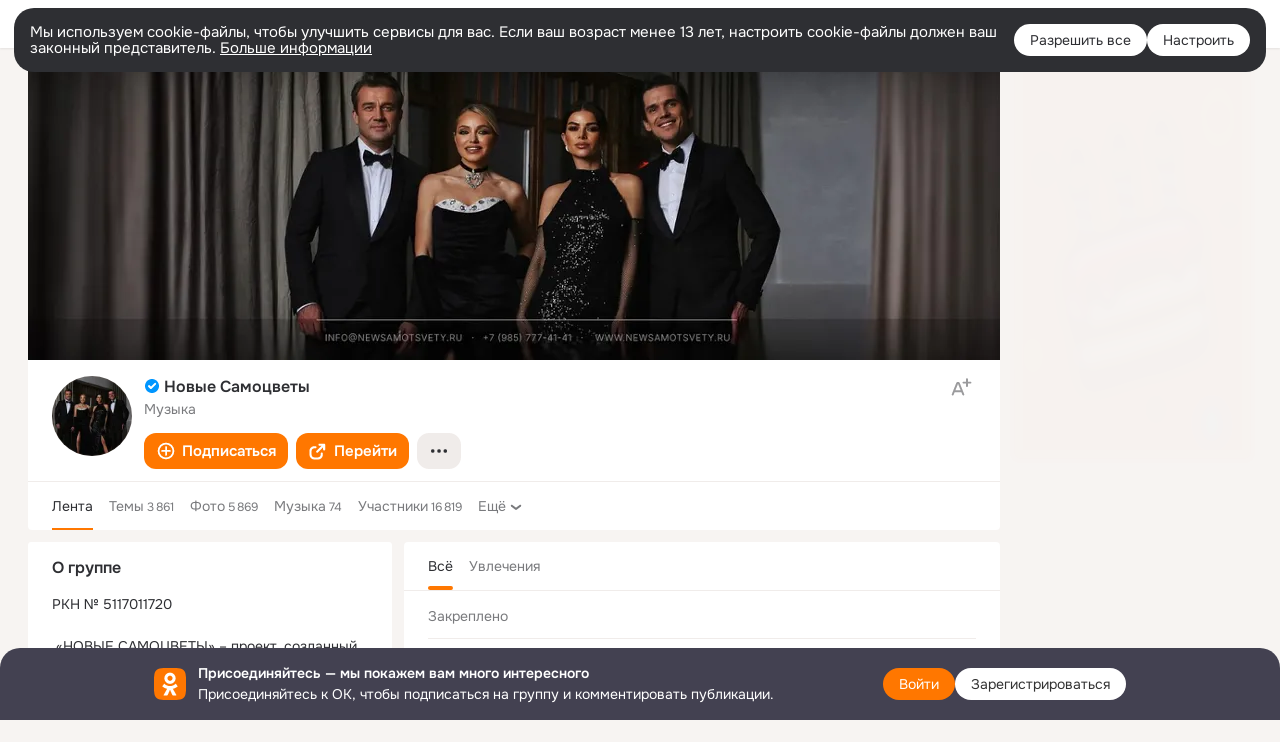

--- FILE ---
content_type: text/html;charset=UTF-8
request_url: https://ok.ru/group/52227442737368
body_size: 61786
content:
<!DOCTYPE html>
<html class="user webkit mac-chrome nottouch small-toolbar mail-ext-toolbar-disabled __ui-theme_colors-update __ui-theme_enabled __ui-theme_light __is-layout-v1 __optimize-mobile-inp" prefix="og: http://ogp.me/ns# video: http://ogp.me/ns/video# ya: http://webmaster.yandex.ru/vocabularies/" lang="ru" data-initial-state-id="anonymGroup" data-use-hook-activator="1" data-stat-id="e5f18a5f-b6f1-4234-b474-2c12fda2a4af" data-client-state="ms:0;dcss:0;mpv2:1;dz:0" data-network-errors=""><head><!-- META START --><meta http-equiv="Content-Type" content="text/html; charset=UTF-8"></meta><meta http-equiv="X-UA-Compatible" content="IE=edge"></meta><title>Группа Новые Самоцветы в ОК! Вступай, читай, общайся в ОК (Одноклассники)!</title><meta http-equiv="Cache-Control" content="no-cache"></meta><meta http-equiv="Pragma" content="no-cache"></meta><meta http-equiv="Expires" content="Mon, 26 Jul 1997 05:00:00 GMT"></meta><meta name="referrer" content="origin"></meta><meta name="referrer" content="no-referrer-when-downgrade"></meta><meta name="viewport" content="width=1024"></meta><meta name="skype_toolbar" content="skype_toolbar_parser_compatible"></meta><meta name="title" content="Группа Новые Самоцветы в ОК! Вступай, читай, общайся в ОК (Одноклассники)!"></meta><meta name="description" content="Группа Новые Самоцветы в ОК на 16819 участников. РКН № 5117011720  «НОВЫЕ САМОЦВЕТЫ» – проект, созданный Инной Маликовой, стал успешным продолжением легендарного ансамбля «Самоцветы» в новом стиле и новом звучании.  «Новые Самоцветы» – это яркое шоу, которое состоит из российских и западных хитов, а также собственных песен. С первого звука, с первого появления на сцене группа притягивает к себе восторженные взгляды всех, кто неравнодушен к качественной музыке. Артисты активно гастролируют по городам России и принимают участие в масштабных праздничных концертах.  За 20 лет «Новые Самоцветы» по праву стали одним из самым популярных музыкальных проектов страны."></meta><link rel="canonical" href="https://ok.ru/group/52227442737368"></link><meta name="application-name" content="OK.RU"></meta><link rel="alternate" href="android-app://ru.ok.android/odnoklassniki/ok.ru/group/52227442737368"></link><link type="application/atom+xml" rel="alternate" href="https://ok.ru/atom-feed/hobby"></link><link type="application/atom+xml" rel="alternate" href="https://ok.ru/atom-feed/collection"></link><link media="only screen and (max-width: 768px)" rel="alternate" href="https://m.ok.ru/group/52227442737368"></link><link rel="image_src" href="https://i.okcdn.ru/i?r=[base64]"></link><meta property="og:title" content="Группа Новые Самоцветы в ОК! Вступай, читай, общайся в ОК (Одноклассники)!"></meta><meta property="og:description" content="Группа Новые Самоцветы в ОК на 16819 участников. РКН № 5117011720  «НОВЫЕ САМОЦВЕТЫ» – проект, созданный Инной Маликовой, стал успешным продолжением легендарного ансамбля «Самоцветы» в новом стиле и новом звучании.  «Новые Самоцветы» – это яркое шоу, которое состоит из российских и западных хитов, а также собственных песен. С первого звука, с первого появления на сцене группа притягивает к себе восторженные взгляды всех, кто неравнодушен к качественной музыке. Артисты активно гастролируют по городам России и принимают участие в масштабных праздничных концертах.  За 20 лет «Новые Самоцветы» по праву стали одним из самым популярных музыкальных проектов страны."></meta><meta property="og:url" content="https://ok.ru/group/52227442737368"></meta><meta property="og:site_name" content="OK.RU"></meta><meta property="og:type" content="organization"></meta><meta property="og:image" content="https://i.okcdn.ru/i?r=[base64]"></meta><meta property="og:image:url" content="http://i.okcdn.ru/i?r=[base64]"></meta><meta property="og:image:secure_url" content="https://i.okcdn.ru/i?r=[base64]"></meta><script type="application/ld+json">{"@context":"https://schema.org","@type":"BreadcrumbList","itemListElement":[{"item":{"name":"Главная","@id":"https://ok.ru"},"position":1,"@type":"ListItem"},{"item":{"name":"Группы","@id":"https://ok.ru/groups"},"position":2,"@type":"ListItem"},{"item":{"name":"Новые Самоцветы","@id":"https://ok.ru/newsamotsvety"},"position":3,"@type":"ListItem"}]}</script><!-- META END --><script>try { top.location.toString(); if (top != self) { throw new Error(''); } } catch (e) { top.location = location; }</script><script>if(navigator.sendBeacon){ var data = "a=" +JSON.stringify({ startupData: { headBeacon:1 } }) + "&statId=e5f18a5f-b6f1-4234-b474-2c12fda2a4af"; var headers = { type: 'application/x-www-form-urlencoded' }; var blob = new Blob([data], headers); navigator.sendBeacon('/gwtlog', blob); }</script><script>var swPath = "/app.js";</script><script>if ('serviceWorker' in navigator) { window.addEventListener('load', function(){ navigator.serviceWorker.register(swPath); }); }</script><script>(function(w,d,s,l,i){w[l]=w[l]||[];w[l].push({'gtm.start': new Date().getTime(),event:'gtm.js'});var f=d.getElementsByTagName(s)[0], j=d.createElement(s),dl=l!='dataLayer'?'&l='+l:'';j.async=true;j.src= 'https://www.googletagmanager.com/gtm.js?id='+i+dl;f.parentNode.insertBefore(j,f); })(window,document,'script','dataLayer','GTM-WFHQQ63');</script><link fetchpriority="HIGH" as="image" rel="preload" href="https://i.okcdn.ru/i?r=[base64]"></link><link fetchpriority="HIGH" as="image" rel="preload" href="https://i.okcdn.ru/i?r=[base64]"></link><style type="text/css">.hookData { display: none; position: absolute; left: -9999px; }</style><script type="text/javascript">var OK = OK || {}; OK.startupData = OK.startupData || {}; OK.startupData['okHeadStart'] = window.performance.now();</script><link href="//st-ok.cdn-vk.ru/res/css/ncore_dqczfhlr.css" type="text/css" rel="stylesheet" id="lightCoreCss"><link href="//st-ok.cdn-vk.ru/res/css/colors_gzct653y.css" type="text/css" rel="stylesheet"><link href="//st-ok.cdn-vk.ru/res/css/colors.dark_byb9hya0.css" type="text/css" rel="stylesheet"><link href="//st-ok.cdn-vk.ru/res/css/nmain_full_gsbx0k4e.css" type="text/css" rel="stylesheet" id="lightMainCss"><link href="//st-ok.cdn-vk.ru/res/css/nb_brma06lf.css" type="text/css" rel="stylesheet" id="nbCss"><link href="//st-ok.cdn-vk.ru/res/css/nmain_postponed_b33ueg14.css" type="text/css" rel="stylesheet"><link href="//st-ok.cdn-vk.ru/res/css/ncore_postponed_hmjq8l4u.css" type="text/css" rel="stylesheet">
<link href="//i.okcdn.ru" rel="preconnect" crossorigin>
<link href="//dp.okcdn.ru" rel="preconnect" crossorigin>
<link href="//pimg.okcdn.ru" rel="preconnect" crossorigin>
<link href="//st.okcdn.ru" rel="preconnect" crossorigin>
<link href="//i.mycdn.me" rel="preconnect" crossorigin>
<link href="//dp.mycdn.me" rel="preconnect" crossorigin>
<link href="//pimg.mycdn.me" rel="preconnect" crossorigin>
<link href="//st.mycdn.me" rel="preconnect" crossorigin><link href="//st-ok.cdn-vk.ru/res/css/layout_eq1qftsk.css" type="text/css" rel="stylesheet"><link id="css-hacks" type="text/css" href="https://st.okcdn.ru/static/css-hacks/1-0-290/overrides-d7mth5go.css" rel="stylesheet" /><link sizes="16x16" rel="shortcut icon" id="favicon" href="/favicon.ico" type="image/x-icon"></link><link rel="icon" href="/favicon.svg" type="image/svg+xml"></link><link sizes="16x16" rel="icon" href="/res/i/logo_ok_16-r23.png" type="image/png"></link><link sizes="32x32" rel="icon" href="/res/i/logo_ok_32-r23.png" type="image/png"></link><link sizes="42x42" rel="icon" href="/res/i/logo_ok_42-r23.png" type="image/png"></link><link rel="apple-touch-icon" href="/res/i/apple-touch-icon_180-r.png"></link><script type="text/javascript">OK.startupData['odklCssGo'] = window.performance.now() - OK.startupData['okHeadStart'];</script><script src="/res/js/cdnFailover_4CP7LGRS.js"></script><script>OK.initCdnFailover({"mainCdn":"https://st-ok.cdn-vk.ru/","fallbackCdn":"//st.okcdn.ru/","responseThreshold":5,"cookieName":"fbCdn","cookieVersion":1,"maxCookieAge":"86400","autoRefresh":true,"logType":["DETECT","SWITCH_TO_FALLBACK"],"ignorePaths":[]}, 'e5f18a5f-b6f1-4234-b474-2c12fda2a4af');</script><script type="text/javascript">var pageCtx={0:0,regJsSrc:"res/js/scriptReg_n9opvjtd.js",giftsJsSrc:"res/js/scriptGifts_lq4o6kpi.js",textareaJsSrc:"res/js/textarea_coic2mq7.js",photoUploaderJsSrc:"res/js/photoUploader_ncxx4nwz.js",abstractHooksSrc:"res/js/abstractHooks_dnvxknvg.js",bottomJsSrc:"res/js/scriptBottom_h4t6y3sm.js",promoAppJsSrc:"res/js/scriptPromoApp_bigrfbkd.js",appEditJsSrc:"res/js/scriptAppEditForm_hplvycpm.js",cdnNodeSrc:"static/cdn/cdn.js?timestamp=1768786316816",gwtHash:"e9319a77T1768390814563",isAnonym:true,path:"/group/52227442737368",state:"st.cmd=anonymGroup&amp;st.groupId=52227442737368",staticResourceUrl:"//st-ok.cdn-vk.ru/",youlaApps:"youla,youla_test,sport2018,youla_stage,pandao,masters,get-ok-back-in-games"};</script>
<script src="//st-ok.cdn-vk.ru/res/js/require-2.1.11_kyyqpj4q.js"></script><script src="//st-ok.cdn-vk.ru/res/js/tracerPlaceholder_chnrkzcc.js"></script><script crossorigin="" onload="this.setAttribute('data-loaded', 'true')" src="//st-ok.cdn-vk.ru/res/js/polyfillsModern_e3tho29n.js" id="polyfills-modern-script" type="module"></script><script nomodule="" onload="this.setAttribute('data-loaded', 'true')" src="//st-ok.cdn-vk.ru/res/js/polyfills_o1rpjju0.js" id="polyfills-script"></script><script src="//st-ok.cdn-vk.ru/res/js/classic_huf3w47m.js"></script><script>(function(m,e,t,r,i,k,a) { m[i]=m[i] || function() { (m[i].a = m[i].a || []).push(arguments); }; m[i].l = 1 * new Date(); k = e.createElement(t), a = e.getElementsByTagName(t)[0], k.async = 1, k.id = "metrica-script"; k.src = r, a.parentNode.insertBefore(k,a); })(window, document, "script", "https://mc.yandex.ru/metrika/tag.js", "ym"); window.ymCounterId = 87663567; ym("87663567", "init", { clickmap: true, trackLinks: true, accurateTrackBounce: true });</script><noscript><div><img src="https://mc.yandex.ru/watch/87663567" alt="" style="position:absolute; left:-9999px;"></div></noscript><script>(function (d, w, id) { if (d.getElementById(id)) return; var ts = d.createElement("script"); ts.type = "text/javascript"; ts.async = true; ts.id = id; ts.src = "https://top-fwz1.mail.ru/js/code.js"; var f = function () { var s = d.getElementsByTagName("script")[0]; s.parentNode.insertBefore(ts, s); }; if (w.opera == "[object Opera]") { d.addEventListener("DOMContentLoaded", f, false); } else { f(); } })(document, window, "tmr-code"); window._tmrCounterId = 87663567; var _tmr = window._tmr || (window._tmr = []);</script><noscript><div><img src="https://top-fwz1.mail.ru/counter?id=87663567;js=na" alt="Top.Mail.Ru" style="position:absolute;left:-9999px;"></div></noscript><link fetchpriority="AUTO" rel="stylesheet" href="//st-ok.cdn-vk.ru/res/react/components_cb329a77.css" type="text/css"></link><link fetchpriority="AUTO" rel="stylesheet" href="//st-ok.cdn-vk.ru/res/react/layers_layer-arrow-button_6f20a833.css" type="text/css"></link><link fetchpriority="AUTO" rel="stylesheet" href="//st-ok.cdn-vk.ru/res/react/layers_layer-close-button_bcd28378.css" type="text/css"></link><link fetchpriority="AUTO" rel="stylesheet" href="//st-ok.cdn-vk.ru/res/react/search_toolbar-search_885abbab.css" type="text/css"></link><link fetchpriority="AUTO" rel="stylesheet" href="//st-ok.cdn-vk.ru/res/react/layers_layer-loader_7b30f27c.css" type="text/css"></link><link fetchpriority="AUTO" rel="stylesheet" href="//st-ok.cdn-vk.ru/res/react/auth-login_auth-login-popup_78535c44.css" type="text/css"></link><link fetchpriority="AUTO" rel="stylesheet" href="//st-ok.cdn-vk.ru/res/react/auth-login_auth-login-banner_c47c58fd.css" type="text/css"></link><link fetchpriority="AUTO" as="script" rel="preload" href="//st-ok.cdn-vk.ru/res/js/storage_mfz9olal.js"></link><link fetchpriority="AUTO" as="script" rel="preload" href="//st-ok.cdn-vk.ru/res/js/AjaxNavigationLog_oxmn9133.js"></link><link fetchpriority="AUTO" as="script" rel="preload" href="//st-ok.cdn-vk.ru/res/js/HookActivator_f36d65yb.js"></link><link fetchpriority="AUTO" as="script" rel="preload" href="//st-ok.cdn-vk.ru/res/js/NewsFetchCoordinator_k5efdfyr.js"></link><link fetchpriority="AUTO" as="script" rel="preload" href="//st-ok.cdn-vk.ru/res/js/vanilla_i4ia9ln0.js"></link><link fetchpriority="AUTO" as="script" rel="preload" href="//st-ok.cdn-vk.ru/res/js/PackageRegistry_klpu9ibn.js"></link><link fetchpriority="AUTO" as="script" rel="preload" href="//st-ok.cdn-vk.ru/res/js/screens_hv6rcwzj.js"></link><link fetchpriority="AUTO" as="script" rel="preload" href="//st-ok.cdn-vk.ru/res/js/StatLogger_muj86wqu.js"></link><link fetchpriority="AUTO" as="script" rel="preload" href="//st-ok.cdn-vk.ru/res/js/stringUtils_o0ehtgie.js"></link><link fetchpriority="AUTO" as="script" rel="preload" href="//st-ok.cdn-vk.ru/res/js/cookie_n3q7bswl.js"></link><link fetchpriority="AUTO" as="script" rel="preload" href="//st-ok.cdn-vk.ru/res/js/GwtExperimentsCfg_g93c6dn5.js"></link><link fetchpriority="AUTO" as="script" rel="preload" href="//st-ok.cdn-vk.ru/res/js/GwtConfig_i86bns5w.js"></link><link fetchpriority="AUTO" as="script" rel="preload" href="//st-ok.cdn-vk.ru/res/js/environment_n9tcq4ka.js"></link><link fetchpriority="AUTO" as="script" rel="preload" href="//st-ok.cdn-vk.ru/res/js/pts_n020lgvf.js"></link><link fetchpriority="AUTO" as="script" rel="preload" href="//st-ok.cdn-vk.ru/res/js/dateTimeUtils_h6d11sjo.js"></link><script type="text/javascript">window.inline_resources = {};
window.inline_resources.pms={};
window.inline_resources.pms['tracerConfiguration']={"data":"{\"diffHtmlMaxShowedLengthPart\":300,\"isOutputReactDiffHtmlToConsoleEnabled\":false,\"diffHtmlViewedPart\":0.3,\"logHTMLErrorsComponentList\":[\"image-layer\",\"auth-login-banner\",\"fixed-promo-banner\",\"video-upload-block\",\"video-search-result\",\"video-navigation-block\",\"video-search-input\",\"recommendations-block\",\"groups-join-component\",\"group-author\",\"portal-search\",\"anonym-content-search\",\"toolbar-search\",\"anonym-main-menu\",\"anonym-user-head\",\"anonym-user-root\",\"alternative-content-block\",\"ads-manager-table\",\"posting-form-dropdown\",\"layer-close-button\",\"photo-settings\",\"layer-arrow-button\",\"hybrid-feed-filter\",\"today-page\"]}","$Hash$":"1271023923"};
window.inline_resources.pms['accessibilityConfiguration']={"data":"{\"isElementsSemanticOrderEnabled\":true,\"isTextInLabelForSearchInputsEnabled\":true,\"isRoleOnIconEnabled\":true,\"isInvisibleHeadingEnabled\":true,\"isAccessibleToolbarEnabled\":true,\"isRoleOnButtonEnabled\":true,\"areAccessibleTabMenusEnabled\":true,\"isA11yHeadingEnabled\":true,\"areSemanticTagsWithRolesEnabled\":true,\"areAccessibleDropDownMenusEnabled\":true,\"areAccessibleModalsEnabled\":true,\"isAriaLabelOnInteractiveElementsEnabled\":true}","$Hash$":"1273700459"};
window.inline_resources.pms['layoutConfiguration']={"data":"{\"iconsInRightColumnDisabled\":true,\"isRedesignCommonComponent\":true,\"isRedesignLoader\":true}","$Hash$":"1129174152"};
window.inline_resources.pms['loginPopupConfig']={"data":"{\"isEnabled\":true,\"getPopupTextByAction\":{\"Default\":\"intent-common\",\"User_Comment\":\"intent-user-comment\",\"Group_Like\":\"intent-group-like\",\"Video_Save\":\"intent-video-save\",\"Video_Comments\":\"intent-video-comments\",\"Music_Play\":\"intent-music-play\",\"Video_Report\":\"intent-video-report\",\"User_Friends\":\"intent-user-friends\",\"Hobby_Like\":\"intent-hobby-like\",\"Games_Play\":\"intent-game-play\",\"Hobby_Bookmark\":\"intent-hobby-bookmark\",\"Group_Enter\":\"intent-group-enter\",\"Hobby_Share\":\"intent-hobby-share\",\"Video_More\":\"intent-video-more\",\"Group_Likes\":\"intent-group-likes\",\"ContentSearch_PlayMusic\":\"intent-content-search-play-music\",\"User_Write\":\"intent-user-write\",\"Hobby_AddQAPost\":\"intent-hobby-add-qa-post\",\"User_Feed\":\"intent-user-feed\",\"User_Photos\":\"intent-user-photos\",\"Reaction\":\"intent-reaction\",\"User_Adverts\":\"intent_user_adverts\",\"User_Subscribers\":\"intent-user-subscribers\",\"Video_Reshares\":\"intent-video-reshares\",\"User_EnterGroup\":\"intent-user-enter-group\",\"User_SendMoney\":\"intent-user-send-money\",\"Video_Upload\":\"intent-video-upload\",\"User_Subscriptions\":\"intent-user-subscriptions\",\"User_Gifts\":\"intent-user-gifts\",\"Video_StartOnline\":\"intent-video-start-online\",\"User_Statuses\":\"intent-user-statuses\",\"Hobby_AddPost\":\"intent-hobby-add-post\",\"Video_Comment\":\"intent-video-comment\",\"Group_Links\":\"intent-group-links\",\"User_SeeMusic\":\"intent-user-see-music\",\"User_Report\":\"intent-user-report\",\"Music_Comment\":\"intent-music-comment\",\"User_Subscribe\":\"intent-user-subscribe\",\"Gifts_Choose\":\"intent-gifts-choose\",\"Group_Reshare\":\"intent-group-reshare\",\"Hobby_Subscribe\":\"intent-hobby-subscribe\",\"Hobby_Complain\":\"intent-hobby-complain\",\"User_SendGift\":\"intent-user-send-gift\",\"User_SeeGroups\":\"intent-user-see-groups\",\"Video_Likes\":\"intent-video-likes\",\"User_Add\":\"intent-user-add\",\"User_Profile\":\"intent-user-profile\",\"ContentSearch_Survey\":\"intent-content-search-survey\",\"User_Apps\":\"intent-user-apps\",\"Discussion_Like\":\"intent-discussion-like\",\"Group_Comment\":\"intent-group-comment\",\"Group_Report\":\"intent-group-report\",\"Group_Reshares_Count\":\"intent-group-reshares-count\",\"Discovery_LoadMore\":\"intent-discovery-load-more\",\"Gifts_Send\":\"intent-gifts-send\",\"User_PlayMusic\":\"intent-user-play-music\",\"User_Videos\":\"intent-user-videos\"},\"getAuthLocationPrefixByStateIdMap\":{\"anonymFriendPhotos\":\"anonym.sign_in\",\"anonymGroupCatalog\":\"anonym.sign_in\",\"anonymHobby\":\"anonym.sign_in\",\"anonymHobbyOriginalTutorials\":\"anonym.sign_in\",\"anonymGiftsCatalog\":\"anonym.sign_in\",\"anonymContentSearch\":\"anonym.sign_in\",\"anonymFriendAdverts\":\"anonym.sign_in\",\"anonymMusicArtist\":\"anonym.sign_in\",\"anonymFriendAltGroup\":\"anonym.sign_in\",\"anonymGroup\":\"anonym.sign_in\",\"anonymHobbyTutorials\":\"anonym.sign_in\",\"anonymGroupPhotos\":\"anonym.sign_in\",\"anonymFriendSubscriptions\":\"anonym.sign_in\",\"anonymMusicAlbum\":\"anonym.sign_in\",\"anonymMusicTrack\":\"anonym.sign_in\",\"anonymHobbyQuestions\":\"anonym.sign_in\",\"anonymGroupMembers\":\"anonym.sign_in\",\"anonymFriendMusic\":\"anonym.sign_in\",\"discoveryAnonim\":\"anonym.sign_in\",\"anonymAppsShowcaseHD\":\"anonym.sign_in\",\"anonymGroupForum\":\"anonym.sign_in\",\"anonymAppMain\":\"anonym.sign_in\",\"anonymFriendSubscribers\":\"anonym.sign_in\",\"anonymHobbyEvents\":\"anonym.sign_in\",\"anonymUserFriendVideo\":\"anonym.sign_in\",\"anonymMain\":\"home\",\"anonymHobbySearch\":\"anonym.sign_in\",\"anonymHobbyArticles\":\"anonym.sign_in\",\"anonymMusicCollection\":\"anonym.sign_in\",\"anonymFriendMain\":\"anonym.sign_in\",\"anonymGroupVideoAll\":\"anonym.sign_in\",\"anonymFriendRestricted\":\"anonym.sign_in\",\"anonymFriendProfile\":\"anonym.sign_in\",\"anonymGroupAlbums\":\"anonym.sign_in\",\"anonymFriendFriend\":\"anonym.sign_in\",\"anonymSearchResult\":\"anonym.sign_in\",\"anonymHobbyMainPopular\":\"anonym.sign_in\",\"anonymVideo\":\"anonym.sign_in\",\"anonymFriendStatuses\":\"anonym.sign_in\"},\"getAuthLocationPostfixByFormContentTypeMap\":{\"LOGIN_FORM\":\"login_form\",\"CALL_TO_ACTION\":\"cta\",\"USER_LIST_REMOVE_DIALOG\":\"user_list.remove_dialog\",\"LOGIN_FORM_VIDEO\":\"login_form.video\",\"LOGIN_FORM_HELPFAQ\":\"login_form.helpfaq\",\"LOGIN_FORM_OFFER_RESTORE_DIALOG\":\"login_form.offer_restore_dialog\",\"LOGIN_FORM_MUSIC\":\"login_form.music\",\"LOGIN_FORM_USERS_SEARCH\":\"login_form.users_search\",\"OFFER_BIND_PROFILE\":\"offer_bind_profile\",\"LOGIN_FORM_FRIEND\":\"login_form.friend\",\"QR_CODE\":\"qr_code\",\"LOGIN_FORM_GAMES\":\"login_form.games\",\"LOGIN_FORM_VIDEOCALLS\":\"login_form.videocalls\",\"LOGIN_FORM_CONTENT_SEARCH\":\"login_form.content_search\",\"LOGIN_FORM_BUSINESSMANAGER\":\"login_form.businessmanager\",\"CLIENT_LOGIN_FORM\":\"client_login_form\",\"SOC_LOGIN_FORM\":\"soc_login_form\",\"CHOOSE_USER_VKC\":\"choose_user_vkc\",\"LOGIN_FORM_HOBBY\":\"login_form.hobby\",\"LOGIN_FORM_APPS\":\"login_form.apps\",\"CLIENT_LOGIN_FORM_REACT\":\"client_login_form_react\",\"CHOOSE_USER_VKC_REVOKE_NUMBER_DIALOG\":\"choose_user_vkc.revoke_number_dialog\",\"USER_LIST\":\"user_list\",\"LOGIN_FORM_GIFTS\":\"login_form.gifts\",\"LOGIN_FORM_GROUP\":\"login_form.group\"},\"isSocialButtonTooltipEnabled\":false,\"isBlockFormSubmitUntilLoaded\":false,\"isScriptForHandleEventsBeforeReact\":true,\"isShowAsSecondLineInSocialWidget\":true,\"isLoginFormContrastRedesign\":false,\"isQrCodeLoginEnabled\":true,\"getQrCodeRequestInterval\":1000,\"checkTimeout\":\"3000000\",\"isSequentialLoginEnabled\":false,\"wrongPasswordLimit\":3,\"getSupportLinkVkConnect\":\"/dk?cmd=PopLayer\\u0026st.layer.cmd=PopLayerHelpFeedback\\u0026st.layer.dCategory=on\\u0026st.layer.dProblem=on\\u0026st.layer.hCategory=off\\u0026st.layer.categorynew=LOGIN\\u0026st.layer.recrtype=password\\u0026st.layer.anonymForm=on\\u0026st.layer.categoryValue=UNKNOWN\\u0026st.layer.subcategory=VKCONNECT\\u0026st.layer.origin=CONFLICT_VKCONNECT\\u0026st.layer.dSubject=on\\u0026st.layer.hSubject=off\",\"useFormForProfile\":true,\"useFormForProfileAjax\":false,\"clickRepeatsEnabled\":true,\"isVkidLogopassEnabled\":true,\"isVkidHeadsEnabled\":false,\"isVkIdRegistrationEnabled\":false,\"isAuthPopupRedesign2023\":true,\"getSupportLink\":\"/dk?cmd=PopLayer\\u0026st.layer.cmd=PopLayerHelpFeedback\\u0026st.layer.categorynew=UNKNOWN\\u0026st.layer.subcategory=UNKNOWN\\u0026st.layer.origin=LOGIN\",\"vkidAppId\":\"7525058\",\"logSavedUsersCount\":true}","$Hash$":"-1063663656"};
window.inline_resources.pms['testId']={"data":"{\"enabled\":true}","$Hash$":"1694064573"};
window.inline_resources.pts={};
window.inline_resources.pts['accessibility.ui']={"$Hash$":"3845554910464","spin.status":"Загрузка..."};
window.inline_resources.pts['media-layer-close']={"$Hash$":"3845588268544","close":"Закрыть"};
window.inline_resources.pts['media-layer-arrows']={"forward-video":"Следующее видео","$Hash$":"3845638716416","back-video":"Предыдущее видео","back":"Предыдущая публикация","forward":"Следующая публикация"};
window.inline_resources.pts['accessibility']={"user-config-email-phone-used":"Подтверждение профиля","heading.leftColumn.userPage":"Информация о профиле","heading.switchFeed":"Рекомендации","user-skills-settings":"Бизнес-профиль","link_to_feed":"Перейти к посту","test_item":"Тестовое слово","user-profile-settings-mrb":"Публичность","aria.label.button.shared_album_view":"Просмотрели","business-profile-merchant-registration-application":"Прием платежей в ОК","heading.additionalFeatures":"Дополнительные возможности","aria.label.button.pin":"Вас отметили","aria.label.button.close":"Закрыть","aria.label.photoCard.link":"Фото","aria.label.open.mediatopic.link":"Открыть топик","aria.label.open":"Открыть","heading.photos":"Ваши фото","heading.modal":"Модальное окно","video.nextBanner":"Следующий баннер","heading.myfriends":"Ваши друзья","aria.label.feed.image.open":"Открыть картинку","group-tags":"Ключевые слова","my-friends":"Мои друзья","middle_column_menu":"Меню в средней колонке","portal":"По порталу","heading.filter":"Фильтр","user-config-password-enter-phone":"Подтверждение профиля","heading.mainFeed":"Основная лента","aria.label.button.remove.story":"Удалить элемент истории","heading.breadcrumbs":"Навигационная цепочка","aria.label.open.photo.link":"Открыть фотографию","user-location-history":"История посещений","user-config-email-enter-code":"Подтверждение профиля","all-subscriptions":"Подписки пользователя [owner]","altCloseImage":"Закрыть","ui.spin.status":"Загрузка...","progressbar_photo":"Статус загрузки фото","aria.label.clear_field":"Очистить поле","user-config-password-enter-code":"Подтверждение профиля","biz-apps-all":"Все приложения ","heading.gifts":"Подарки","aria.label.component.reactions.like":"Поставить класс","go_to_profile":"Перейти в запомненный профиль","user-config-email-enter-email-code":"Подтверждение профиля","video.scrollTop":"К верху страницы","aria.label.button.comment_like":"Оценили комментарий","all-friends":"Друзья пользователя [owner]","aria.label.button.dailyphoto_view":"Просмотрели","remove_remembered_profile":"Удалить профиль из запомненных","user-config-password-phone-used":"Подтверждение профиля","aria.label.online.status.mobile":"Онлайн с телефона","aria.label.button.comment_like_on_behalf_of_group":"Оценили комментарий","aria.label.album.link":"Открыть альбом","user-config-password-revoke-phone":"Подтверждение профиля","movie_duration":"Продолжительность видео","aria.label.button.comment_group_mention":"Упомянули","aria.label.component.reactions.unlike":"Снять класс","heading.rightColumn":"Правая колонка","anonym_header_logo_link":"На страницу авторизации","aria.label.button.challenge_join":"Присоединились","attach":"Прикрепить","close":"Закрыть","user-photo":"Мои фото","aria.label.button.dailyphoto_vote":"Проголосовали","top_menu":"Верхнее меню","user-notifications-config":"Уведомления и оповещения","heading.aside":"Левая колонка","anonym_footer_menu":"Меню в подвале сайта со списком сервисов","user-config-oauth-mrb":"Сторонние приложения","user-groups":"Мои группы","photo-count":"Одно фото из [count]","heading.leftColumn":"Левая колонка","alt-photo":"Фото","main-feed":"Лента","progressbar_main":"Статус загрузки страницы","user-gifts-settings":"Подарки и платные функции","hide":"Скрыть блок","aria.label.movieCardRedesigned.link":"Смотреть","discovery":"Рекомендации","heading.menu":"Меню","guests-page":"Гости","$Hash$":"3845723131648","turn-to-right":"Следующий элемент","app-showcase":"Игры","video.previousBanner":"Предыдущий баннер","link.open.marathon":"Открыть марафон","left_column_menu":"Меню в левой колонке с разделами","gifts-main":"Подарки","aria.label.button.comment_reshare":"Поделились комментарием","heading.postingForm":"Форма публикации","business-profile-merchant-registration-promotion":"Данные продавца","biz-apps-mine":"Мои приложения","aria.label.button.answer":"Ответили","send-comment":"Отправить комментарий","user-config-password":"Пароль","aria.label.searchLine.close":"Отменить","aria.label.button.show_password":"Посмотреть пароль","logo":"Лого","user-video-settings":"Видео","user-config-email-enter-email":"Подтверждение профиля","count-photos":"[item] фото из [count]","user-config-email-confirm-phone-enter":"Подтверждение профиля","user-photo-settings":"Фото","aria.label.button.poll":"Проголосовали","heading.additionalColumn":"Дополнительная колонка","heading.stub":"Заглушка","search-main":"Поиск","aria.label.button.subscription":"Подписались","payments-main":"Денежные переводы","heading.portlet":"Портлет","aria.label.button.reminder":"Напомнили","aria.label.button.qr_code_auth":"Войти по QR-коду","go_to_group_name":"Перейти в группу [groupName]","business-profile-settings":"Моя страничка","scrollTop":"Прокрутить вверх","aria.label.button.hide_password":"Скрыть пароль","aria.label.online.status.messenger":"Онлайн в мессенджере","heading.feed":"Фид","user-config-email-enter-phone":"Подтверждение профиля","choose-emoji":"Выбрать смайлик","discovery.join-group":"Присоединиться к группе","all-subscribers":"Подписчики пользователя [owner]","link.open.gift":"Сделать подарок","heading.feeds":"Лента постов","user-messages-new-settings":"Сообщения","heading.video":"Видео","aria.label.button.pin_group":"Группу отметили","heading.aboutUser":"Подробная информация о профиле","aria.label.button.pin_comment":"Комментарий закрепили","aria.label.button.sympathy":"Понравилось","aria.label.button.moderation":"Заблокирован модерацией","aria.label.button.comment":"Прокомментировали","aria.label.button.like":"Нравится","video.close":"Закрыть","blacklist-settings":"Черный список","turn-to-left":"Предыдущий элемент","video.banner":"Видеобаннер","aria.label.button.user_topic_views":"Просмотрели","ads-manager":"Рекламный кабинет","aria.label.button.reshare":"Поделились","user-config-email-revoke-phone":"Подтверждение профиля","aria.label.button.photowall_view":"Просмотрели","aria.label.online.status":"Онлайн","discovery.like-component":"Мне нравится","aria.label.onlineIcon":"Онлайн","user-config-mrb":"Основные настройки","aria.label.button.comment_mention":"Упомянули","aria.label.promoAvatarRightColumnPortlet.link":"Новая рамка","heading.portlet.FriendsPromoBannerPortlet":"Дополнительные возможности поиска друзей и включение функции «Невидимка»","biz-apps-main":"Приложения","link.open.game":"Открыть игру","discovery.dislike-component":"Мне не нравится","user-config-password-confirm-phone":"Подтверждение профиля","group-search-filter":"Поиск","video.autoplay":"Автовоспроизведение"};
window.inline_resources.pts['auth-login-banner']={"anonymGroupsMsg":"Присоединяйтесь к ОК, чтобы находить группы по вашим интересам.","$Hash$":"3845559212800","anonymGroupMsg":"Присоединяйтесь к ОК, чтобы подписаться на группу и комментировать публикации.","anonymUserProfileMsg":"Присоединяйтесь к ОК, чтобы посмотреть больше фото, видео и найти новых друзей.","title":"Присоединяйтесь — мы покажем вам много интересного","anonymUserSearchMsg":"Присоединяйтесь к ОК, чтобы посмотреть больше интересных публикаций и найти новых друзей.","anonymVideoMsg":"Присоединяйтесь к ОК, чтобы посмотреть больше интересных видео и найти новых друзей.","anonymGamesMsg":"Присоединяйтесь к ОК, чтобы попробовать новые игры.","enter":"Войти","anonymContentSearchMsg":"Присоединяйтесь к ОК, чтобы посмотреть больше интересных публикаций и найти новых друзей.","anonymGiftsMsg":"Присоединяйтесь к ОК, чтобы отправить открытку друзьям.","anonymMusicMsg":"Присоединяйтесь к ОК, чтобы послушать музыку и сохранить песни в своём профиле.","register":"Зарегистрироваться"};
window.inline_resources.pts['auth-login-popup']={"intent-group-like":"Чтобы поставить класс, войдите в ОК","button-enter-short":"Войти","intent-user-gifts":"Чтобы посмотреть подарки пользователя, войдите в ОК.","intent-video-likes":"Чтобы узнать, кто ставил классы, войдите в ОК.","intent-content-search-play-music":"Чтобы прослушать песню, войдите в ОК.","seq-login-button-continue":"Продолжить","login_or_reg":"или","qrcode.heading":"Вход по QR-коду","restore.description":"Кажется, что вы не можете ввести правильный телефон, почту или пароль. Хотите восстановить ваш аккаунт?","intent-music-comment":"Чтобы оставить комментарий, войдите в ОК.","captcha_empty":"Введите проверочный код","intent-video-comments":"Чтобы посмотреть комментарии, войдите в ОК.","phone-will-be-revoked":"Номер занят","intent-user-enter-group":"Чтобы вступить в эту группу, войдите в ОК.","qrcode.button.tooltip":"Войти по QR-коду","intent-user-videos":"Чтобы посмотреть видео этого пользователя, войдите в ОК.","intent-user-subscriptions":"Чтобы посмотреть подписки этого пользователя, войдите в ОК.","intent-group-comment":"Чтобы оставить комментарий, войдите в ОК.","intent-user-reshare":"Чтобы поделиться публикацией, войдите в ОК.","intent-user-play-music":"Чтобы прослушать песню, войдите в ОК.","seq-login-form-title-enter":"Вход в профиль ОК","intent-game-play":"Чтобы поиграть в эту игру, войдите в ОК.","intent-video-more":"Чтобы узнать больше о видео, войдите в ОК.","popup-title":"Вход в ОК","intent-user-friends":"Чтобы посмотреть друзей этого пользователя, войдите в ОК.","intent-user-report":"Чтобы пожаловаться на этого пользователя, войдите в ОК.","tab-bind-profile":"Привязать профиль","intent-video-bookmark":"Чтобы добавить видео в закладки, войдите в ОК.","label-login":"Телефон или адрес эл. почты","captcha_refresh":"Показать другой код","anonymWriteMessageToGroupLayerText":"Чтобы написать сообщение в эту группу, войдите в ОК.","agreement-link-label":"регламентом","intent-hobby-add-post":"Чтобы рассказать о своём увлечении, войдите в ОК","intent-content-search-survey":"Чтобы участвовать в опросе, войдите в ОК.","intent-video-upload":"Чтобы загрузить видео, войдите в ОК.","auth-login-popup.login_or_reg":"или","intent-video-start-online":"Чтобы запланировать трансляцию, войдите в ОК.","add-profile":"Добавить профиль","intent-hobby-subscribe":"Чтобы подписаться на этого автора, войдите в ОK","intent-hobby-bookmark":"Чтобы добавить в закладки, войдите в ОК","qrcode.article-aria-label":"Окно для авторизации по QR-коду","not-my-profile":"Нет, это не мой профиль","button.enter.to.profile":"Войти в профиль","intent-group-report":"Чтобы пожаловаться на эту группу, войдите в ОК.","intent-user-send-money":"Чтобы перевести деньги этому пользователю, войдите в ОК.","qrcode.img-alt":"Изображение QR-кода для сканирования","intent-user-profile":"Чтобы подробнее посмотреть профиль этого пользователя, войдите в ОК.","intent-user-write":"Чтобы написать сообщение этому пользователю, войдите в ОК.","profile-delete-desc":"Чтобы войти в профиль после удаления, потребуется ввести логин и пароль","add-user-title":"Добавить \u003Cbr\u003E профиль","tab-profiles-new":"Аккаунты","profile-delete-article-aria":"Окно подтверждения удаления сохраненного профиля","intent-user-subscribe":"Чтобы подписаться на этого пользователя, войдите в ОК.","intent-group-likes":"Чтобы узнать, кто ставил классы, войдите в ОК.","delete-profile":"Удалить из списка","intent-group-links":"Чтобы посмотреть все ссылки на группы, войдите в ОК.","forgot-password":"Не получается войти?","intent-user-comment":"Чтобы оставить комментарий, войдите в ОК.","login-with-footer":"Войти через","create-new-profile":"Создать новый профиль","intent-video-save":"Чтобы добавить видео в закладки, войдите в ОК.","intent-gifts-send":"Чтобы отправить открытку друзьям, войдите в ОК.","captcha_invalid":"Неверный проверочный код","intent-user-statuses":"Чтобы посмотреть ленту этого пользователя, войдите в ОК.","button.continue.login.process":"Продолжить","qrcode.open-camera":"Откройте камеру телефона и отсканируйте этот QR-код","intent-group-reshares":"Чтобы посмотреть, кто поделился, войдите в ОК","seq-login-button-enter":"Войти в профиль","return":"Вернуться","profiles-subtitle":"Чтобы войти, нажмите на фото или имя","register":"Зарегистрироваться","pp-link-label":"политикой конфиденциальности","intent-user-see-groups":"Чтобы посмотреть группы этого пользователя, войдите в ОК.","$Hash$":"3845804338688","phone-will-be-revoked-description":"Этот номер записан на другого пользователя OK. Если вы хотите перевести номер на себя, нажмите Подтвердить. ","intent-user-subscribers":"Чтобы посмотреть подписчиков этого пользователя, войдите в ОК.","header-landing-small-text":"Вход","error-message.unknown":"Что-то пошло не так. Попробуйте позже.","login_saved-fail":"Данные для входа устарели. Введите логин и пароль","intent-group-reshare":"Чтобы поделиться публикацией, войдите в ОК.","button-enter":"Войти в Одноклассники","intent-discussion-like":"Чтобы поставить класс на комментарий, войдите в ОК","wrong-password-text":"Кажется, что вы не можете ввести правильный логин или пароль","profiles-title":"Недавно входили с этого компьютера","revoke-phone":"Подтвердить","intent-group-reshares-count":"Чтобы посмотреть, кто поделился, войдите в ОК","intent_user_adverts":"Чтобы посмотреть все товары этого пользователя, войдите в ОК.","vk-bind-text":"Привязать профиль","intent-group-bookmark":"Чтобы добавить в закладки, войдите в ОК","intent-video-watch-later":"Чтобы смотреть отложенные видео, войдите в ОК.","my-profile-button":"Да, это мой профиль","intent-gifts-choose":"Чтобы выбрать открытку, войдите в ОК.","intent-video-skip-movie":"Чтобы убрать видео из рекомендаций, войдите в ОК.","qrcode.button":"Вход по QR-коду","intent-user-photos":"Чтобы посмотреть фотографии этого пользователя, войдите в ОК.","intent-video-reshares":"Чтобы посмотреть, с кем делились публикацией, войдите в ОК.","tab-enter":"Вход","intent-reaction":"Чтобы поставить реакцию, войдите в ОК","qrcode.go-link":"Перейдите по открывшейся ссылке","intent-music-play":"Чтобы послушать музыку, войдите в ОК.","vk-connection-already-binded":"Этот профиль уже связан с другим профилем ВКонтакте. Если вы считаете, что так быть не должно, обратитесь в Службу поддержки.","label-password":"Пароль","tab-profiles":"Список профилей","contact-owner-header-text":"Это ваш профиль?\nЕсли это ваш профиль, вы можете добавить его в VK ID.","intent-group-enter":"Чтобы вступить в эту группу, войдите в ОК.","intent-hobby-add-qa-post":"Чтобы задать вопрос, войдите в ОК","password_empty":"Введите пароль","can-not-enter":"Не получается войти?","qrcode.digest-aria-label":"Код для авторизации по QR-коду","intent-user-send-gift":"Чтобы отправить подарок этому пользователю, войдите в ОК.","apple-bind-notification-text":"Выберите профиль, в который вы хотите входить с помощью Apple ID, или создайте новый","support":"Служба поддержки","qrcode.button-text":"QR-код","user-avatar-add":"Другой профиль","apple-bind-notification-text-login":"Войдите в свой профиль, который вы хотите связать с Apple ID, или создайте новый","no-profile":"Нет профиля в Одноклассниках?","close-layer":"Закрыть","intent-user-add-seqlogin":"Чтобы подружиться с этим пользователем, войдите в\u0026nbsp;ОК","intent-hobby-like":"Чтобы поставить класс, войдите в ОК","profile-delete-header":"Удалить профиль из списка?","profiles-delete-subtitle":"Убрать этот профиль из быстрого доступа?","intent-user-feed":"Чтобы посмотреть все публикации этого пользователя, войдите в ОК.","seq-login-form-title-password":"Введите пароль","register-notice":"Нажимая «Зарегистрироваться», Вы соглашаетесь с [link] и [pplink]","intent-user-see-music":"Чтобы послушать музыку этого пользователя, войдите в ОК.","intent-video-comment":"Чтобы оставить комментарий, войдите в ОК.","intent-hobby-share":"Чтобы поделиться, войдите в ОК","intent-user-apps":"Чтобы посмотреть приложения пользователя, войдите в ОК.","profile-delete-button":"Удалить","restore.button":"Восстановить","label-captcha":"Проверочный код","intent-groups-enter":"Чтобы вступить в эту группу, войдите в ОК.","restore":"Восстановить профиль","tab-bind-profile-login":"Войдите в свой профиль, который вы хотите связать с Apple ID, или создайте новый","intent-common":"Чтобы сделать это, войдите в ОК.","label-social-enter":"Войти через соц. сети","user-avatar-add-new":"Войти в другой аккаунт","restore.heading":"Восстановить аккаунт?","seq-login-label-login-with":"Вход с помощью","intent-user-add":"Чтобы подружиться с этим пользователем, войдите в ОК.","intent-games-play":"Чтобы поиграть в эту игру, войдите в ОК.","qrcode.confirm-login":"Сверьте код авторизации с тем, что указан ниже и подтвердите вход","login_empty":"Введите логин, телефон или почту","intent-discovery-load-more":"Чтобы увидеть больше рекомендаций, войдите в ОК.","profile-delete-img-alt":"Аватар удаляемого сохраненного профиля","intent-video-report":"Чтобы пожаловаться на видео, войдите в ОК.","profiles-delete-title":"Убрать из быстрого доступа","profile-delete-cancel":"Отмена","intent-hobby-complain":"Чтобы пожаловаться на публикацию, войдите в ОК","errors-password-wrong-seqlogin":"Неверно указан логин и/или пароль"};
</script>
</head><body class="h-mod" data-cdn="true" data-module="LogClicks" data-uic="true" data-l="siteInteractionScreen,anonymGroup,outlanderscreen,anonymGroup,outlander,1,stateParams,{&quot;stateId&quot;:&quot;anonymGroup&quot;\,&quot;st-prm_groupId&quot;:&quot;52227442737368&quot;},siteInteraction,1,siteInteractionUid,A"><div class="h-mod" data-module="NavigationHandler"></div><toast-manager data-cfg="tracerConfiguration" data-css="components_cb329a77.css" data-require-modules="OK/ToastManagerEventBuses" data-startup-modules="vendors_96c0234e.js,core-client_357f7844.js,components_71632cb5.js" server-rendering="true" data-bundle-name="toast-manager" class="h-mod toast-manager" data-attrs-types="{}" data-module="react-loader" data-react="toast-manager_51b3f8d0.js"><template style="display:none"></template><section aria-label="Notifications alt+T" tabindex="-1" aria-live="polite" aria-relevant="additions text" aria-atomic="false"></section></toast-manager><div class="h-mod" data-module="ToastManager"></div><bdui-events-adapter data-cfg="tracerConfiguration" data-css="components_cb329a77.css" data-require-modules="OK/BduiEventBuses" data-startup-modules="vendors_96c0234e.js,core-client_357f7844.js,components_71632cb5.js" server-rendering="true" data-bundle-name="bdui-events-adapter" class="h-mod bdui-events-adapter" data-attrs-types="{}" data-module="react-loader" data-react="bdui-events-adapter_8877fecd.js"><template style="display:none"></template></bdui-events-adapter><noscript><iframe src="https://www.googletagmanager.com/ns.html?id=GTM-WFHQQ63" width="0" style="display:none;visibility:hidden" height="0"></iframe></noscript><div class="h-mod" data-module="css-loader" data-url="//st-ok.cdn-vk.ru/res/css/smiles_ltz7o0bl.css"></div><div id="__mf_stub" style="display:none;"></div><div id="__h5hOnly" style="display:none;"></div><div id="_html5audioTest" style="display:none;"></div><div id="__gwt__hd" style="display:none;"></div><div class="h-mod" data-module="PerformanceTimingLogger"></div><div id="hook_Block_Require" class="hookBlock"><script>require.config({"paths":{"REACT/@dzen-sdk/ok-dzen-loader":"res/react/vendor/@dzen-sdk_ok-dzen-loader-1.17.1-amd","REACT/@emotion/is-prop-valid":"res/react/vendor/@emotion_is-prop-valid-1.4.0-amd","REACT/@emotion/memoize":"res/react/vendor/@emotion_memoize-0.9.0-amd","REACT/@ok/bdui-renderer":"res/react/vendor/@ok_bdui-renderer-1.2.2-amd","REACT/react/jsx-runtime":"res/react/vendor/react_jsx-runtime-18.2.0-amd","REACT/react":"res/react/vendor/react-18.2.0-amd","REACT/@ok/common/design-system":"res/react/vendor/@ok_common_design-system-10.6.0-amd","REACT/classnames":"res/react/vendor/classnames-2.5.1-amd","REACT/emoji-regex":"res/react/vendor/emoji-regex-10.3.0-amd","REACT/react-dom":"res/react/vendor/react-dom-18.2.0-amd","REACT/scheduler":"res/react/vendor/scheduler-0.23.2-amd","REACT/react-imask":"res/react/vendor/react-imask-7.6.1-amd","REACT/imask/esm":"res/react/vendor/imask_esm-7.6.1-amd","REACT/imask/esm/imask":"res/react/vendor/imask_esm_imask-7.6.1-amd","REACT/prop-types":"res/react/vendor/prop-types-15.8.1-amd","REACT/react-is":"res/react/vendor/react-is-16.13.1-amd","REACT/object-assign":"res/react/vendor/object-assign-4.1.1-amd","REACT/motion/react":"res/react/vendor/motion_react-12.23.24-amd","REACT/framer-motion":"res/react/vendor/framer-motion-12.23.25-amd","REACT/motion-utils":"res/react/vendor/motion-utils-12.23.6-amd","REACT/motion-dom":"res/react/vendor/motion-dom-12.23.23-amd","REACT/sonner":"res/react/vendor/sonner-2.0.1-amd","REACT/mobx":"res/react/vendor/mobx-4.15.7-amd","REACT/mobx-react":"res/react/vendor/mobx-react-6.3.1-amd","REACT/mobx-react-lite":"res/react/vendor/mobx-react-lite-2.2.2-amd","REACT/@ok/bdui-renderer/dist/bdui-renderer.css":"vendor/@ok_bdui-renderer_dist_bdui-renderer.css-1.2.2.css","REACT/@ok/common":"res/react/vendor/@ok_common-10.6.0-amd","REACT/@ok/common/components":"res/react/vendor/@ok_common_components-10.6.0-amd","REACT/@ok/common/components.web.css":"vendor/@ok_common_components.web.css-10.6.0.css","REACT/@ok/common/components.mob.css":"vendor/@ok_common_components.mob.css-10.6.0.css","REACT/@ok/common/core":"res/react/vendor/@ok_common_core-10.6.0-amd","REACT/@ok/common/hooks":"res/react/vendor/@ok_common_hooks-10.6.0-amd","REACT/@ok/common/models":"res/react/vendor/@ok_common_models-10.6.0-amd","REACT/@ok/common/utils":"res/react/vendor/@ok_common_utils-10.6.0-amd","REACT/@ok/common/modules":"res/react/vendor/@ok_common_modules-10.6.0-amd","REACT/@ok/common/interfaces":"res/react/vendor/@ok_common_interfaces-10.6.0-amd","REACT/@ok/common/design-system.web.css":"vendor/@ok_common_design-system.web.css-10.6.0.css","REACT/@ok/common/design-system.mob.css":"vendor/@ok_common_design-system.mob.css-10.6.0.css","REACT/@ok/common/worklets":"res/react/vendor/@ok_common_worklets-10.6.0-amd","REACT/@ok/common/silver-age-design-system":"res/react/vendor/@ok_common_silver-age-design-system-10.6.0-amd","REACT/@ok/common/silver-age-design-system.web.css":"vendor/@ok_common_silver-age-design-system.web.css-10.6.0.css","REACT/@ok/common/silver-age-design-system.mob.css":"vendor/@ok_common_silver-age-design-system.mob.css-10.6.0.css","REACT/@vk-ecosystem/sdk":"res/react/vendor/@vk-ecosystem_sdk-0.4.8-amd","REACT/crypto-js/enc-base64":"res/react/vendor/crypto-js_enc-base64-4.2.0-amd","REACT/crypto-js/sha256":"res/react/vendor/crypto-js_sha256-4.2.0-amd","REACT/@vk-ecosystem/skvoznoy-odkl":"res/react/vendor/@vk-ecosystem_skvoznoy-odkl-1.1.21-amd","REACT/@vkontakte/vkui":"res/react/vendor/@vkontakte_vkui-7.1.3-amd","REACT/@vkontakte/vkjs":"res/react/vendor/@vkontakte_vkjs-2.0.1-amd","REACT/clsx":"res/react/vendor/clsx-2.1.1-amd","REACT/date-fns":"res/react/vendor/date-fns-4.1.0-amd","REACT/@vkontakte/icons":"res/react/vendor/@vkontakte_icons-2.169.0-amd","REACT/@vkontakte/vkui-floating-ui/core":"res/react/vendor/@vkontakte_vkui-floating-ui_core-Y3JZXKU5-amd","REACT/date-fns/constants":"res/react/vendor/date-fns_constants-4.1.0-amd","REACT/@vkontakte/icons-sprite":"res/react/vendor/@vkontakte_icons-sprite-2.3.1-amd","REACT/@vkontakte/vkui-floating-ui/utils/dom":"res/react/vendor/@vkontakte_vkui-floating-ui_utils_dom-7D7HHSCJ-amd","REACT/@floating-ui/utils":"res/react/vendor/@floating-ui_utils-0.2.9-amd","REACT/@vkontakte/vkui-floating-ui/react-dom":"res/react/vendor/@vkontakte_vkui-floating-ui_react-dom-6JUIYBXQ-amd","REACT/@floating-ui/dom":"res/react/vendor/@floating-ui_dom-1.6.13-amd","REACT/@floating-ui/core":"res/react/vendor/@floating-ui_core-1.6.9-amd","REACT/@floating-ui/utils/dom":"res/react/vendor/@floating-ui_utils_dom-0.2.9-amd","REACT/@vkid/captcha":"res/react/vendor/@vkid_captcha-1.0.3-amd","REACT/@vk-ecosystem/skvoznoy-odkl/dist/index.css":"vendor/@vk-ecosystem_skvoznoy-odkl_dist_index.css-1.1.21.css","REACT/@vkontakte/vkui/dist/vkui.css":"vendor/@vkontakte_vkui_dist_vkui.css-7.1.3.css","REACT/@vkontakte/vkui/dist/components.css":"vendor/@vkontakte_vkui_dist_components.css-7.1.3.css","REACT/@vkontakte/vkui/dist/cssm":"res/react/vendor/@vkontakte_vkui_dist_cssm-7.1.3-amd","REACT/@vkontakte/vkui/dist/cssm/styles/themes.css":"vendor/@vkontakte_vkui_dist_cssm_styles_themes.css-7.1.3.css","REACT/annyang":"res/react/vendor/annyang-2.6.1-amd","REACT/array.prototype.fill":"res/react/vendor/array.prototype.fill-1.0.2-amd","REACT/classnames/index.js":"res/react/vendor/classnames_index.js-2.5.1-amd","REACT/classnames/bind":"res/react/vendor/classnames_bind-2.5.1-amd","REACT/classnames/bind.js":"res/react/vendor/classnames_bind.js-2.5.1-amd","REACT/classnames/dedupe":"res/react/vendor/classnames_dedupe-2.5.1-amd","REACT/classnames/dedupe.js":"res/react/vendor/classnames_dedupe.js-2.5.1-amd","REACT/core":"res/react/vendor/core-KOCNNHAL-amd","REACT/react-dom/client":"res/react/vendor/react-dom_client-18.2.0-amd","REACT/diff":"res/react/vendor/diff-K2JRIP6Y-amd","REACT/motion":"res/react/vendor/motion-12.23.24-amd","REACT/framer-motion/dom":"res/react/vendor/framer-motion_dom-12.23.25-amd","REACT/motion/debug":"res/react/vendor/motion_debug-12.23.24-amd","REACT/framer-motion/debug":"res/react/vendor/framer-motion_debug-12.23.25-amd","REACT/motion/mini":"res/react/vendor/motion_mini-12.23.24-amd","REACT/framer-motion/dom/mini":"res/react/vendor/framer-motion_dom_mini-12.23.25-amd","REACT/motion/react-client":"res/react/vendor/motion_react-client-12.23.24-amd","REACT/framer-motion/client":"res/react/vendor/framer-motion_client-12.23.25-amd","REACT/motion/react-m":"res/react/vendor/motion_react-m-12.23.24-amd","REACT/framer-motion/m":"res/react/vendor/framer-motion_m-12.23.25-amd","REACT/motion/react-mini":"res/react/vendor/motion_react-mini-12.23.24-amd","REACT/framer-motion/mini":"res/react/vendor/framer-motion_mini-12.23.25-amd","REACT/party-js":"res/react/vendor/party-js-2.2.0-amd","REACT/react/jsx-dev-runtime":"res/react/vendor/react_jsx-dev-runtime-18.2.0-amd","REACT/react-dom/server":"res/react/vendor/react-dom_server-18.2.0-amd","REACT/react-dom/server.browser":"res/react/vendor/react-dom_server.browser-18.2.0-amd","REACT/react-dom/server.node":"res/react/vendor/react-dom_server.node-18.2.0-amd","REACT/react-dom/profiling":"res/react/vendor/react-dom_profiling-18.2.0-amd","REACT/react-dom/test-utils":"res/react/vendor/react-dom_test-utils-18.2.0-amd"}});</script><script src="//st-ok.cdn-vk.ru/res/js/require-conf-973c610a590ddd2f7f60a6638a2ed71d.js"></script><script>require.config({"enforceDefine":"false","waitSeconds":0,"map":{"*":{"PTS":"noext!/web-api/pts","OK/messages2/app":"MSG/bootstrap","OK/messages2/toolbar-button":"MSG/bootstrap","OK/messages2/layer":"MSG/bootstrap","OK/MSG/bootstrap":"MSG/bootstrap","OK/alf":"OK/alf2","OK/dailyphoto-model":"dailyphoto-model","OK/dailyphoto-slider":"dailyphoto-slider","OK/dailyphoto-archive":"dailyphoto-archive","OK/dailyphoto-reactions":"dailyphoto-reactions","OK/dailyphoto-autoplay":"dailyphoto-autoplay","OK/dailyphoto/dailyphoto-model":"dailyphoto-model","OK/dailyphoto/dailyphoto-slider":"dailyphoto-slider","OK/dailyphoto/dailyphoto-archive":"dailyphoto-archive","OK/dailyphoto/dailyphoto-reactions":"dailyphoto-reactions","OK/dailyphoto/dailyphoto-autoplay":"dailyphoto-autoplay","OK/dailyphoto/dailyphoto-avatar":"dailyphoto-avatar","OK/dailyphoto/dailyphoto-reshare":"dailyphoto-reshare","OK/adsManager/InputRange":"OK/InputRange","ok-video-player":"one-video-player"}},"paths":{"youtube":"https://www.youtube.com/iframe_api?noext","chromecast":"//st.okcdn.ru/static/hf/cast-sender-v1/cast_sender","adman":"//ad.mail.ru/static/admanhtml/rbadman-html5.min","candy":"//hls.goodgame.ru/candy/candy.min","okVideoPlayerUtils":"//st.okcdn.ru/static/MegaPlayer/10-12-1/okVideoPlayerUtils.min","OK/photowall":"//st.okcdn.ru/static/hf/2018-04-28/photowall","OK/utils/md5":"//st.okcdn.ru/res/js/app/utils/md5","b/messages2":"//st.okcdn.ru/static/messages/1-10-15/messages/bootstrap","b/messages2notifier":"//st.okcdn.ru/static/messages/1-10-15/messages/notifier","MSG":"//st.okcdn.ru/static/messages/res","MSG/bootstrap":"//st.okcdn.ru/static/messages/res/bootstrap-1-10-15","music":"//st.okcdn.ru/static/music","music/bootstrap":"//st.okcdn.ru/static/music/bootstrap.web-1-0-9-1757496654922","OK/MusicTrack":"//st.okcdn.ru/static/music/MusicTrack-12-05-2025-hf","quasi-state":"//st.okcdn.ru/static/dailyphoto/1-12-8/quasi-state/quasi-state","dailyphoto-model":"//st.okcdn.ru/static/dailyphoto/1-12-8/dailyphoto-model/dailyphoto-model","dailyphoto-layer":"//st.okcdn.ru/static/dailyphoto/1-12-8/dailyphoto-layer/dailyphoto-layer","dailyphoto-slider":"//st.okcdn.ru/static/dailyphoto/1-12-8/dailyphoto-slider/dailyphoto-slider","dailyphoto-archive":"//st.okcdn.ru/static/dailyphoto/1-12-8/dailyphoto-archive/dailyphoto-archive","dailyphoto-reactions":"//st.okcdn.ru/static/dailyphoto/1-12-8/dailyphoto-reactions/dailyphoto-reactions","dailyphoto-autoplay":"//st.okcdn.ru/static/dailyphoto/1-12-8/dailyphoto-autoplay/dailyphoto-autoplay","dailyphoto-avatar":"//st.okcdn.ru/static/dailyphoto/1-12-8/dailyphoto-avatar/dailyphoto-avatar","dailyphoto-reshare":"//st.okcdn.ru/static/dailyphoto/1-12-8/dailyphoto-reshare/dailyphoto-reshare","mrg/ads":"//r.mradx.net/img/2D/6DC085","one-video-player":"//st.okcdn.ru/static/one-video-player/0-3-34/one-video-player","OK/DzenLoaderV2":"//st.okcdn.ru/static/hf/2024-09-10-DzenLoaderV2/DzenLoaderV2","OK/react/ReactInitializer":"//st.okcdn.ru/res/js/ReactInitializer-obv7i3u8","OK/EventsCalendarScroll":"//st.okcdn.ru/static/music/res/assets/EventsCalendarScroll-DgWIcgIC"},"config":{"FileAPI":{"staticPath":"//st.okcdn.ru/static/fileapi/2-0-3n18/","imageOrientation":true},"OK/messages/MessagesLayer":{"tns":"//www.tns-counter.ru/V13a****odnoklassniki_ru/ru/UTF-8/tmsec=odnoklassniki_site/"},"OK/cookieBanner":{"expireDate":"Tue, 19 Jan 2038 03:14:07 UTC"},"okVideoPlayerUtils":{"noComscore":true},"OK/messages/MessagesToolbarButton":{"url":"wss://testproxy2.tamtam.chat/websocket"}},"shim":{"youtube":{"exports":"YT"},"chromecast":{"exports":"navigator"},"candy":{"exports":"Candy"},"mrg/ads":{"exports":"MRGtag"}},"bundles":{"b/messages2notifier":["OK/messages2/push"]}}); require.config({"config":{"OK/react-loader":{"retryRequireLoad":3,"alwaysUndefOnError":true}}});require.config({"map":{"*":{"OK/alf":"OK/alf2"}}});require.config({"map":{"*":{"OK/DzenLoader":"OK/DzenLoaderV2"}}});require.config({"map":{"*":{"PTS/messaging.client":"noext!/web-api/pts/messaging.client","PTS":"//st-ok-pts.cdn-vk.ru/web-api/pts"}}});</script><script>require.config({ baseUrl: '//st-ok.cdn-vk.ru/', config: { 'OK/react/ReactResourceResolver': { baseUrl: '//st-ok.cdn-vk.ru/res/react/', separatelyDeployedAppsBaseUrl: '//st-ok.cdn-vk.ru/', defaultAppVersion: 'latest', } } });</script><script>require(['OK/HookActivator'], function(HookActivator) { HookActivator.preActivate(HookActivator.Strategy.HIGHEST); });</script><script>requirejs.onError = function handleRequireError(eo) { 'use strict'; /** * глушим ошибку от библиотеки motion, которая вызывает в рантайме require * https://github.com/motiondivision/motion/issues/3126#issuecomment-2913756579 */ if (eo.message.includes("@emotion/is-prop-valid")) { return; } if (OK.fn.isDebug()) { console.error(eo); } else { OK.Tracer.error(eo); } /** * @param {Error} err */ function parse(err) { var /** @type {string} */ s = '\n', /** @type {RegExp} */ re = /(^|@)\S+\:\d+/, /* FIREFOX/SAFARI */ /** @type {RegExp} */ alt = /\s+at .*(\S+\:\d+|\(native\))/, /* CHROME/IE */ /** @type {string} */ res; if (err.stack.match(alt)) { /* Use alt */ re = alt; } res = err.stack .split(s) .filter(function (line) { return !!line.match(re); }) .join(s); return err + s + res; } var /** @type {Object} */ err = eo.originalError || eo, /** @type {Object} */ r = requirejs.s.contexts._, /** @type {string} */ clob = '', /** @type {string} */ info = '', /** @type {object} */ context = '', /** @type {string[]} */ deps = []; if (eo.requireMap) { context = r.registry[eo.requireMap.id]; deps = context.depMaps.map(function (item) { return item.id; }); info = (context.factory.name || 'anonymous') + ',[' + deps + ']'; /* Function code */ clob = 'Executing ' + context.factory + '\n'; } else { info = eo.requireType + ',[' + eo.requireModules + ']'; } if (err.stack) { clob += parse(err); } else { clob += err + '\n@' + info; } OK.logger.clob('rjs', clob, info, err.name); if (Array.isArray(eo.requireModules)) { eo.requireModules.forEach(function (path) { if (path.indexOf('/res/react') !== -1) { sendReactError(path); } }); } function sendReactError(reactPath) { var clob = 'message=' + err.message + '\n' + 'requireType=' + eo.requireType + '\n' + 'requireModules=' + eo.requireModules.toString() + '\n' + 'stack=' + err.stack; var tagName = reactPath.split('.')[0].split('_')[1]; if (!tagName) { tagName = reactPath; } OK.logger.clob('react-error', clob, tagName, 'react-module-error'); } };</script></div><div id="hook_Block_AppTracer" class="hookBlock"><script>require(['OK/TracerService'], function (module) { module.default.init({"crashToken":"R6AClvRIjAuEzTGz9KZiHE2e3MJRa6Y4vKsyjotnwsS0","buildNumber":"1.1.199","userStatId":"e5f18a5f-b6f1-4234-b474-2c12fda2a4af","environment":"prod","userId":"0","modules":["LOG","ERROR"],"ignoreErrors":["one-video-player","chrome-extension","ad.mail.ru"],"nonFatalErrors":["ok_ads_in_apps","https://yandex.ru/ads/system/context.js","Failed to register a ServiceWorker","Internal error","Requested device not found","The request is not allowed","NetworkError","network error","Failed to fetch","Load failed","Failed to load"]}); });</script></div><script>require(['OK/wld']);</script><div id="hook_Block_HeadCustomCss" class="hookBlock"><style type="text/css"></style><div class="h-mod" data-module="safe-css-loader" data-url="https://st.okcdn.ru/static/css-hacks/1-0-290/overrides-d7mth5go.css" data-link-id="css-hacks"></div></div><div id="hook_Block_PopLayerPhoto" class="hookBlock"></div><div id="video_all"><div id="hook_Block_PopLayerVideo" class="hookBlock"><div class="hookData h-mod"><script type="text/javascript">OK.loader.use(["OKCustomJs"], function() {OK.Layers.remove("video_player");});</script></div></div><div id="hook_Block_MiniVideoPlayer" class="hookBlock"></div><div id="hook_Block_VideoVitrinaPopup" class="hookBlock"></div><div id="hook_Block_VideoStreamer" class="hookBlock"></div></div><div id="hook_Block_PopLayerMediaTopic" class="hookBlock"><div class="media-layer __process-transparent" role="dialog" aria-modal="true" data-modal-name="mtLayer" tabindex="-1" id="mtLayer"><div class="media-layer_hld"><div onclick="OK.stop(event);" class="media-layer_l"><layer-arrow-button data-cfg="testId,tracerConfiguration" data-css="components_cb329a77.css,layers_layer-arrow-button_6f20a833.css" data-l10n="media-layer-arrows" isleft="true" data-startup-modules="vendors_96c0234e.js,core-client_357f7844.js,components_71632cb5.js" server-rendering="true" data-bundle-name="layers_layer-arrow-button" class="h-mod layers_layer-arrow-button" data-attrs-types="{&quot;isLeft&quot;:&quot;boolean&quot;,&quot;isAutoplayLayer&quot;:&quot;boolean&quot;}" data-module="react-loader" data-react="layers_layer-arrow-button_38776e38.js"><template style="display:none"></template><div class="main__8dnvl tooltip__zb2c9" data-uikit-old="TooltipBase"><div class="wrap__8dnvl"><div class="js-mlr-block arrow-wrapper arrow-wrapper__zb2c9" id="mtLayerBackReact" data-l="t,mtLayerBack" data-tsid="media-topic-layer-back-button"><div class="arw-clean arw-clean__zb2c9"><span class="icon__ijkqc __size-24__ijkqc icon__zb2c9" name="24/ico_back_big_24" size="24" data-icon-name="24/ico_back_big_24"><svg viewBox="0 0 24 24" xmlns="http://www.w3.org/2000/svg">
<path fill-rule="evenodd" clip-rule="evenodd" d="M14.056 2.5993l-8.45902 8.53c-.504.51-.503 1.32.003 1.83l8.45802 8.47c.507.51 1.331.51 1.839.01.507-.51.508-1.33.001-1.84l-7.54402-7.56 7.54702-7.6c.505-.51.502-1.34-.007-1.84-.509-.51-1.333-.51-1.838 0z" class="svg-fill"/>
</svg></span></div></div></div><div role="tooltip" class="tooltip__8dnvl __right__8dnvl __hide__8dnvl exit-done__8dnvl"><div class="container__8dnvl container-left__zb2c9 __free__8dnvl"><div class="content__8dnvl __text-ellipsis__8dnvl">Предыдущая публикация</div><div class="arrow__8dnvl"></div></div></div></div></layer-arrow-button></div><div onclick="OK.stop(event);" class="media-layer_c js-mlr-block"><div class="mlr js-video-scope" id="mtLayerMain"><div id="hook_Block_MediaTopicLayerBody" class="hookBlock"></div></div></div><div class="media-layer_r"><div class="js-mlr-block"><div class="fixed-top-wrapper h-mod __clean" id="scrollToTopMtLayer" data-height="50" data-container="mtLayer" data-module="FixedTopBock"><button class="scroll-arrow __svg __dark __small" aria-label="Прокрутить вверх" tsid="fixed-top-block_button_11b2f9"><svg class="svg-ic svg-ico_up_16" viewBox="0 0 16 16"><path fill-rule="evenodd" clip-rule="evenodd" d="m8.5 4.14.11.07 5.98 4.57a1 1 0 1 1-1.22 1.59L8 6.27l-5.37 4.1a1 1 0 0 1-1.21-1.6l5.97-4.56.1-.06.02-.01.05-.03.11-.04h.01l.01-.01.05-.02.1-.02h.04L7.93 4h.2l.07.02.05.01.06.02h.01a.9.9 0 0 1 .18.08Z" class="svg-fill" />
</svg></button></div></div><layer-arrow-button data-cfg="testId,tracerConfiguration" data-css="components_cb329a77.css,layers_layer-arrow-button_6f20a833.css" data-l10n="media-layer-arrows" isleft="false" data-startup-modules="vendors_96c0234e.js,core-client_357f7844.js,components_71632cb5.js" server-rendering="true" data-bundle-name="layers_layer-arrow-button" class="h-mod layers_layer-arrow-button" data-attrs-types="{&quot;isLeft&quot;:&quot;boolean&quot;,&quot;isAutoplayLayer&quot;:&quot;boolean&quot;}" data-module="react-loader" data-react="layers_layer-arrow-button_38776e38.js"><template style="display:none"></template><div class="main__8dnvl tooltip__zb2c9" data-uikit-old="TooltipBase"><div class="wrap__8dnvl"><div class="js-mlr-block arrow-wrapper arrow-wrapper__zb2c9" id="mtLayerForwardReact" data-l="t,mtLayerForward" data-tsid="media-topic-layer-forward-button"><div class="arw-clean arw-clean__zb2c9"><span class="icon__ijkqc __size-24__ijkqc icon__zb2c9" name="24/ico_right_big_24" size="24" data-icon-name="24/ico_right_big_24"><svg viewBox="0 0 24 24" xmlns="http://www.w3.org/2000/svg">
    <path fill-rule="evenodd" clip-rule="evenodd" d="M9.945 21.4l8.459-8.53c.504-.51.503-1.32-.003-1.83L9.943 2.57a1.306 1.306 0 0 0-1.839-.01 1.303 1.303 0 0 0-.001 1.84l7.544 7.56-7.547 7.6c-.505.51-.502 1.34.007 1.84.509.51 1.333.51 1.838 0z" class="svg-fill"/>
</svg></span></div></div></div><div role="tooltip" class="tooltip__8dnvl __left__8dnvl __hide__8dnvl exit-done__8dnvl"><div class="container__8dnvl container-right__zb2c9 __free__8dnvl"><div class="content__8dnvl __text-ellipsis__8dnvl">Следующая публикация</div><div class="arrow__8dnvl"></div></div></div></div></layer-arrow-button><layer-close-button data-cfg="testId,tracerConfiguration" data-css="components_cb329a77.css,layers_layer-close-button_bcd28378.css" data-l10n="media-layer-close" data-startup-modules="vendors_96c0234e.js,core-client_357f7844.js,components_71632cb5.js" server-rendering="true" data-bundle-name="layers_layer-close-button" class="h-mod layers_layer-close-button" data-attrs-types="{}" data-module="react-loader" data-react="layers_layer-close-button_380cfe3a.js"><template style="display:none"></template><button type="button" class="button-clean__0wfyv js-mlr-block js-mlr-close close-button__70s8k" data-tsid="media-topic-layer-close-button" data-l="t,mtLayerClose" aria-label="Закрыть"><div class="main__8dnvl" data-uikit-old="TooltipBase"><div class="wrap__8dnvl"><span class="icon__ijkqc __size-32__ijkqc close-button-icon__70s8k" name="ico_close_thin_16" size="32" data-icon-name="ico_close_thin_16"><svg viewBox="0 0 16 16" xmlns="http://www.w3.org/2000/svg">
<path fill-rule="evenodd" clip-rule="evenodd" d="M6.4 8l-5.3 5.3c-.5.5-.5 1.2 0 1.7s1.2.5 1.7 0L8 9.7l5.3 5.3c.5.5 1.3.5 1.7 0 .5-.5.5-1.2 0-1.7L9.8 8l5.3-5.3c.5-.5.5-1.3 0-1.7-.4-.5-1.2-.5-1.7 0L8.1 6.3 2.8 1C2.3.5 1.6.5 1 1c-.5.4-.5 1.2 0 1.7L6.4 8z" class="svg-fill"/>
</svg></span></div><div role="tooltip" class="tooltip__8dnvl __left__8dnvl __hide__8dnvl exit-done__8dnvl"><div class="container__8dnvl container__70s8k __free__8dnvl"><div class="content__8dnvl __text-ellipsis__8dnvl">Закрыть</div><div class="arrow__8dnvl"></div></div></div></div></button></layer-close-button><div class="media-layer_banners js-mlr-block"><div class="media-layer_banners_cnt"><div id="hook_Block_ActiveTopicsLayer" class="hookBlock"></div><div id="hook_Block_AnonymMediaTopicLayerAd" class="hookBlock"><div class="hookData"></div><div id="AnonymMediaTopicLayerAdConfig" data-everyNDisplay="2" data-place="ANONYM_MEDIA_LAYER_BANNER"></div></div></div></div></div></div><div class="media-layer_va"></div></div></div><div id="hook_Block_BodySwitcher" class="hookBlock"><div id="hook_Block_UtilBlock" class="hookBlock"><img id="__odkl_aid" class="hookData" src="data:," alt=""></div><div class="hookData"><div id="hook_Cfg_GwtLoggerCfg"><!--{"gwtLogAggregatePeriod":15000,"gUO":["error","msg.typing"],"isGwtLogEnabled":true,"gwtLogOperationsDisabled":[],"isGwtLogStackTraceNum":0,"onBeforeUnloadEnabled":true,"sendOnShowHide":true,"gwtClobOperations":["musicclob.error","messagesLayer","phoneValidationError","error","clob","music","calls","react-error","modules-error","undefined-error","gwt-error","photoLayer-logError","imageLayer-logError","music.runtime.error","adBannerError","promo.feed.11"],"gwtRawOperations":["photo.gif","postingformjs"],"gSTO":["BannerProxy"],"isGwtLogClobEnabled":true,"gwtLogOperations":["messaging","discussions","error","uncaught","notificationauth","videochat","videochatfp","share","pins","clickphotogetlink","musicusage","musicerror","mfe","photo","join","toolbarperformancenim","musicalpresents","present","messages","invitation","inline-comments","suggestionperformance","flash","searchsuggest","musageduration","dynamic-user-load","notifications","postingform","postingformjs","osn","omnicaching","musicrender","musicnoflash","vpl","vpal","search","reveal","poll","mtl","feed","mediatopic","appnotreaction","video","stt","ta","closeable_hook","mcdn","layerManager","mtlayer","appsstats","traceimg","mtplace","jsfeatures","attach","sb","html5","toolbarperformancedisc","mt","asm","click","bday","amsg","push","giftFront","ad","adBannerError","adScriptErrorData","ntf","banner","ads-websdk","GoRec","GoStat","GoSearch","musicclob","capture","faq_feedback","maps","stickyPromoLink","groups","seen","userexperience","ajaxrequestdatatime","feedbackLayer","recovery","messagesLayer","StickerSuggester","nb_error","nb_success","messages-perf","friendStream","growl","new-banners","rb-sync","FAPI","WidgetVideoAdv","msg","webpush","framerate","altFramerate","longtask","react","helpFeedbackForm","searchEntity","searchLocation","searchCard","searchQuery","searchPosition","searchAction","entityId","searchActionTarget","immortalRegiment","challengeContentStream","challenge-content-stream","mall","dnd","PVADV","ui_usage_stat_click","ui_usage_stat_cssload","ui_usage_stat_mousemove","GSW","music","constructor_question_first_answer","constructor_question_second_answer","Skrepochka","VideoAdvLog-1100113920","oldscripts","searchScope","loader","pf_head_cp","right-column-v2","externalMusic","pts","fileapi","smilehelper","GSB","banner.place","startupData","firstInteractive","nav-stat","gdpr_cmp","super-geo-gmaps","dailyphoto","vha_banner_v2","calls","react-error","modules-error","undefined-error","gwt-error","react-render-success","react-render-try","react-init-try","banner-refresh-v2","newUserOp","photoLayer-logError","imageLayer-logError","abp-wl","app","one","dating","flow","support_chat_feedback","like_alt","nps","posting-log","layer","fixed","promo","UrlExtension_JS","ShortLinkHook_JS","metrics","allClicks","modules","toolbarLogoGrowl","dzen","polyfillsLoaded","externalUserIdSync","logInit","navigationToolbar-today_page-growl","formHooks","collection","ds-components","ds-components-new","ds-components-old","client.error","client","render-react-app"]}--></div><div id="hook_Cfg_NavigationProgressCfg"><!--{}--></div><div id="hook_Cfg_GwtExperimentsCfg"><!--{"removeUrlExtension":false,"modulesLoggingEnabled":true,"softReload":true,"removeShortLinkHook":false,"alertClientErrorBlackListByPlace":["client.error"],"modulesLoggingPattern":"^(?!.*(ok\\/pts!|ok\\/pms!|web-api\\/|react)).*$","removeFormHooks":false,"alertClientErrorBlackListByOperation":[]}--></div><div id="BanData" class="h-mod" data-module="banners/bannerNew/hooks/BannerNavigationDataProviderHookJs"><!--{"inv":false,"checkViewportThreshold":0.5,"blocks":" ViewportHeightAwareBanner LeftApplicationsBannerBlock RecommendedAppsBannerBlock AnonymFeed EmergedFooterBanner ForthColumnTopBanner FullScreenBanner DiscussionsCfg MessagesAdsPanel RbSyncBlock AppAdPanelBlock RbSyncGoogleBlock AppMainFooterBannerBlock MiniGameMainFooterBannerBlock AppInterstitialBannerRBlock AnonymLeftColumnAd AnonymRightColumnAd AnonymMediaTopicLayerAd ","slotInv":true,"state":"anonymGroup"}--></div><div id="hook_Cfg_BannerConfig"><!--{"nogwt":false,"ce":true,"applicationBannerSlots":{"discussionsTop":532},"dre":false,"timeouts":{"timeout.slot350":60,"timeout.MessagesAdsPanel":60,"timeout.discussionsBanner":60,"timeout.ViewportHeightAwareBanner":60,"transition.default":true,"timeout.default":0,"timeout.ForthColumnTopBanner":60,"timeout.slot4246":60},"adm":{"adfTransportUrl":"https://ad.mail.ru/adf/","maxLatency":500,"heartbeatDelay":150,"url":"https://ad.mail.ru/adq/","concurrency":1,"adqEnabled":true}}--></div></div><div id="topPanel" class="topPanel" data-module=""><div id="hook_Block_Header" class="hookBlock"><div class="toolbar __anonym __global-search-redesign"><div data-l="registrationContainer,anonym.toolbar" data-force="false" class="toolbar_decor"><div class="toolbar_c portal-headline__left"><div class="toolbar_logo-w"><a data-l="t,logo" aria-label="На страницу авторизации" tsid="toolbar_logo" class="toolbar_logo" id="nohook_logo_link" href="/"><div class="toolbar_logo_img"></div></a></div><div class="anon-tb-item-container"><div role="button" class="anon-tb-item search-tb"><div class="toolbar_search __over_notification __redesigned __mini" data-l="t,search" id="toolbar_search"><div class="toolbar_search__hb"><span class="toolbar_search__hl">Свернуть поиск</span><span data-action="collapse" class="toolbar_search__hbi"><svg class="svg-ic svg-ico_right_16" viewBox="0 0 16 16">
<path fill-rule="evenodd" clip-rule="evenodd" d="M5.15511 12.7698l4.733-4.77996-4.731-4.75c-.39-.39-.388-1.03.003-1.42.391-.39 1.024-.39 1.414 0l5.43199 5.46c.388.39.389 1.02.002 1.41L6.57611 14.1698c-.388.4-1.022.4-1.414.01-.392-.39-.396-1.02-.007-1.41z" class="svg-fill"/>
</svg></span></div><toolbar-search data-require-modules="OK/BduiActionsResolver,OK/StatLogger,OK/ToolbarSearchEventBuses,OK/VoiceAssistantEventBuses,OK/theme" mini="true" data-startup-modules="vendors_96c0234e.js,core-client_357f7844.js,components_71632cb5.js" load-static="false" data-bundle-name="search_toolbar-search" data-module="ToolbarReact" data-attrs-types="{&quot;global-search-url-base&quot;:&quot;string&quot;,&quot;mini&quot;:&quot;boolean&quot;}" data-cfg="accessibilityConfiguration,currentUser,layoutConfiguration,searchConfiguration,testId,tooltipsConfiguration,tracerConfiguration" data-css="components_cb329a77.css,search_toolbar-search_885abbab.css" data-lazy-loading="true" data-l10n="accessibility,accessibility.ui,app-card,community-card,friends-count,group-card,gs.toolbar,hobby.client,one.app.community.dk.rdk.gui.templates.util,subscribe-on-group,toolbar-search,ts.cards,user-card,user-card-error,user-relations,user.events,video-album-card" global-search-url-base="/dk?st.cmd=anonymGlobalSearch" server-rendering="true" class="h-mod search_toolbar-search" data-react="search_toolbar-search_2fff15de.js"><template style="display:none"></template><form action="/dk" method="get" role="search" aria-label="toolbar"><input type="hidden" name="st.cmd" value="anonymGlobalSearch"/><span data-l="searchCtx,{&quot;action&quot;:&quot;CLICK&quot;\,&quot;target&quot;:&quot;SEARCH_INPUT&quot;\,&quot;location&quot;:&quot;ANON_GLOBAL_SEARCH&quot;}"><span name="24/ico_search_24" size="24" class="icon__ijkqc __size-24__ijkqc ico-search__4nym2" data-icon-name="24/ico_search_24"><svg viewBox="0 0 24 24" xmlns="http://www.w3.org/2000/svg">
<path fill-rule="evenodd" clip-rule="evenodd" d="M16.62 18.0358l3.65 3.646c.39.39 1.02.39 1.41 0 .39-.39.39-1.024 0-1.414l-3.64-3.646c1.23-1.54 1.97-3.493 1.97-5.618 0-4.96499-4.03-8.99599-9-8.99599-4.95998 0-8.98998 4.031-8.98998 8.99599 0 4.966 4.03 8.997 8.98998 8.997 2.12 0 4.07-.735 5.61-1.965zM11.01 4.00781c3.86 0 7 3.135 7 6.99599 0 3.862-3.14 6.997-7 6.997-3.84998 0-6.98998-3.135-6.98998-6.997 0-3.86099 3.14-6.99599 6.98998-6.99599z" class="svg-fill"/>
</svg></span></span><div class="search-wrapper__4nym2 __mini__4nym2 __hidden__4nym2"></div></form></toolbar-search><svg class="svg-ic svg-ico_loader_16 toolbar_search__loading invisible" viewBox="0 0 67 67"><circle cx="33.3" cy="8.3" r="8.3" class="svg-fill" /><circle cx="33.3" cy="58.3" r="8.3" class="svg-fill" style="fill-opacity:0.48"/><path d="M62.2 16.7c2.3 4 0.9 9.1-3 11.4 -4 2.3-9.1 0.9-11.4-3 -2.3-4-0.9-9.1 3.1-11.4 4-2.3 9.1-0.9 11.4 3.1Z"class="svg-fill" style="fill-opacity:0.16"/><path d="M62.2 50c-2.3 4-7.4 5.4-11.4 3.1 -4-2.3-5.3-7.4-3-11.4 2.3-4 7.4-5.3 11.4-3.1 4 2.3 5.3 7.4 3.1 11.4Z"class="svg-fill" style="fill-opacity:0.32"/><path d="M18.9 41.7c2.3 4 0.9 9.1-3.1 11.4 -4 2.3-9.1 0.9-11.4-3 -2.3-4-0.9-9.1 3.1-11.4 4-2.3 9.1-0.9 11.4 3.1Z"class="svg-fill" style="fill-opacity:0.64"/><path d="M18.9 25c-2.3 4-7.4 5.4-11.4 3.1 -4-2.3-5.3-7.4-3-11.4 2.3-4 7.4-5.3 11.4-3.1 4 2.3 5.4 7.4 3.1 11.4Z"class="svg-fill" style="fill-opacity:0.8"/>
</svg></div></div><div data-l="t,vk_ecosystem" data-pixel="https://trk.mail.ru/i/v5fiy3?mt_idfa=%7Bmt_idfa%7D" class="vk_ecosystem_toolbar h-mod" data-module="VkEcosystem"><button aria-expanded="false" aria-label="Сервисы VK" role="button" type="button" class="toolbar_nav_a toolbar_nav_a__vk_ecosystem __a11y" tsid="vk-ecosystem-toolbar_button_1b779d"><span class="toolbar_nav_i_ic"></span></button><div class="toolbar_dropdown __vk_ecosystem"><div class="vk_ecosystem_cnt"><div class="portlet_h_name_t __vk_ecosystem">Сервисы VK</div><div class="grid __vk_ecosystem"><a data-l="t,portal" rel="noindex, nofollow" href="https://trk.mail.ru/c/jqwff1" class="vk-ecosystem-link __portal" target="_blank" tsid="vk-ecosystem-toolbar_link_c98004"><img src="/res/i/vk/svg/Service_Main.svg" alt="" loading="lazy" class="vk-ecosystem-icon"><span class="vk-ecosystem-label">Mail</span></a><a data-l="t,mail" rel="noindex, nofollow" href="https://trk.mail.ru/c/mdjti3" class="vk-ecosystem-link __mail" target="_blank" tsid="vk-ecosystem-toolbar_link_c98004"><img src="/res/i/vk/svg/Mail.svg" alt="" loading="lazy" class="vk-ecosystem-icon"><span class="vk-ecosystem-label">Почта</span></a><a data-l="t,cloud" rel="noindex, nofollow" href="https://trk.mail.ru/c/zmr9n2" class="vk-ecosystem-link __cloud" target="_blank" tsid="vk-ecosystem-toolbar_link_c98004"><img src="/res/i/vk/svg/Cloud.svg" alt="" loading="lazy" class="vk-ecosystem-icon"><span class="vk-ecosystem-label">Облако</span></a><a data-l="t,calendar" rel="noindex, nofollow" href="https://trk.mail.ru/c/tjj123" class="vk-ecosystem-link __calendar" target="_blank" tsid="vk-ecosystem-toolbar_link_c98004"><img src="/res/i/vk/svg/Calendar.svg" alt="" loading="lazy" class="vk-ecosystem-icon"><span class="vk-ecosystem-label">Календарь</span></a><a data-l="t,notes" rel="noindex, nofollow" href="https://trk.mail.ru/c/rc21q1" class="vk-ecosystem-link __notes" target="_blank" tsid="vk-ecosystem-toolbar_link_c98004"><img src="/res/i/vk/svg/Notes.svg" alt="" loading="lazy" class="vk-ecosystem-icon"><span class="vk-ecosystem-label">Заметки</span></a><a data-l="t,calls" rel="noindex, nofollow" href="https://calls.vk.com/" class="vk-ecosystem-link __calls" target="_blank" tsid="vk-ecosystem-toolbar_link_c98004"><img src="/res/i/vk/svg/Calls.svg" alt="" loading="lazy" class="vk-ecosystem-icon"><span class="vk-ecosystem-label">VK Звонки</span></a><a data-l="t,vk_mail" rel="noindex, nofollow" href="https://trk.mail.ru/c/o9z920" class="vk-ecosystem-link __vk_mail" target="_blank" tsid="vk-ecosystem-toolbar_link_c98004"><img src="/res/i/vk/svg/VK_Mail.svg" alt="" loading="lazy" class="vk-ecosystem-icon"><span class="vk-ecosystem-label">VK Почта</span></a><a data-l="t,tv" rel="noindex, nofollow" href="https://trk.mail.ru/c/rotur8" class="vk-ecosystem-link __tv" target="_blank" tsid="vk-ecosystem-toolbar_link_c98004"><img src="/res/i/vk/svg/TV.svg" alt="" loading="lazy" class="vk-ecosystem-icon"><span class="vk-ecosystem-label">ТВ программа</span></a><a data-l="t,weather" rel="noindex, nofollow" href="https://trk.mail.ru/c/n6l9o1" class="vk-ecosystem-link __weather" target="_blank" tsid="vk-ecosystem-toolbar_link_c98004"><img src="/res/i/vk/svg/Weather.svg" alt="" loading="lazy" class="vk-ecosystem-icon"><span class="vk-ecosystem-label">Погода</span></a><a data-l="t,horoscope" rel="noindex, nofollow" href="https://trk.mail.ru/c/edf872" class="vk-ecosystem-link __horoscope" target="_blank" tsid="vk-ecosystem-toolbar_link_c98004"><img src="/res/i/vk/svg/Horoscope_Blue.svg" alt="" loading="lazy" class="vk-ecosystem-icon"><span class="vk-ecosystem-label">Гороскопы</span></a><a data-l="t,sport" rel="noindex, nofollow" href="https://trk.mail.ru/c/wuejf1" class="vk-ecosystem-link __sport" target="_blank" tsid="vk-ecosystem-toolbar_link_c98004"><img src="/res/i/vk/svg/Sport_Blue.svg" alt="" loading="lazy" class="vk-ecosystem-icon"><span class="vk-ecosystem-label">Спорт</span></a><a data-l="t,answers" rel="noindex, nofollow" href="https://trk.mail.ru/c/eefga9" class="vk-ecosystem-link __answers" target="_blank" tsid="vk-ecosystem-toolbar_link_c98004"><img src="/res/i/vk/svg/Answers.svg" alt="" loading="lazy" class="vk-ecosystem-icon"><span class="vk-ecosystem-label">Ответы</span></a><a data-l="t,vkr" rel="noindex, nofollow" href="https://ads.vk.com/promo/firstbonus?utm_source=ok_main&amp;utm_medium=external&amp;utm_campaign=attraction_vkr&amp;utm_content=promo" class="vk-ecosystem-link __vkr" target="_blank" tsid="vk-ecosystem-toolbar_link_c98004"><img src="/res/i/vk/svg/VKR.svg" alt="" loading="lazy" class="vk-ecosystem-icon"><span class="vk-ecosystem-label">VK Реклама</span></a><a data-l="t,lady" rel="noindex, nofollow" href="https://trk.mail.ru/c/znddo7" class="vk-ecosystem-link __lady" target="_blank" tsid="vk-ecosystem-toolbar_link_c98004"><img src="/res/i/vk/svg/Lady.svg" alt="" loading="lazy" class="vk-ecosystem-icon"><span class="vk-ecosystem-label">Леди</span></a><a data-l="t,vk" rel="noindex, nofollow" href="https://trk.mail.ru/c/xyn8o1?mt_campaign=mainvkmail_ok&amp;mt_adset=&amp;mt_network=1" class="vk-ecosystem-link __vk" target="_blank" tsid="vk-ecosystem-toolbar_link_c98004"><img src="/res/i/vk/svg/VK.svg" alt="" loading="lazy" class="vk-ecosystem-icon"><span class="vk-ecosystem-label">ВКонтакте</span></a><a data-l="t,more" rel="noindex, nofollow" href="https://vk.company/ru/projects/" class="vk-ecosystem-link __more" target="_blank" tsid="vk-ecosystem-toolbar_link_c98004"><svg class="svg-ic svg-More vk-ecosystem-icon" viewBox="0 0 48 48">
<path d="M0 24C0 12.6863 0 7.02944 3.51472 3.51472C7.02944 0 12.6863 0 24 0C35.3137 0 40.9706 0 44.4853 3.51472C48 7.02944 48 12.6863 48 24C48 35.3137 48 40.9706 44.4853 44.4853C40.9706 48 35.3137 48 24 48C12.6863 48 7.02944 48 3.51472 44.4853C0 40.9706 0 35.3137 0 24Z" fill="#836656" fill-opacity="0.12"/>
<path fill-rule="evenodd" clip-rule="evenodd" d="M17.0469 22C18.1509 22 19.0469 22.896 19.0469 24C19.0469 25.104 18.1509 26 17.0469 26C15.9429 26 15.0469 25.104 15.0469 24C15.0469 22.896 15.9429 22 17.0469 22ZM24.0469 22C25.1509 22 26.0469 22.896 26.0469 24C26.0469 25.104 25.1509 26 24.0469 26C22.9429 26 22.0469 25.104 22.0469 24C22.0469 22.896 22.9429 22 24.0469 22ZM31.0469 22C32.1509 22 33.0469 22.896 33.0469 24C33.0469 25.104 32.1509 26 31.0469 26C29.9429 26 29.0469 25.104 29.0469 24C29.0469 22.896 29.9429 22 31.0469 22Z" fill="currentColor"/>

</svg><span class="vk-ecosystem-label">Ещё</span></a></div></div></div></div><div class="anon-tb-login"><a data-module="AuthLoginPopup" href="/group/52227442737368" data-state-params="{&quot;stateId&quot;:&quot;anonymGroup&quot;,&quot;st-prm_groupId&quot;:&quot;52227442737368&quot;}" data-l="t,login" class="button-pro __small __sec h-mod" tsid="toolbar-anonym-template_link_ac6e50">Войти</a></div></div><div id="scrollTest"><div style="overflow-y: scroll;" id="sc"><div id="sch"></div></div></div><script>OK.scrollBar();</script></div></div></div></div><div class="cookies-agreement-notification h-mod" data-module="cookieBanner"><div class="cookies-agreement-notification__content"><div class="cookies-agreement-notification__message">Мы используем cookie-файлы, чтобы улучшить сервисы для вас. Если ваш возраст менее 13 лет, настроить cookie-файлы должен ваш законный представитель. <a href="https://ok.ru/cookiepolicy" class="totalwhite txtdec_under" target="_blank">Больше информации</a></div><div class="cookies-agreement-notification__actions"><button class="button-pro __solid-white cb_accept js-cb_accept" tsid="cookie-banner_button_2e0c18">Разрешить все</button><button class="button-pro __solid-white cb_setup js-cb_setup" data-url="/group/52227442737368?cmd=PopLayer&amp;st.layer.cmd=PopLayerSetupCookies" tsid="cookie-banner_button_7bb084">Настроить</button></div></div></div></div><div id="hook_Block_MainContainer" class="hookBlock"><div id="hook_Block_UpdateScriptMessage" class="hookBlock"><script>function scriptsReload() { var xhttp = new XMLHttpRequest(); xhttp.open("POST", "/gwtlog", true); xhttp.setRequestHeader("Content-Type", "application/x-www-form-urlencoded"); var statId = OK.getStatId(); if (statId) { xhttp.setRequestHeader(OK.STAT_ID_HEADER, statId); } xhttp.send('a=' + JSON.stringify({ oldscripts: { reload:1 } })); xhttp.onload = function() { window.location.reload(); }; }</script></div><div id="mainContainer"><div id="hook_Block_MainContentWrapper" class="hookBlock"><div id="ftPush" class="ft-push"><div id="fourthColumnWrapper"><img src="https://st.okcdn.ru/static/pro3/1-0-101/_storage/i/video/holder_alerts_bd_videocard.png" alt="" aria-hidden="true" class="transparent-banner-over-adv __right-column"><div id="hook_Block_AnonymRightColumnAd" class="hookBlock"><div class="h-mod" data-module="StickyBlock" data-sticky-id="AnonymRightColumnAd" data-sticky-container=".AnonymRightColumnAdStickyContainer"></div><div class="h-mod" data-module="banners/BannerClickLog" data-place="ANONYM_RIGHT_BANNER"><div id="AnonymRightColumnAdInner" class=" h-mod layout-sticky-column AnonymRightColumnAdStickyContainer" data-hook-id="AnonymRightColumnAd" data-module="banners/bannerNew/hooks/BannerHookJs" data-params="{&quot;p&quot;:&quot;4246&quot;,&quot;wfpid&quot;:true,&quot;passWidth&quot;:false,&quot;visible&quot;:true,&quot;act&quot;:false,&quot;la&quot;:false,&quot;wdt&quot;:true,&quot;sz&quot;:&quot;20&quot;,&quot;passHeight&quot;:&quot;true&quot;,&quot;wu&quot;:false,&quot;wv&quot;:true,&quot;wsz&quot;:true}" data-place="ANONYM_RIGHT_BANNER" style=""></div></div><div class="hookData" id="__banner_ANONYM_RIGHT_BANNER"></div></div></div><div class="mainContent_w"><div id="hook_Block_MainContent" class="hookBlock"><div class="h-mod" data-module="LoadMainContentHandler" data-modifiers-add="__is-layout-v1" data-modifiers-remove="__is-layout-v2 __is-layout-v3 __is-layout-v4 __is-layout-v5 __with-anonym-left-column-menu __discovery-anonym" data-state-id="anonymGroup"></div><div data-l="stateParams,{&quot;stateId&quot;:&quot;anonymGroup&quot;\,&quot;st-prm_groupId&quot;:&quot;52227442737368&quot;}"><div class="h-mod" data-module="metrics/MediascopeTracker" data-core-config="{&quot;pingInterval&quot;:30000,&quot;storageKey&quot;:&quot;ms.state&quot;,&quot;isUserAuthorized&quot;:false,&quot;searchParamsToSend&quot;:{&quot;statid&quot;:&quot;e5f18a5f-b6f1-4234-b474-2c12fda2a4af&quot;,&quot;platform&quot;:&quot;web&quot;},&quot;typeToId&quot;:{&quot;OTHER&quot;:7,&quot;GAMES&quot;:3,&quot;HOBBY&quot;:5,&quot;FEED&quot;:2,&quot;PLAYER&quot;:8,&quot;MESSAGES&quot;:6,&quot;VIDEOS&quot;:4},&quot;isOldBrowserFormatterEnabled&quot;:true}" data-page-logging-config="{&quot;withPageLogging&quot;:true,&quot;currentStateId&quot;:&quot;anonymGroup&quot;,&quot;defaultActivityType&quot;:&quot;OTHER&quot;,&quot;typeToStateId&quot;:{&quot;OTHER&quot;:[&quot;anonymMain&quot;,&quot;anonymGroupForum&quot;,&quot;anonymGroupMembers&quot;,&quot;userGuests&quot;,&quot;userConfig&quot;,&quot;bookmarks&quot;,&quot;userFriendRequest&quot;,&quot;userOutgoingFriendRequest&quot;,&quot;userFriendSuggest&quot;,&quot;userFriend&quot;,&quot;userSubscribers&quot;,&quot;userAdverts&quot;,&quot;altGroupMusic&quot;,&quot;friendStatuses&quot;,&quot;friendFriend&quot;,&quot;anonymFriendFriend&quot;,&quot;friendSubscribers&quot;,&quot;friendSubscriptions&quot;,&quot;anonymFriendPhotos&quot;,&quot;friendPresentx&quot;,&quot;anonymFriendRestricted&quot;,&quot;friendMusic&quot;,&quot;anonymFriendMusic&quot;,&quot;AgreementLog&quot;,&quot;helpFaq&quot;,&quot;helpAgreementPage&quot;,&quot;helpRtTerms&quot;,&quot;altGroupMain&quot;,&quot;altGroupSettings&quot;,&quot;businessGroupSettings&quot;,&quot;groupSkillsSettings&quot;,&quot;altGroupRights&quot;,&quot;altGroupMessagingRights&quot;,&quot;altGroupDonateSettings&quot;,&quot;altGroupPaidContentSettings&quot;,&quot;altGroupAccountHistory&quot;,&quot;altGroupCallRights&quot;,&quot;altGroupModerators&quot;,&quot;altGroupSettingsApp&quot;,&quot;altGroupMembers&quot;,&quot;altGroupPhotos&quot;,&quot;altGroupMonetization&quot;,&quot;anonymGroupPhotos&quot;,&quot;altGroupForum&quot;,&quot;userAltGroup&quot;,&quot;userGroups&quot;,&quot;userGroupsRequests&quot;,&quot;pendingGroupsRequests&quot;,&quot;userGroupsInvitations&quot;,&quot;bizApps&quot;,&quot;bizAppsMine&quot;,&quot;bizAppsUploaded&quot;,&quot;groupCatalog&quot;,&quot;anonymGroupCatalog&quot;,&quot;friendAltGroup&quot;,&quot;anonymFriendAltGroup&quot;,&quot;userPersonalPhotos&quot;,&quot;userPhotopins&quot;,&quot;userPhotos&quot;,&quot;userAlbumPhotos&quot;,&quot;userAlbumEdit&quot;,&quot;userPhotoRecycleBin&quot;,&quot;searchResult&quot;,&quot;anonymSearchResult&quot;,&quot;anonymContentSearch&quot;,&quot;friendProfile&quot;,&quot;anonymFriendProfile&quot;,&quot;giftsFront&quot;,&quot;anonymGiftsCatalog&quot;,&quot;payments&quot;,&quot;eventsCalendar&quot;,&quot;adsManagerMain&quot;,&quot;dating&quot;],&quot;GAMES&quot;:[&quot;friendApps&quot;,&quot;bizApps&quot;,&quot;bizAppsMine&quot;,&quot;bizAppsUploaded&quot;,&quot;appMain&quot;,&quot;anonymAppMain&quot;,&quot;miniGameMain&quot;,&quot;anonymMiniGameMain&quot;,&quot;appMainDescription&quot;,&quot;appTouch&quot;,&quot;appLegalDisclaimer&quot;,&quot;appEdit&quot;,&quot;appEditBasic&quot;,&quot;vkMiniApp&quot;,&quot;appsShowcaseHD&quot;,&quot;anonymAppsShowcaseHD&quot;,&quot;appsSearchResultHD&quot;],&quot;HOBBY&quot;:[&quot;helpHobbyAgreement&quot;,&quot;hobby&quot;,&quot;anonymHobby&quot;,&quot;hobbyMainPopular&quot;,&quot;anonymHobbyMainPopular&quot;,&quot;hobbyQuestions&quot;,&quot;anonymHobbyQuestions&quot;,&quot;hobbyArticles&quot;,&quot;anonymHobbyArticles&quot;,&quot;hobbySearch&quot;,&quot;anonymHobbySearch&quot;,&quot;hobbyTutorials&quot;,&quot;hobbyOriginalTutorials&quot;,&quot;anonymHobbyTutorials&quot;,&quot;anonymHobbyOriginalTutorials&quot;,&quot;hobbyEvents&quot;,&quot;anonymHobbyEvents&quot;],&quot;FEED&quot;:[&quot;anonymGroup&quot;,&quot;userMain&quot;,&quot;userPage&quot;,&quot;friendMain&quot;,&quot;anonymFriendMain&quot;,&quot;altGroupMain&quot;,&quot;discovery&quot;],&quot;PLAYER&quot;:[],&quot;MESSAGES&quot;:[&quot;userMessagesSettings&quot;],&quot;VIDEOS&quot;:[&quot;userVideoSettings&quot;,&quot;userFriendVideoNew&quot;,&quot;anonymUserFriendVideo&quot;,&quot;altGroupVideoAll&quot;,&quot;anonymGroupVideoAll&quot;,&quot;video&quot;,&quot;anonymVideo&quot;]},&quot;typeToLayerId&quot;:{&quot;GAMES&quot;:[&quot;layer_promo&quot;,&quot;app-rate&quot;],&quot;MESSAGES&quot;:[&quot;messages&quot;],&quot;VIDEOS&quot;:[&quot;video_auto_player&quot;],&quot;OTHER&quot;:[&quot;discussions&quot;,&quot;layer_notifications&quot;,&quot;feedback&quot;,&quot;mtLayer&quot;,&quot;modal_hook&quot;]},&quot;layerResetTime&quot;:100}" data-player-logging-config="{&quot;withPlayerLogging&quot;:true,&quot;isEmbeddedPlayer&quot;:false}"></div><div class="h-mod" data-module="metrics/TimespentTracker" data-current-state-id="anonymGroup" data-timespent-account-id="1963260" data-layer-reset-time="100" data-progress-event-ignore-time="1000" data-default-activity-type="OTHER" data-type-to-id="{&quot;GAMES&quot;:34,&quot;VIDEOS&quot;:33,&quot;OTHER&quot;:36,&quot;FEED&quot;:32,&quot;HOBBY&quot;:79,&quot;PLAYER&quot;:35,&quot;MESSAGES&quot;:37}" data-type-to-state-id="{&quot;GAMES&quot;:[&quot;friendApps&quot;,&quot;appMain&quot;,&quot;appsShowcaseHD&quot;,&quot;anonymAppsShowcaseHD&quot;],&quot;VIDEOS&quot;:[&quot;userVideoSettings&quot;,&quot;userFriendVideoNew&quot;,&quot;anonymUserFriendVideo&quot;,&quot;altGroupVideoAll&quot;,&quot;anonymGroupVideoAll&quot;,&quot;video&quot;,&quot;anonymVideo&quot;],&quot;OTHER&quot;:[&quot;anonymMain&quot;,&quot;anonymGroupForum&quot;,&quot;anonymGroupMembers&quot;,&quot;userGuests&quot;,&quot;userConfig&quot;,&quot;bookmarks&quot;,&quot;userFriendRequest&quot;,&quot;userOutgoingFriendRequest&quot;,&quot;userFriendSuggest&quot;,&quot;userFriend&quot;,&quot;userSubscribers&quot;,&quot;userAdverts&quot;,&quot;altGroupMusic&quot;,&quot;friendStatuses&quot;,&quot;friendFriend&quot;,&quot;anonymFriendFriend&quot;,&quot;friendSubscribers&quot;,&quot;friendSubscriptions&quot;,&quot;anonymFriendPhotos&quot;,&quot;friendPresentx&quot;,&quot;anonymFriendRestricted&quot;,&quot;friendMusic&quot;,&quot;anonymFriendMusic&quot;,&quot;AgreementLog&quot;,&quot;helpFaq&quot;,&quot;helpAgreementPage&quot;,&quot;helpRtTerms&quot;,&quot;altGroupSettings&quot;,&quot;businessGroupSettings&quot;,&quot;groupSkillsSettings&quot;,&quot;altGroupRights&quot;,&quot;altGroupMessagingRights&quot;,&quot;altGroupDonateSettings&quot;,&quot;altGroupPaidContentSettings&quot;,&quot;altGroupAccountHistory&quot;,&quot;altGroupCallRights&quot;,&quot;altGroupModerators&quot;,&quot;altGroupSettingsApp&quot;,&quot;altGroupMembers&quot;,&quot;altGroupPhotos&quot;,&quot;altGroupMonetization&quot;,&quot;anonymGroupPhotos&quot;,&quot;altGroupForum&quot;,&quot;userAltGroup&quot;,&quot;userGroups&quot;,&quot;userGroupsRequests&quot;,&quot;pendingGroupsRequests&quot;,&quot;userGroupsInvitations&quot;,&quot;bizApps&quot;,&quot;bizAppsMine&quot;,&quot;bizAppsUploaded&quot;,&quot;groupCatalog&quot;,&quot;anonymGroupCatalog&quot;,&quot;friendAltGroup&quot;,&quot;anonymFriendAltGroup&quot;,&quot;userPersonalPhotos&quot;,&quot;userPhotopins&quot;,&quot;userPhotos&quot;,&quot;userAlbumPhotos&quot;,&quot;userAlbumEdit&quot;,&quot;userPhotoRecycleBin&quot;,&quot;searchResult&quot;,&quot;anonymSearchResult&quot;,&quot;anonymContentSearch&quot;,&quot;friendProfile&quot;,&quot;anonymFriendProfile&quot;,&quot;giftsFront&quot;,&quot;anonymGiftsCatalog&quot;,&quot;payments&quot;,&quot;eventsCalendar&quot;,&quot;adsManagerMain&quot;,&quot;dating&quot;],&quot;FEED&quot;:[&quot;anonymGroup&quot;,&quot;userMain&quot;,&quot;userPage&quot;,&quot;friendMain&quot;,&quot;anonymFriendMain&quot;,&quot;altGroupMain&quot;,&quot;discovery&quot;],&quot;HOBBY&quot;:[&quot;helpHobbyAgreement&quot;,&quot;hobby&quot;,&quot;anonymHobby&quot;,&quot;hobbyMainPopular&quot;,&quot;anonymHobbyMainPopular&quot;,&quot;hobbyQuestions&quot;,&quot;anonymHobbyQuestions&quot;,&quot;hobbyArticles&quot;,&quot;anonymHobbyArticles&quot;,&quot;hobbySearch&quot;,&quot;anonymHobbySearch&quot;,&quot;hobbyTutorials&quot;],&quot;PLAYER&quot;:[],&quot;MESSAGES&quot;:[&quot;userMessagesSettings&quot;]}" data-type-to-layer-id="{&quot;OTHER&quot;:[&quot;discussions&quot;,&quot;layer_notifications&quot;,&quot;feedback&quot;,&quot;mtLayer&quot;,&quot;modal_hook&quot;],&quot;MESSAGES&quot;:[&quot;messages&quot;],&quot;VIDEOS&quot;:[&quot;video_auto_player&quot;]}" data-with-player-logging="true"></div><div id="mainContent" class="layout-container__v1 profile-v2 small-widgets mainContentDoubleColumn gm-cl-aft"><div id="hook_Block_RareContentUnderLayer" class="hookBlock"></div><div id="hook_Block_ProLink" class="hookBlock"></div><div id="hook_Block_DailyRewardBannerNotification" class="hookBlock"></div><div id="hook_Block_MainContentHeader" class="hookBlock"><div id="hook_Block_AltGroupHeader" class="hookBlock"><div data-l="t,main-content-header" class="main-content-header __group-v2 portlet h-mod" data-module="MainContentHeader"><div class="main-content-header_cover"><div id="hook_Block_AltGroupCover" class="hookBlock"><div class="profile-cover" data-l="t,profile-cover" data-cover-id="5383000753368" data-cover-index="0" data-cropped="true"><div class="profile-cover-slider" data-cover-index="0"><a data-l="t,preview" href="/newsamotsvety/album/52227446014168/5383000753368?cmd=PopLayerPhoto&amp;st.layer.cmd=PopLayerPhoto&amp;st.layer.plc=groupCover&amp;st.layer.photoId=5383000753368&amp;st.layer.type=GROUP&amp;st.cmd=anonymGroup&amp;st.groupId=52227442737368&amp;st.layer.lg.ftid=0&amp;st.layer.lg.fp=0" class="preview-link" tsid="profile-cover-view_link_343cf8"></a><img src="https://i.okcdn.ru/i?r=[base64]" alt="" class="profile-cover_img"></div><div class="cover-error-over-msg invisible"></div></div></div></div><div class="main-content-header_data mctc-top"><div class="main-content-header_data_top"><div class="main-content-header_ava"><div id="hook_Block_Avatar" class="hookBlock"><div class="entity-avatar"><div class="group-avatar __rounded __v3" id="group-avatar-6785142194"><img class="group-avatar_img" src="https://i.okcdn.ru/i?r=[base64]" alt="Новые Самоцветы" width="80" height="80" loading="lazy"><a href="/dk?cmd=PopLayerPhoto&amp;st.layer.cmd=PopLayerPhoto&amp;st.layer.plc=groupAvatar&amp;st.layer.photoId=5383000770520&amp;st.layer.type=GROUP&amp;st.cmd=anonymGroup&amp;st.groupId=52227442737368&amp;st.layer.lg.ftid=0&amp;st.layer.lg.fp=0&amp;st._aid=AltGroupTopCardZoomAvatar" class="group-avatar_lk" tsid="alt-group-avatar_link_c3ab2d"></a></div></div></div></div><div class="main-content-header_cnt"><div class="main-content-header_title"><div id="hook_Block_AltGroupInfo" class="hookBlock"><div class="group-name __with-right-icon" tsid="altGroupName"><div class="group-name_t"><span class="group-name_badge iblock-cloud_show"><svg class="svg-ic svg-ico_official_16" viewBox="0 0 16 16"><g fill="none" fill-rule="evenodd"><path d="M8 1c3.863 0 7 3.137 7 7s-3.137 7-7 7-7-3.137-7-7 3.137-7 7-7z" fill="#0096FF"/><path d="M7.497 10.903a.974.974 0 0 1-1.247-.11L4.293 8.837a1 1 0 0 1 1.414-1.414l1.241 1.24 3.506-3.505a.974.974 0 0 1 1.378 0 1.025 1.025 0 0 1 0 1.45l-4.149 4.15a1.026 1.026 0 0 1-.186.146z" fill="#FFF"/></g>

</svg><div class="iblock-cloud __dark __compact"><div class="iblock-cloud_cnt nowrap">Официальная группа</div></div></span><h1 class="group-name_h">Новые Самоцветы</h1></div><div class="group-name_info">Музыка</div><svg class="svg-ic svg-ico_a_plus_24 svg-ic24 rkn-mark __top" viewBox="0 0 24 25"><g id="ico_fill" class="svg-fill"><path d="M18.2559 10.4914C18.2559 11.0437 18.7036 11.4914 19.2559 11.4914C19.8081 11.4914 20.2559 11.0437 20.2559 10.4914V7.87369H22.8737C23.426 7.87369 23.8737 7.42598 23.8737 6.87369C23.8737 6.32141 23.426 5.87369 22.8737 5.87369H20.2559V3.25586C20.2559 2.70357 19.8081 2.25586 19.2559 2.25586C18.7036 2.25586 18.2559 2.70358 18.2559 3.25586V5.87369H15.6382C15.0859 5.87369 14.6382 6.32141 14.6382 6.87369C14.6382 7.42598 15.0859 7.87369 15.6382 7.87369H18.2559V10.4914Z" /><path fill-rule="evenodd" clip-rule="evenodd" d="M11.7877 7.38071C11.1187 5.70046 8.74045 5.70045 8.07146 7.38071L3.48038 18.9118C3.27608 19.4249 3.52643 20.0065 4.03954 20.2108C4.55265 20.4151 5.13422 20.1647 5.33852 19.6516L6.4424 16.8791H13.4168L14.5207 19.6516C14.725 20.1647 15.3066 20.4151 15.8197 20.2108C16.3328 20.0065 16.5831 19.4249 16.3788 18.9118L11.7877 7.38071ZM12.6205 14.8791L9.9296 8.12052L7.2387 14.8791H12.6205Z" /></g>

</svg></div></div></div><div class="main-content-header_data_main-menu mt-4x"><div id="hook_Block_AltGroupMainMenu" class="hookBlock"><div data-l="registrationContainer,anonym.group"><ul class="u-menu __items-count-2 header-action-menu __v4" tsid="action-menu"><li data-l="outlandertarget,join,t,join" class="u-menu_li u-menu_li__pro"><span tsid="group-join-menu-item-anonym_button_6853e1" data-href="/newsamotsvety" data-module="JoinGroupAfterAuth" data-group-id="52227442737368" data-login-layer-text="Чтобы подробнее узнать о группе Новые Самоцветы вам нужно быть авторизованным пользователем" data-login-layer-header-image-conf="{&quot;headerText&quot;:&quot;Войдите, чтобы посмотреть другие публикации группы&quot;,&quot;bodyText&quot;:&quot;Новые Самоцветы&quot;,&quot;avatarSrc&quot;:&quot;https://i.okcdn.ru/i?r=[base64]&quot;}" data-state-params="{&quot;stateId&quot;:&quot;anonymGroup&quot;,&quot;st-prm_groupId&quot;:&quot;52227442737368&quot;}" class="button-ds-wrapper h-mod"><ui-groups-main-menu-button data-cfg="testId,tracerConfiguration" data-css="components_cb329a77.css" menuitemname="ANONYM_BUTTON" data-startup-modules="vendors_96c0234e.js,core-client_357f7844.js,components_71632cb5.js" label="Подписаться" server-rendering="true" data-bundle-name="ui-projects_ui-groups-main-menu-button" class="h-mod ui-projects_ui-groups-main-menu-button" data-attrs-types="{&quot;label&quot;:&quot;string&quot;,&quot;menuItemName&quot;:&quot;string&quot;,&quot;isSecondary&quot;:&quot;boolean&quot;,&quot;isAccessibilityAvailable&quot;:&quot;boolean&quot;,&quot;isRightArrowEnabled&quot;:&quot;boolean&quot;}" data-module="react-loader" data-react="ui-projects_ui-groups-main-menu-button_3a39a710.js" isaccessibilityavailable="true"><template style="display:none"></template><div class="button-wrapper__oD2rq __size-36__mYv0c" style="width:auto"><button role="button" aria-hidden="false" type="button" data-uikit="Button" style="--timered-animation-duration:6000ms" data-tsid="groups-main-menu-ANONYM_BUTTON" class="container__UESkh button-element__qXprQ"><div class="wrapper__b3Jqp button-container__iruLX __style-primary__SSnvL"><span class="content__B8RY5" data-tsid="button-content-test-id"><svg class="icon__NZL9M icon__ZJIBl" width="20" height="20" aria-hidden="true" data-tsid="stub-test-id" data-uikit="Icon"></svg><span data-tsid="button-label-test-id" data-uikit="TextCore" class="text-core-container__HjR3Q __truncate_one-line__GEUq8 button-label__FtSdp custom-vars-styles__G24h5" style="--count-of-line:1;width:auto"><span style="--count-of-line:1" class="text-core__ket1v __title-s__wzzgt __alignment-x-start__cjH8f __truncate_one-line__GEUq8 custom-vars-styles__G24h5">Подписаться</span></span></span></div></button><div class="button-outline__mKC9o"></div></div></ui-groups-main-menu-button></span></li><li class="u-menu_li"><a class="inlineBlock h-mod" data-module="AuthLoginPopup" data-trigger-action="User_Write" data-state-params="{&quot;stateId&quot;:&quot;anonymGroup&quot;,&quot;st-prm_groupId&quot;:&quot;52227442737368&quot;}" href="/dk?cmd=logExternal&amp;st.cmd=logExternal&amp;st.sig=Y2w966_K9qtxI6wOpaD8JacizepkX4ZEMEcfn19Opn08ky9ERiLL8khjBDxWdYw17WrZiksPBFwdM9tl&amp;st.link=https%3A%2F%2Fnewsamotsvety.ru%2F&amp;st.name=profileButton&amp;st._aid=FriendTopCardButtonsLink" target="_blank" tsid="action-menu-link-v2_link_73fda4"><ui-groups-main-menu-button data-cfg="testId,tracerConfiguration" data-css="components_cb329a77.css" menuitemname="LINK_BUTTON_DS" data-startup-modules="vendors_96c0234e.js,core-client_357f7844.js,components_71632cb5.js" label="Перейти" server-rendering="true" data-bundle-name="ui-projects_ui-groups-main-menu-button" class="h-mod ui-projects_ui-groups-main-menu-button" data-attrs-types="{&quot;label&quot;:&quot;string&quot;,&quot;menuItemName&quot;:&quot;string&quot;,&quot;isSecondary&quot;:&quot;boolean&quot;,&quot;isAccessibilityAvailable&quot;:&quot;boolean&quot;,&quot;isRightArrowEnabled&quot;:&quot;boolean&quot;}" data-module="react-loader" data-react="ui-projects_ui-groups-main-menu-button_3a39a710.js"><template style="display:none"></template><div class="button-wrapper__oD2rq __size-36__mYv0c" style="width:auto"><button role="button" tabindex="-1" aria-hidden="true" type="button" data-uikit="Button" style="--timered-animation-duration:6000ms" data-tsid="groups-main-menu-LINK_BUTTON_DS" class="container__UESkh button-element__qXprQ"><div class="wrapper__b3Jqp button-container__iruLX __style-primary__SSnvL"><span class="content__B8RY5" data-tsid="button-content-test-id"><svg class="icon__NZL9M icon__ZJIBl" width="20" height="20" aria-hidden="true" data-tsid="stub-test-id" data-uikit="Icon"></svg><span data-tsid="button-label-test-id" data-uikit="TextCore" class="text-core-container__HjR3Q __truncate_one-line__GEUq8 button-label__FtSdp custom-vars-styles__G24h5" style="--count-of-line:1;width:auto"><span style="--count-of-line:1" class="text-core__ket1v __title-s__wzzgt __alignment-x-start__cjH8f __truncate_one-line__GEUq8 custom-vars-styles__G24h5">Перейти</span></span></span></div></button><div class="button-outline__mKC9o"></div></div></ui-groups-main-menu-button></a></li><li class="u-menu_li expand-action-item"><div data-remain-on-click="" data-toggle-selector=".toggle-dropdown" data-active-class="__active" data-event="click" data-popup-active-class="__show" data-show-timeout="500" data-timeout="250" class="dropdown h-mod " data-module="SimplePopup" data-popup-local-selector=".dropdown_cnt" tsid="dropdown-btn"><ui-expand-button data-cfg="tracerConfiguration" data-css="components_cb329a77.css" data-l10n="accessibility" data-startup-modules="vendors_96c0234e.js,core-client_357f7844.js,components_71632cb5.js" menuid="6785142196" server-rendering="true" data-bundle-name="ui-projects_ui-expand-button" class="h-mod ui-projects_ui-expand-button" data-attrs-types="{&quot;menuId&quot;:&quot;string&quot;}" data-module="react-loader" data-react="ui-projects_ui-expand-button_bf6a4ca5.js"><template style="display:none"></template><div class="toggle-dropdown"><div class="button-wrapper__oD2rq __size-36__mYv0c" style="width:auto"><button role="button" tabindex="0" aria-expanded="false" aria-controls="6785142196" type="button" data-uikit="Button" aria-label="more" style="--timered-animation-duration:6000ms" data-tsid="action-menu_button_11a0fc" class="container__UESkh button-element__qXprQ"><div class="wrapper__b3Jqp button-container__iruLX __style-secondary__U9Q0P"><span class="content__B8RY5" data-tsid="button-content-test-id"><svg class="icon__NZL9M icon__ZJIBl" width="20" height="20" aria-hidden="true" data-tsid="stub-test-id" data-uikit="Icon"></svg></span></div></button><div class="button-outline__mKC9o"></div></div></div></ui-expand-button><div class="dropdown_cnt u-menu_lvl2"><ul id="6785142196"><li class="u-menu_li  __custom" tsid="group_complaint"><a class="u-menu_a  h-mod" data-module="AuthLoginPopup" data-trigger-action="Group_Report" data-save-search-attrs="false" href="/group/52227442737368?cmd=PopLayer&amp;st.layer.cmd=PopLayerComplainToAltGroup&amp;st.layer.groupId=52227442737368&amp;st._aid=AltGroupTopCardButtonsComplain" tsid="action-menu-link-v2_link_73fda4"><svg class="svg-ic svg-ico_alert_circle_16 null" viewBox="0 0 16 16">
<path fill-rule="evenodd" clip-rule="evenodd" d="M8.00488.67773c-4.0404 0-7.3208 3.281-7.3208 7.322 0 4.04097 3.2804 7.32197 7.3208 7.32197 4.04102 0 7.32102-3.281 7.32102-7.32197 0-4.041-3.28-7.322-7.32102-7.322zm0 1.6c3.15802 0 5.72102 2.564 5.72102 5.722 0 3.15797-2.563 5.72197-5.72102 5.72197-3.157 0-5.7208-2.564-5.7208-5.72197 0-3.158 2.5638-5.722 5.7208-5.722zm-.004 7.89597c.581 0 1.053.477 1.053 1.064 0 .587-.472 1.064-1.053 1.064-.582 0-1.054-.477-1.054-1.064 0-.587.472-1.064 1.054-1.064zm.894-2.19097v-3.28c0-.497-.404-.9-.9-.9-.497 0-.9.403-.9.9v3.28c0 .497.403.9.9.9.496 0 .9-.403.9-.9z" class="svg-fill"/>
</svg>Пожаловаться</a></li></ul></div></div></li></ul></div></div></div></div></div><div class="main-content-header_data_nav-menu"><div id="hook_Block_MiddleColumnTopCard_MenuAltGroup" class="hookBlock"><nav role="navigation" tabindex="0" aria-label="Меню в средней колонке" class="mctc_navMenu __groups" data-l="t,horizontalNavigation"><a class="mctc_navMenuSec ellip-menu-item  mctc_navMenuActiveSec" tabindex="0" data-l="outlandermenu,altGroupMain" tsid="navMenuItem_altGroupMain" href="/newsamotsvety" data-l="aid,NavMenu_AltGroup_Main">Лента</a><a class="mctc_navMenuSec ellip-menu-item " tabindex="-1" data-l="outlandermenu,altGroupForum" tsid="navMenuItem_altGroupForum" href="/newsamotsvety/topics" data-l="aid,NavMenu_AltGroup_Forum">Темы&nbsp;<span class="navMenuCount">3&nbsp;861</span></a><a class="mctc_navMenuSec ellip-menu-item " tabindex="-1" data-l="outlandermenu,altGroupPhotos" tsid="navMenuItem_altGroupPhotos" href="/newsamotsvety/photos" data-l="aid,NavMenu_AltGroup_Albums">Фото&nbsp;<span class="navMenuCount">5&nbsp;869</span></a><a class="mctc_navMenuSec ellip-menu-item " tabindex="-1" data-l="outlandermenu,anonymGroupMusic" tsid="navMenuItem_anonymGroupMusic" href="/newsamotsvety/music?st.groupId=52227442737368&amp;st.referenceName=newsamotsvety&amp;st._aid=NavMenu_AltGroup_Music">Музыка&nbsp;<span class="navMenuCount">74</span></a><a class="mctc_navMenuSec ellip-menu-item " tabindex="-1" data-l="outlandermenu,altGroupMembers" tsid="navMenuItem_altGroupMembers" href="/newsamotsvety/members" data-l="aid,NavMenu_AltGroup_Members">Участники&nbsp;<span class="navMenuCount" id="groupMembersCntEl">16&nbsp;819</span></a><span tsid="navMenuItem_otherSections" class="mctc_navMenuDropdownSec"><span class="mctc_navMenuDropdownSecLabel"><button class="mctc_navMenuDropdownSecLabelText mctc_navMenuDropdownButton" id="mctc_navMenuDropdownSec_otherSections" tabindex="-1" aria-expanded="false">Ещё</button><div id="mctc_navMenuDropdownSec_popup_otherSections" class="mctc_navMenuDDC"><ul class="mctc_navMenuDDL"><li tsid="navMenuItem_altGroupPresents" class="mctc_navMenuDDLI"><a class="mctc_navMenuDDLIL" tabindex="-1" data-l="outlandermenu,altGroupPresents" href="/newsamotsvety/presents?st.cmd=altGroupPresents&amp;st.groupId=52227442737368&amp;st.referenceName=newsamotsvety&amp;st._aid=NavMenu_AltGroup_Presents">Подарки</a></li></ul></div><div class="h-mod invisible" data-module="SimplePopup" data-trigger-selector="#mctc_navMenuDropdownSec_otherSections" data-popup-selector="#mctc_navMenuDropdownSec_popup_otherSections" data-popup-active-class="mctc_navMenuDDC__show" data-timeout="200" data-singleton="1" data-event="click"></div></span><span class="mctc_navMenuDropdownSecDir"><svg class="svg-ic svg-ico_down_12 svg-ic12" viewBox="0 0 12 12">
<path fill-rule="evenodd" clip-rule="evenodd" d="M1.17449 5.544l4.246 3.179c.3562.267.8456.266 1.201-.001l4.22121-3.18c.4408-.332.5292-.959.1972-1.4-.3321-.441-.9596-.529-1.40041-.197l-3.6214 2.727-3.6449-2.729c-.4418-.331-1.069-.241-1.3998.201s-.2407 1.069.2011 1.4z" class="svg-fill"/>
</svg></span></span></nav></div></div></div></div><div id="hook_Block_AltGroupBlockedUserTeaser" class="hookBlock"></div><div id="hook_Block_AltGroupAgeRestrictedTeaser" class="hookBlock"></div></div></div><div id="mainContentContentColumn" class="" data-l="outlandercontent,column"><div id="hook_Block_ContentColumnContainer" class="hookBlock"><div id="hook_Block_MiddleColumnTopCard" class="hookBlock"><div><div id="hook_Block_MiddleColumnTopCardAltGroup" class="hookBlock"><div class="portlet "></div></div></div></div><div id="hook_Block_MiddleColumn" class="hookBlock"><main role="main" id="middleColumn"><div id="hook_Block_GroupAnonymMessagingBlock" class="hookBlock"></div><div id="hook_Block_AltGroupMainMRB" class="hookBlock"><div id="hook_Block_AltGroupTwoFactorAuthorizationTeaser" class="hookBlock"></div><div id="hook_Block_AltGroupMainPaidContent" class="hookBlock"></div><div id="hook_Block_AltGroupDonatePortlet" class="hookBlock"></div><div id="hook_Block_AltGroupMenuPortlet" class="hookBlock"></div><div id="hook_Block_AltGroupMainPagePortlet" class="hookBlock"></div><div aria-level="3" role="heading" class="invis-el">Фильтр</div><div class="filter filter__nowrap h-mod __groups" data-l="t,filter" role="tablist" data-btn-more-title="Ещё" data-module="menu/NavMenu" data-item-cls="filter_i" data-item-cls-active="__active" data-btn-more-cls="filter_i filter_i__more"><div role="tab" class="filter_ac"></div><a id="tab-201" role="tab" tabindex="0" aria-controls="tabpanel-201" aria-selected="true" class="filter_i __active" data-post="gwt.scrl=false" data-l="feedContextOwnerId,52227442737368,feedTargetFilterId,201" href="/newsamotsvety" tsid="tabbed-feed-filter-option_link_7659d8">Всё</a><a id="tab-345" role="tab" tabindex="-1" aria-controls="tabpanel-345" aria-selected="false" class="filter_i" data-post="gwt.scrl=false" data-l="feedContextOwnerId,52227442737368,feedTargetFilterId,345" href="/group/52227442737368?st.cmd=anonymGroup&amp;st.groupId=52227442737368&amp;st.fTpGr=345&amp;st.scTF=off" tsid="tabbed-feed-filter-option_link_7659d8">Увлечения</a></div><div id="hook_Block_AltGroupMainFeedsNewRB" class="hookBlock"><div class="group-feed"><div class="portlet" id="feed_feedsPanelGroupSingle" data-l="fL,group"><div class="portlet_b"><div data-delimiter="5" data-max="10" data-block="AltGroupMainFeedsNewRB" data-params="st.gid=52227442737368" data-dynamic="st.markerB" data-page="1" data-list-container-class="feed-list" data-updateParams="false" class="loader-container h-mod" data-url="/dk?cmd=AltGroupMainFeedsNewRB&amp;st.gid=52227442737368" data-module="Loader" data-manualPagesCount="5" data-tsd="true" data-check-viewport="1"><div id="hook_Block_MainFeedsNewFeed" class="hookBlock"></div><div class="feed-list __compact" role="tabpanel" tabindex="0" id="tabpanel-201" aria-labelledby="tab-201"><div class="feed-w"><div data-feed-id="030200002f80262c00d800007429deb3dcd8" class="feed js-video-scope __header-redesign h-mod __with-caption" data-module="LogSeen" data-seen-params="{&quot;type&quot;:&quot;FEED&quot;,&quot;data&quot;:{&quot;feedLocation&quot;:&quot;GROUP&quot;,&quot;gId&quot;:&quot;127723178810584&quot;,&quot;mediaTopicId&quot;:&quot;157679338512600&quot;,&quot;feedId&quot;:&quot;030200002f80262c00d800007429deb3dcd8&quot;,&quot;ownerContentId&quot;:&quot;52227442737368&quot;,&quot;feedOwners&quot;:&quot;01000101000000837930cfd800010200002f80262c00d8&quot;,&quot;contentTypeId&quot;:436,&quot;isFriendsOnly&quot;:false},&quot;options&quot;:{&quot;seenTimeout&quot;:150,&quot;hoverTimeout&quot;:200,&quot;partial&quot;:0.5,&quot;force&quot;:true,&quot;onScrollSeen&quot;:true,&quot;onScrollSeenTimeout&quot;:10000,&quot;disableOnScrollSeenTimeout&quot;:false,&quot;onScrollPartial&quot;:0.5,&quot;skipVisible&quot;:true,&quot;disableNullHeight&quot;:false,&quot;logAtStart&quot;:false,&quot;logBeforeUnload&quot;:false,&quot;logVisibilityTabChange&quot;:false}}" data-l="fP,0,fF,[base64],fI,030200002f80262c00d800007429deb3dcd8,fO,01000101000000837930cfd800010200002f80262c00d8,fD,"><div class="feed-caption __with-border">Закреплено</div><div class="feed-header"><div data-l="groupId,52227442737368,groupVisitType,FEED,t,e1" class="feed-avatar"><a class="feed-avatar-link" aria-label="newsamotsvety" href="/newsamotsvety" tsid="group-feed-avatar_link_89b6f4"><img class="feed-avatar-img" src="https://i.okcdn.ru/i?r=[base64]" alt="newsamotsvety" width="32" height="32"></a><div data-nocache="1" data-position="auto" data-hideOnScroll="1" data-postRequest="1" data-blockid="6785142197" class="h-mod sc-menu_w " data-module="ShortcutMenu" data-url="/dk?cmd=ShortcutMenu&amp;t=AltGroupControlMenu&amp;id=52227442737368&amp;st.cmd=anonymGroup&amp;st.groupId=52227442737368"></div></div><div class="feed-info"><div data-l="groupId,52227442737368,groupVisitType,FEED,t,e1" class="feed-info-title"><span class="shortcut-wrap"><a class="group-link o" data-l="t,gL" href="/newsamotsvety" tsid="group-link_link_fb5419"><h3 class="feed_h_heading __inline ellip">Новые Самоцветы</h3></a><div data-nocache="1" data-position="auto" data-hideOnScroll="1" data-postRequest="1" data-blockid="6785142198" class="h-mod sc-menu_w " data-module="ShortcutMenu" data-url="/dk?cmd=ShortcutMenu&amp;t=AltGroupControlMenu&amp;id=52227442737368&amp;st.cmd=anonymGroup&amp;st.groupId=52227442737368"></div></span></div><div class="feed-info-subtitle"><div class="feed-info-date feed-info-subtitle_i"><time>28 ноя 2025</time></div></div></div><div class="feed-actions-w"></div></div><div data-l="topicId,157679338512600,groupId,52227442737368" class="feed_cnt"><div id="hook_Block_inplcrm_WIDE_FEED_DGTfa168c51c9854bd2b080af12_157679338512600"></div><div data-l="t,.c" class="feed_b"><div class="media-status" tsid="userStatusFeed"><div class="media-status_cnt"><div class="media-block media-text __full __without-margin" data-l="gA,TEXT,mB,text,t,text"><div class="media-text_cnt"><div class="media-text_cnt_tx emoji-tx textWrap __inline-ellipsis" data-tid="157679338512600" data-l="ti,157679338512600,t,linkInt" id="" link-class="media-text_lnk" tsid="topicHeader"><h2 class="media-text_heading-v2"><a class="media-text_heading-lnk-v2" id="nohook_" onclick="return OK.showTopicInLayerOnClick(null, event, &#39;157679338512600&#39;, &#39;GROUP_THEME&#39;, &#39;Reshare_openContent_text&#39;, &#39;&#39;, &#39;null&#39;, &#39;0&#39;);" aria-label="Открыть топик" href="/newsamotsvety/topic/157679338512600?st.layer.lg.ff=[base64]&amp;st.layer.lg.fidm=030200002f80262c00d800007429deb3dcd8&amp;st.layer.lg.ftid=436&amp;st.layer.lg.fp=0&amp;st.layer.lg.flt=GROUP" tsid="link-action_link_3eb239">❄️ Снег кружится ❄️</a></h2> ...<a class="media-text_a" id="nohook_" onclick="return OK.showTopicInLayerOnClick(null, event, &#39;157679338512600&#39;, &#39;GROUP_THEME&#39;, &#39;Reshare_openContent_text&#39;, &#39;&#39;, &#39;null&#39;, &#39;0&#39;);" aria-label="Открыть топик" href="/newsamotsvety/topic/157679338512600?st.layer.lg.ff=[base64]&amp;st.layer.lg.fidm=030200002f80262c00d800007429deb3dcd8&amp;st.layer.lg.ftid=436&amp;st.layer.lg.fp=0&amp;st.layer.lg.flt=GROUP" tsid="link-action_link_3eb239"></a></div></div></div><div data-l="gA,IMAGE,mB,photos" class="media-block media-photos "><div style="max-width: 548px;padding-bottom: 72.26277%;" class="collage_w"><div class="collage __responsive __single  __compact __client-blur"><div class="collage_inner"><span class="collage-blur-background"><img src="https://i.okcdn.ru/i?r=[base64]" alt="❄️ Снег кружится ❄️ - 5382017488856" class="collage-blur-background_img"></span><div class="collage_i soh-s __card" style="width: 73.169014%; height: 100.0%;" data-l="ti,5382017488856,gA,IMAGE,t,collage"><a class="" id="nohook_" onclick="return OK.showTopicInLayerOnClick(null, event, &#39;157679338512600&#39;, &#39;GROUP_THEME&#39;, &#39;Reshare_openContent_photo&#39;, &#39;&#39;, &#39;null&#39;, &#39;423465789&#39;);" aria-label="Открыть картинку" href="/newsamotsvety/topic/157679338512600?st.layer.lg.ff=[base64]&amp;st.layer.lg.fidm=030200002f80262c00d800007429deb3dcd8&amp;st.layer.lg.ftid=436&amp;st.layer.lg.fp=0&amp;st.layer.lg.flt=GROUP" tsid="link-action_link_3eb239"><div class="collage_cnt image-hover"><img class="collage_img" src="https://i.okcdn.ru/i?r=[base64]" alt="❄️ Снег кружится ❄️ - 5382017488856"></div></a><ul class="widget-list __dark __overlay"><li class="widget-list_i"></li><li class="widget-list_i"></li></ul></div></div></div></div></div><div class="media_more" data-l="t,more" tsid="more-info"><a class="media_more_a" id="nohook_" onclick="return OK.showTopicInLayerOnClick(null, event, &#39;157679338512600&#39;, &#39;GROUP_THEME&#39;, &#39;Reshare_openContent_more&#39;, &#39;&#39;, &#39;null&#39;, &#39;2&#39;);" href="/newsamotsvety/topic/157679338512600?st.layer.lg.ff=[base64]&amp;st.layer.lg.fidm=030200002f80262c00d800007429deb3dcd8&amp;st.layer.lg.ftid=436&amp;st.layer.lg.fp=0&amp;st.layer.lg.flt=GROUP" tsid="link-action_link_3eb239"><span class="media_more_label">Показать еще</span></a></div></div></div></div><div class="feed_f"><div data-l="t,extendedReactionsFeedback" class="feed_info __react __v-2"><div id="hook_Block_6785142202" class="feed_info_sm"><div><span class="card-list-sm __l-inline"><span class="card-list-sm_cnt"><div class="card-list-sm_align"><span data-l="t,fbreact"><a class="card-list-sm_i react-widget-20 __heart" aria-label="Мило" data-l="t,fbreact-3" href="/group/52227442737368?cmd=PopLayerOver&amp;st.layer.cmd=ReactedUsersLayerBlock&amp;st.layer.reaction=3&amp;st.layer.refId1=157679338512600&amp;st.layer.type=4" id="6785142203_3" tsid="reactions-smallest-card-list_link_62d348"><div data-show="500" data-nocache="1" data-holder="6785142203_3" data-hideOnClick="1" data-ignoreHoverTime="200" data-postRequest="1" data-blockid="6785142204" class="h-mod sc-menu_w " data-module="ShortcutMenu" data-url="/dk?cmd=ReactedUsersShortcutMenuBlock&amp;st.layer.cmd=ReactedUsersLayerBlock&amp;st.layer.reaction=3&amp;st.layer.refId1=157679338512600&amp;st.layer.type=4"></div></a><a class="card-list-sm_i react-widget-20 __like" aria-label="Класс!" data-l="t,fbreact-0" href="/group/52227442737368?cmd=PopLayerOver&amp;st.layer.cmd=ReactedUsersLayerBlock&amp;st.layer.refId1=157679338512600&amp;st.layer.type=4" id="6785142203_0" tsid="reactions-smallest-card-list_link_62d348"><div data-show="500" data-nocache="1" data-holder="6785142203_0" data-hideOnClick="1" data-ignoreHoverTime="200" data-postRequest="1" data-blockid="6785142205" class="h-mod sc-menu_w " data-module="ShortcutMenu" data-url="/dk?cmd=ReactedUsersShortcutMenuBlock&amp;st.layer.cmd=ReactedUsersLayerBlock&amp;st.layer.refId1=157679338512600&amp;st.layer.type=4"></div></a></span></div></span></span><button data-module="AuthLoginPopup" data-trigger-action="Group_Likes" data-go-back-after-login="true" aria-label="65 классов" data-cnt="65" type="button" class="clear-button feed_info_sm __reactions __button h-mod" tsid="react-icons-with-counter_button_a296e1"><span aria-hidden="true" data-msg="reactedWithCount" class="feed_info_sm_a js-reactions">65 классов</span><div data-show="500" data-nocache="1" data-hideOnClick="1" data-ignoreHoverTime="200" data-postRequest="1" data-blockid="6785142206" class="h-mod sc-menu_w " data-module="ShortcutMenu" data-url="/dk?cmd=ReactedUsersShortcutMenuBlock&amp;st.layer.cmd=ReactedUsersLayerBlock&amp;st.layer.refId1=157679338512600&amp;st.layer.type=4"></div></button></div></div><div data-req="{&quot;bid&quot;:&quot;6785142202&quot;,&quot;renderWithoutSuperLike&quot;:true,&quot;scMenuIgnoreHoverTime&quot;:200,&quot;showTextLikers&quot;:false}" class="h-mod invisible" data-module="ReactIconsWithCounter" data-likeref="GROUP_HEADER:157679338512600:0"></div><span class="feed_info_sm"><div class="inlineBlock"><button data-href="/group/52227442737368" data-trigger-action="Group_Reshares_Count" data-module="AuthLoginPopup" type="button" class="clear-button feed_info_sm_a h-mod" tsid="resharesCount"><span data-id1="157679338512600" data-id2="0" data-count="8" data-type="2" class="h-mod" data-hide-zeroes="true" data-parent-class="feed_info_sm" tsid="commentCount">Поделились: 8</span></button><div data-nocache="1" data-inplace="1" data-postRequest="1" id="6785142209-sc" data-blockid="6785142207" class="h-mod sc-menu_w " data-module="ShortcutMenu" data-url="/dk?cmd=ResharedUsersBlock&amp;st.b=6785142210&amp;st.refId2=0&amp;st.refId1=157679338512600&amp;st.yo=off&amp;st.type=2"></div></div></span></div><ul class="widget-list"><li data-widget-item-type="comment" class="widget-list_i"><div class="widget  __locked __redesign2023 __only-count h-mod"><button data-state-params="{&quot;stateId&quot;:&quot;anonymGroup&quot;,&quot;st-prm_groupId&quot;:&quot;52227442737368&quot;}" data-module="AuthLoginPopup" data-go-back-after-login="true" data-save-search-attrs="true" data-trigger-action="Group_Comment" data-id="157679338512600" data-type="1" data-location="WideFeed_FeedItem_CommentWidget" data-l="t,.k" role="button" tabindex="0" aria-label="Комментарии" type="button" class="clear-button widget_cnt h-mod" tsid="comment"><svg class="svg-ic svg-ico_comment_off_widget_16 widget_ico" viewBox="0 0 16 16">
<path fill-rule="evenodd" clip-rule="evenodd" d="M1.0894 5.0891l1.5927 1.5928v.3105c0 1.094.4346 2.1432 1.2082 2.9168.1354.1354.2792.2604.4311.3741a.87494.87494 0 0 1 .3508.7006v2.2711l1.9868-1.8956a.87433.87433 0 0 1 .4692-.2315l1.7395 1.7395H7.6135l-2.1346 2.0367c-.438.4179-1.0829.5344-1.6393.2962-.5565-.2381-.9174-.7851-.9174-1.3905v-2.4104l-.2693-.2527C1.5511 10.0449.9321 8.5506.9321 6.9924v-.553c0-.4584.0536-.9113.1573-1.3503zm11.7352 6.5214l1.9066 1.9066c.3317.3317.3317.8703 0 1.2021-.3318.3317-.8704.3317-1.2021 0L.3573 1.5474C.0256 1.2157.0256.677.3573.3453s.8703-.3317 1.2021 0l1.5383 1.5383A5.87475 5.87475 0 0 1 6.8071.5644h2.3858c1.5581 0 3.0525.619 4.1542 1.7208 1.1018 1.1017 1.7208 2.5961 1.7208 4.1542v.553c0 1.5582-.619 3.0525-1.7208 4.1543a5.86554 5.86554 0 0 1-.5225.4638zm-1.2501-1.2501L4.3444 3.1303a4.12416 4.12416 0 0 1 2.4627-.8159h2.3858c1.094 0 2.1432.4346 2.9168 1.2082a4.12498 4.12498 0 0 1 1.2082 2.9168v.553a4.12498 4.12498 0 0 1-1.7434 3.368z" class="svg-fill"/>
</svg><span class="widget_tx"></span><span class="widget_delim"></span><span class="widget_count js-count" tsid="count">52</span></button></div></li><li data-widget-item-type="reshare" class="widget-list_i"><div tsid="reshare" data-compact="true" data-flags="noCnt,inact,rdsn2023" id="hook_Block_6785142211"><div class="widget  __compact __redesign2023 __inactive"><button class="widget_cnt h-mod" tsid="reshareMenu" data-module="AuthLoginPopup" data-go-back-after-login="true" data-save-search-attrs="true" data-state-params="{&quot;stateId&quot;:&quot;anonymGroup&quot;,&quot;st-prm_groupId&quot;:&quot;52227442737368&quot;}" data-trigger-action="Group_Reshare" data-id1="157679338512600" data-id2="0" data-type="RESHARE" data-count="8" data-l="t,re" aria-label="Поделиться"><svg class="svg-ic svg-ico_reshare_widget_16 widget_ico" viewBox="0 0 16 16">
<path fill-rule="evenodd" clip-rule="evenodd" d="M6.63587 4.68561C2.84017 5.73371.97767 8.5464.13297 11.0112c-.2689.7831.0159 1.6494.697 2.1201.6781.4687 1.5841.4314 2.2212-.0901.8882-.6762 1.9561-1.1773 3.5847-1.4461-.0001.0001-.0001 1.1837-.0001 1.1837 0 .7232.4214 1.3801 1.0788 1.6815.6573.3015 1.4301.1923 1.9782-.2795 1.69863-1.4623 4.27913-3.6839 5.62223-4.8402.4087-.3518.6435-.86459.643-1.40389a1.8504 1.8504 0 0 0-.6458-1.4026l-5.62233-4.8203c-.5485-.4703-1.3206-.5782-1.977-.2763-.6565.3018-1.0771.9582-1.0771 1.6808l.0001 1.5673zm1.0231 1.5009c.3943-.0821.6768-.42951.6768-.83211V3.11831c0-.0586.0341-.1118.0873-.1363a.15002.15002 0 0 1 .1603.0224l5.62223 4.8203c.0332.0285.0523.07.0524.1137a.1504.1504 0 0 1-.0521.1139L8.58357 12.8924a.14964.14964 0 0 1-.1603.0227.14996.14996 0 0 1-.0875-.1363v-2.1515c0-.2401-.1016-.469-.2796-.63009a.84973.84973 0 0 0-.6547-.2157c-2.6012.25919-4.1367.95729-5.4002 1.92269a.88816.88816 0 0 0-.0262.0209.1479.1479 0 0 1-.2343-.1619c.0001-.0002.0002-.0003.0002-.0005.7382-2.15389 2.4034-4.64439 5.918-5.37619z" class="svg-fill"/>
</svg><span class="widget_count js-count" tsid="count">8</span></button></div></div></li><li class="widget-list_i " data-widget-item-type="like"><div id="hook_Block_6785142212" class="widget_w"><div class="widget  __no-count __redesign2023"><span class="widget_cnt controls-list_lk js-klass js-klass-action h-mod" data-module="AuthLoginPopup" data-go-back-after-login="true" data-save-search-attrs="true" data-state-params="{&quot;stateId&quot;:&quot;anonymGroup&quot;,&quot;st-prm_groupId&quot;:&quot;52227442737368&quot;}" data-trigger-action="Group_Like" data-like-reference-id="GROUP_HEADER:157679338512600:0" data-id1="157679338512600" data-type="GROUP_HEADER" data-req="{&quot;bid&quot;:&quot;6785142212&quot;,&quot;type&quot;:&quot;DEFAULT&quot;,&quot;dc&quot;:1,&quot;isRedesign2023&quot;:1,&quot;withLikersOnCount&quot;:1}" data-owner="Y2w966_K9qtif5Ht3NEnXrhGpeJ3jcQ47BT9C-bptPmmrxQQdHwYE1QsGOLkvPTuvuW92gbF4-8" data-count="65" data-svg-icon="1" data-is-redesign2023="1" data-ordinary-view="1" data-like-tx="Класс" data-unlike-tx="Класс" data-custom-reaction-tx="Класс" role="button" tabindex="0" aria-label="Поставить класс" data-custom-reaction-id="10" data-like-icon="like" data-custom-reaction-icon="null" tsid="like"><svg class="svg-ic svg-ico_klass_16 widget_ico" viewBox="0 0 16 16">
<path fill-rule="evenodd" clip-rule="evenodd" d="M5.14187 6.82344c-.281-.144-.599-.224-.936-.224h-.067c-.781 0-1.531.31-2.083.863-.553.552-.863 1.30199-.863 2.08299v2.30697c0 .781.31 1.53.863 2.083.552.552 1.302.863 2.083.863h.067c.757 0 1.419-.405 1.781-1.012.716.623 1.645 1.007 2.666 1.029h.002c1.69203.036 2.72503-.014 3.81003-.386 1.24-.426 2.044-1.377 2.494-2.613.399-1.096.511-2.42596.423-3.74296-.066-.983-.888-1.866-1.879-2.126-.632-.166-1.471-.32-2.351-.432.181-.807.34-1.621.418-2.451.129-1.362-.873-2.322-1.94003-2.399-.713-.051-1.494.262-1.996 1.18-.597 1.091-1.073 2.08-2.275 4.498-.001 0-.001 0-.001.001-.078.157-.15.317-.216.479zm1.142 4.65496c.351.996 1.29 1.713 2.404 1.737h.001c1.44503.031 2.33003.019 3.25703-.299.766-.264 1.231-.883 1.51-1.647.329-.904.402-2.00296.329-3.08896-.022-.336-.349-.596-.689-.685-.947-.249-2.401-.465-3.70003-.538-.441-.025-.779-.403-.754-.844.025-.441.403-.779.844-.754l.061.004c.184-.806.352-1.619.43-2.449.03303-.353-.185-.633-.461-.653-.183-.013-.35.117-.478.352-.59 1.077-1.059 2.054-2.246 4.441-.233.471-.407.968-.516 1.479l.008.144v2.80096zm-1.6-2.80097v4.04297c0 .264-.214.478-.478.478h-.067c-.357 0-.699-.142-.952-.394-.252-.253-.394-.595-.394-.952V9.54543c0-.35699.142-.69899.394-.95199.253-.252.595-.394.952-.394h.067c.264 0 .478.21399.478.47799z" class="svg-fill"/>
</svg><span class="widget_tx">Класс</span></span></div></div></li></ul></div></div></div></div><div class="feed-w"><div data-feed-id="030200002f80262c00d8000075ae3e72dcd8" class="feed js-video-scope __header-redesign h-mod" data-module="LogSeen" data-seen-params="{&quot;type&quot;:&quot;FEED&quot;,&quot;data&quot;:{&quot;feedLocation&quot;:&quot;GROUP&quot;,&quot;gId&quot;:&quot;129391232474328&quot;,&quot;mediaTopicId&quot;:&quot;157759220736216&quot;,&quot;feedId&quot;:&quot;030200002f80262c00d8000075ae3e72dcd8&quot;,&quot;ownerContentId&quot;:&quot;52227442737368&quot;,&quot;feedOwners&quot;:&quot;01000101000000837930cfd800010200002f80262c00d8&quot;,&quot;contentTypeId&quot;:436,&quot;isFriendsOnly&quot;:false},&quot;options&quot;:{&quot;seenTimeout&quot;:150,&quot;hoverTimeout&quot;:200,&quot;partial&quot;:0.5,&quot;force&quot;:true,&quot;onScrollSeen&quot;:true,&quot;onScrollSeenTimeout&quot;:10000,&quot;disableOnScrollSeenTimeout&quot;:false,&quot;onScrollPartial&quot;:0.5,&quot;skipVisible&quot;:true,&quot;disableNullHeight&quot;:false,&quot;logAtStart&quot;:false,&quot;logBeforeUnload&quot;:false,&quot;logVisibilityTabChange&quot;:false}}" data-l="fP,1,fF,[base64],fI,030200002f80262c00d8000075ae3e72dcd8,fO,01000101000000837930cfd800010200002f80262c00d8,fD,"><div class="feed-header"><div data-l="groupId,52227442737368,groupVisitType,FEED,t,e1" class="feed-avatar"><a class="feed-avatar-link" aria-label="newsamotsvety" href="/newsamotsvety" tsid="group-feed-avatar_link_89b6f4"><img class="feed-avatar-img" src="https://i.okcdn.ru/i?r=[base64]" alt="newsamotsvety" width="32" height="32"></a><div data-nocache="1" data-position="auto" data-hideOnScroll="1" data-postRequest="1" data-blockid="6785142213" class="h-mod sc-menu_w " data-module="ShortcutMenu" data-url="/dk?cmd=ShortcutMenu&amp;t=AltGroupControlMenu&amp;id=52227442737368&amp;st.cmd=anonymGroup&amp;st.groupId=52227442737368"></div></div><div class="feed-info"><div data-l="groupId,52227442737368,groupVisitType,FEED,t,e1" class="feed-info-title"><span class="shortcut-wrap"><a class="group-link o" data-l="t,gL" href="/newsamotsvety" tsid="group-link_link_fb5419"><h3 class="feed_h_heading __inline ellip">Новые Самоцветы</h3></a><div data-nocache="1" data-position="auto" data-hideOnScroll="1" data-postRequest="1" data-blockid="6785142214" class="h-mod sc-menu_w " data-module="ShortcutMenu" data-url="/dk?cmd=ShortcutMenu&amp;t=AltGroupControlMenu&amp;id=52227442737368&amp;st.cmd=anonymGroup&amp;st.groupId=52227442737368"></div></span></div><div class="feed-info-subtitle"><div class="feed-info-date feed-info-subtitle_i"><time>вчера 19:31</time></div></div></div><div class="feed-actions-w"></div></div><div data-l="topicId,157759220736216,groupId,52227442737368" class="feed_cnt"><div id="hook_Block_inplcrm_WIDE_FEED_DGT933fd8b5b41fa5d3b080af13_157759220736216"></div><div data-l="t,.c" class="feed_b"><div class="media-status" tsid="userStatusFeed"><div class="media-status_cnt"><div class="media-block media-text __full __without-margin" data-l="gA,TEXT,mB,text,t,text"><div class="media-text_cnt"><div class="media-text_cnt_tx emoji-tx textWrap" data-tid="157759220736216" data-l="ti,157759220736216,t,linkInt" id="" link-class="media-text_lnk" tsid="topicHeader"><h2 class="media-text_heading-v2"><a class="media-text_heading-lnk-v2" id="nohook_" onclick="return OK.showTopicInLayerOnClick(null, event, &#39;157759220736216&#39;, &#39;GROUP_THEME&#39;, &#39;Reshare_openContent_text&#39;, &#39;&#39;, &#39;null&#39;, &#39;0&#39;);" aria-label="Открыть топик" href="/newsamotsvety/topic/157759220736216?st.layer.lg.ff=[base64]&amp;st.layer.lg.fidm=030200002f80262c00d8000075ae3e72dcd8&amp;st.layer.lg.ftid=436&amp;st.layer.lg.fp=1&amp;st.layer.lg.flt=GROUP" tsid="link-action_link_3eb239">С удовольствием подхватываем флешмоб и вспоминаем 2016!</a></h2> ...<a class="media-text_a" id="nohook_" onclick="return OK.showTopicInLayerOnClick(null, event, &#39;157759220736216&#39;, &#39;GROUP_THEME&#39;, &#39;Reshare_openContent_text&#39;, &#39;&#39;, &#39;null&#39;, &#39;0&#39;);" aria-label="Открыть топик" href="/newsamotsvety/topic/157759220736216?st.layer.lg.ff=[base64]&amp;st.layer.lg.fidm=030200002f80262c00d8000075ae3e72dcd8&amp;st.layer.lg.ftid=436&amp;st.layer.lg.fp=1&amp;st.layer.lg.flt=GROUP" tsid="link-action_link_3eb239"></a></div></div></div><div data-l="gA,IMAGE,mB,photos" class="media-block media-photos __slider "><div class="scroll-slider h-mod __wide __flex collage-slider-v2 js-gifPlay soh-s" data-scroll-manager="center" data-l="t,scroll-slider" data-module="ScrollSlider"><ul class="scroll-slider_list"><div class="scroll-slider_item"><div class="collage-slider-v2_i js-current-photo" data-l="ti,5383073294808,gA,IMAGE,t,collage" style="width: 476px; height: 360px"><img class="collage-slider-v2_i_image" src="https://i.okcdn.ru/i?r=[base64]" alt="С удовольствием подхватываем флешмоб и вспоминаем 2016! - 5383073294808"><a class="collage-slider-v2_i_link" id="nohook_" onclick="return OK.showTopicInLayerOnClick(null, event, &#39;157759220736216&#39;, &#39;GROUP_THEME&#39;, &#39;Reshare_openContent_photo&#39;, &#39;&#39;, &#39;null&#39;, &#39;1479273789&#39;);" aria-label="Открыть картинку" href="/newsamotsvety/topic/157759220736216?st.layer.lg.ff=[base64]&amp;st.layer.lg.fidm=030200002f80262c00d8000075ae3e72dcd8&amp;st.layer.lg.ftid=436&amp;st.layer.lg.fp=1&amp;st.layer.lg.flt=GROUP" tsid="link-action_link_3eb239"></a><ul data-l="t,widgets" class="widget-list __dark __overlay"><li data-l="t,comments" class="widget-list_i"></li><li data-l="t,.l" class="widget-list_i"></li></ul></div></div><div class="scroll-slider_item"><div class="collage-slider-v2_i js-current-photo" data-l="ti,5383073295320,gA,IMAGE,t,collage" style="width: 476px; height: 360px"><img class="collage-slider-v2_i_image" src="https://i.okcdn.ru/i?r=[base64]" alt="С удовольствием подхватываем флешмоб и вспоминаем 2016! - 5383073295320"><a class="collage-slider-v2_i_link" id="nohook_" onclick="return OK.showTopicInLayerOnClick(null, event, &#39;157759220736216&#39;, &#39;GROUP_THEME&#39;, &#39;Reshare_openContent_photo&#39;, &#39;&#39;, &#39;null&#39;, &#39;1479274301&#39;);" aria-label="Открыть картинку" href="/newsamotsvety/topic/157759220736216?st.layer.lg.ff=[base64]&amp;st.layer.lg.fidm=030200002f80262c00d8000075ae3e72dcd8&amp;st.layer.lg.ftid=436&amp;st.layer.lg.fp=1&amp;st.layer.lg.flt=GROUP" tsid="link-action_link_3eb239"></a><ul data-l="t,widgets" class="widget-list __dark __overlay"><li data-l="t,comments" class="widget-list_i"></li><li data-l="t,.l" class="widget-list_i"></li></ul></div></div><div class="scroll-slider_item"><div class="collage-slider-v2_i js-current-photo" data-l="ti,5383073294040,gA,IMAGE,t,collage" style="width: 426px; height: 360px"><img class="collage-slider-v2_i_image" src="https://i.okcdn.ru/i?r=[base64]" alt="С удовольствием подхватываем флешмоб и вспоминаем 2016! - 5383073294040"><a class="collage-slider-v2_i_link" id="nohook_" onclick="return OK.showTopicInLayerOnClick(null, event, &#39;157759220736216&#39;, &#39;GROUP_THEME&#39;, &#39;Reshare_openContent_photo&#39;, &#39;&#39;, &#39;null&#39;, &#39;1479270973&#39;);" aria-label="Открыть картинку" href="/newsamotsvety/topic/157759220736216?st.layer.lg.ff=[base64]&amp;st.layer.lg.fidm=030200002f80262c00d8000075ae3e72dcd8&amp;st.layer.lg.ftid=436&amp;st.layer.lg.fp=1&amp;st.layer.lg.flt=GROUP" tsid="link-action_link_3eb239"></a><ul data-l="t,widgets" class="widget-list __dark __overlay"><li data-l="t,comments" class="widget-list_i"></li><li data-l="t,.l" class="widget-list_i"></li></ul></div></div><div class="scroll-slider_item"><div class="collage-slider-v2_i js-current-photo" data-l="ti,5383073294296,gA,IMAGE,t,collage" style="width: 476px; height: 360px"><img class="collage-slider-v2_i_image" src="https://i.okcdn.ru/i?r=[base64]" alt="С удовольствием подхватываем флешмоб и вспоминаем 2016! - 5383073294296"><a class="collage-slider-v2_i_link" id="nohook_" onclick="return OK.showTopicInLayerOnClick(null, event, &#39;157759220736216&#39;, &#39;GROUP_THEME&#39;, &#39;Reshare_openContent_photo&#39;, &#39;&#39;, &#39;null&#39;, &#39;1479271229&#39;);" aria-label="Открыть картинку" href="/newsamotsvety/topic/157759220736216?st.layer.lg.ff=[base64]&amp;st.layer.lg.fidm=030200002f80262c00d8000075ae3e72dcd8&amp;st.layer.lg.ftid=436&amp;st.layer.lg.fp=1&amp;st.layer.lg.flt=GROUP" tsid="link-action_link_3eb239"></a><ul data-l="t,widgets" class="widget-list __dark __overlay"><li data-l="t,comments" class="widget-list_i"></li><li data-l="t,.l" class="widget-list_i"></li></ul></div></div><div class="scroll-slider_item"><div class="collage-slider-v2_i js-current-photo" data-l="ti,5383073295832,gA,IMAGE,t,collage" style="width: 476px; height: 360px"><img class="collage-slider-v2_i_image" src="https://i.okcdn.ru/i?r=[base64]" alt="С удовольствием подхватываем флешмоб и вспоминаем 2016! - 5383073295832"><a class="collage-slider-v2_i_link" id="nohook_" onclick="return OK.showTopicInLayerOnClick(null, event, &#39;157759220736216&#39;, &#39;GROUP_THEME&#39;, &#39;Reshare_openContent_photo&#39;, &#39;&#39;, &#39;null&#39;, &#39;1479272765&#39;);" aria-label="Открыть картинку" href="/newsamotsvety/topic/157759220736216?st.layer.lg.ff=[base64]&amp;st.layer.lg.fidm=030200002f80262c00d8000075ae3e72dcd8&amp;st.layer.lg.ftid=436&amp;st.layer.lg.fp=1&amp;st.layer.lg.flt=GROUP" tsid="link-action_link_3eb239"></a><ul data-l="t,widgets" class="widget-list __dark __overlay"><li data-l="t,comments" class="widget-list_i"></li><li data-l="t,.l" class="widget-list_i"></li></ul></div></div><div class="scroll-slider_item"><div class="collage-slider-v2_i js-current-photo" data-l="ti,5383073295064,gA,IMAGE,t,collage" style="width: 476px; height: 360px"><img class="collage-slider-v2_i_image" src="https://i.okcdn.ru/i?r=[base64]" alt="С удовольствием подхватываем флешмоб и вспоминаем 2016! - 5383073295064"><a class="collage-slider-v2_i_link" id="nohook_" onclick="return OK.showTopicInLayerOnClick(null, event, &#39;157759220736216&#39;, &#39;GROUP_THEME&#39;, &#39;Reshare_openContent_photo&#39;, &#39;&#39;, &#39;null&#39;, &#39;1479274045&#39;);" aria-label="Открыть картинку" href="/newsamotsvety/topic/157759220736216?st.layer.lg.ff=[base64]&amp;st.layer.lg.fidm=030200002f80262c00d8000075ae3e72dcd8&amp;st.layer.lg.ftid=436&amp;st.layer.lg.fp=1&amp;st.layer.lg.flt=GROUP" tsid="link-action_link_3eb239"></a><ul data-l="t,widgets" class="widget-list __dark __overlay"><li data-l="t,comments" class="widget-list_i"></li><li data-l="t,.l" class="widget-list_i"></li></ul></div></div><div class="scroll-slider_item"><div class="collage-slider-v2_i js-current-photo" data-l="ti,5383073295576,gA,IMAGE,t,collage" style="width: 270px; height: 360px"><img class="collage-slider-v2_i_image" src="https://i.okcdn.ru/i?r=[base64]" alt="С удовольствием подхватываем флешмоб и вспоминаем 2016! - 5383073295576"><a class="collage-slider-v2_i_link" id="nohook_" onclick="return OK.showTopicInLayerOnClick(null, event, &#39;157759220736216&#39;, &#39;GROUP_THEME&#39;, &#39;Reshare_openContent_photo&#39;, &#39;&#39;, &#39;null&#39;, &#39;1479272509&#39;);" aria-label="Открыть картинку" href="/newsamotsvety/topic/157759220736216?st.layer.lg.ff=[base64]&amp;st.layer.lg.fidm=030200002f80262c00d8000075ae3e72dcd8&amp;st.layer.lg.ftid=436&amp;st.layer.lg.fp=1&amp;st.layer.lg.flt=GROUP" tsid="link-action_link_3eb239"></a><ul data-l="t,widgets" class="widget-list __dark __overlay"><li data-l="t,comments" class="widget-list_i"></li><li data-l="t,.l" class="widget-list_i"></li></ul></div></div><div class="scroll-slider_item"><div class="collage-slider-v2_i js-current-photo" data-l="ti,5383073294552,gA,IMAGE,t,collage" style="width: 360px; height: 360px"><img class="collage-slider-v2_i_image" src="https://i.okcdn.ru/i?r=[base64]" alt="С удовольствием подхватываем флешмоб и вспоминаем 2016! - 5383073294552"><a class="collage-slider-v2_more-link" id="nohook_" onclick="return OK.showTopicInLayerOnClick(null, event, &#39;157759220736216&#39;, &#39;GROUP_THEME&#39;, &#39;Reshare_openContent_photo&#39;, &#39;&#39;, &#39;null&#39;, &#39;1479273533&#39;);" aria-label="Открыть картинку" href="/newsamotsvety/topic/157759220736216?st.layer.lg.ff=[base64]&amp;st.layer.lg.fidm=030200002f80262c00d8000075ae3e72dcd8&amp;st.layer.lg.ftid=436&amp;st.layer.lg.fp=1&amp;st.layer.lg.flt=GROUP" tsid="link-action_link_3eb239"><svg class="svg-ic svg-ico_photo_32 svg-ic32" viewBox="0 0 32 32">
<path fill-rule="evenodd" clip-rule="evenodd" d="M2.75 20.9507c0 1.9228.764 3.7668 2.123 5.1265 1.36 1.3596 3.204 2.1235 5.127 2.1235h12c1.923 0 3.767-.7639 5.127-2.1235 1.359-1.3597 2.123-3.2037 2.123-5.1265v-9.9312c0-1.92277-.764-3.76677-2.123-5.12647-1.36-1.3596-3.204-2.1235-5.127-2.1235H10c-1.923 0-3.767.7639-5.127 2.1235-1.359 1.3597-2.123 3.2037-2.123 5.12647v9.9312zm24-.9205l-5.027-5.1433c-.329-.3369-.781-.5268-1.252-.5268s-.922.1899-1.251.5268L8.801 25.5467c.388.1014.791.154 1.199.154h12c1.26 0 2.468-.5005 3.359-1.3913s1.391-2.099 1.391-3.3587v-.9205zm0-3.5766v-5.4341c0-1.25967-.5-2.46787-1.391-3.35867S23.26 6.26953 22 6.26953H10c-1.26 0-2.468.5005-3.359 1.3913S5.25 9.75983 5.25 11.0195v9.9312c0 1.2294.477 2.4097 1.328 3.2938l10.854-11.1051c.8-.8181 1.895-1.2793 3.039-1.2793 1.144 0 2.24.4612 3.04 1.2793l3.239 3.3142zM9.977 9.18673c1.267 0 2.296 1.02877 2.296 2.29597s-1.029 2.296-2.296 2.296-2.296-1.0288-2.296-2.296c0-1.2672 1.029-2.29597 2.296-2.29597z" class="svg-fill"/>
</svg><div class="collage-slider-v2_more-link_label">ещё 3 фотографии</div></a></div></div></ul><div data-l="t,arrow.left" tsid="left-slider-button" class="scroll-slider_btn __left"><div class="scroll-slider_arrow"><svg class="svg-ic svg-ico_right_16" viewBox="0 0 16 16">
<path fill-rule="evenodd" clip-rule="evenodd" d="M5.15511 12.7698l4.733-4.77996-4.731-4.75c-.39-.39-.388-1.03.003-1.42.391-.39 1.024-.39 1.414 0l5.43199 5.46c.388.39.389 1.02.002 1.41L6.57611 14.1698c-.388.4-1.022.4-1.414.01-.392-.39-.396-1.02-.007-1.41z" class="svg-fill"/>
</svg></div></div><div data-l="t,arrow.right" tsid="right-slider-button" class="scroll-slider_btn __right"><div class="scroll-slider_arrow"><svg class="svg-ic svg-ico_right_16" viewBox="0 0 16 16">
<path fill-rule="evenodd" clip-rule="evenodd" d="M5.15511 12.7698l4.733-4.77996-4.731-4.75c-.39-.39-.388-1.03.003-1.42.391-.39 1.024-.39 1.414 0l5.43199 5.46c.388.39.389 1.02.002 1.41L6.57611 14.1698c-.388.4-1.022.4-1.414.01-.392-.39-.396-1.02-.007-1.41z" class="svg-fill"/>
</svg></div></div></div></div></div></div></div><div class="feed_f"><div data-l="t,extendedReactionsFeedback" class="feed_info __react __v-2"><div id="hook_Block_6785142218" class="feed_info_sm"><div><span class="card-list-sm __l-inline"><span class="card-list-sm_cnt"><div class="card-list-sm_align"><span data-l="t,fbreact"><a class="card-list-sm_i react-widget-20 __heart" aria-label="Мило" data-l="t,fbreact-3" href="/group/52227442737368?cmd=PopLayerOver&amp;st.layer.cmd=ReactedUsersLayerBlock&amp;st.layer.reaction=3&amp;st.layer.refId1=157759220736216&amp;st.layer.type=4" id="6785142219_3" tsid="reactions-smallest-card-list_link_62d348"><div data-show="500" data-nocache="1" data-holder="6785142219_3" data-hideOnClick="1" data-ignoreHoverTime="200" data-postRequest="1" data-blockid="6785142220" class="h-mod sc-menu_w " data-module="ShortcutMenu" data-url="/dk?cmd=ReactedUsersShortcutMenuBlock&amp;st.layer.cmd=ReactedUsersLayerBlock&amp;st.layer.reaction=3&amp;st.layer.refId1=157759220736216&amp;st.layer.type=4"></div></a><a class="card-list-sm_i react-widget-20 __like" aria-label="Класс!" data-l="t,fbreact-0" href="/group/52227442737368?cmd=PopLayerOver&amp;st.layer.cmd=ReactedUsersLayerBlock&amp;st.layer.refId1=157759220736216&amp;st.layer.type=4" id="6785142219_0" tsid="reactions-smallest-card-list_link_62d348"><div data-show="500" data-nocache="1" data-holder="6785142219_0" data-hideOnClick="1" data-ignoreHoverTime="200" data-postRequest="1" data-blockid="6785142221" class="h-mod sc-menu_w " data-module="ShortcutMenu" data-url="/dk?cmd=ReactedUsersShortcutMenuBlock&amp;st.layer.cmd=ReactedUsersLayerBlock&amp;st.layer.refId1=157759220736216&amp;st.layer.type=4"></div></a></span></div></span></span><button data-module="AuthLoginPopup" data-trigger-action="Group_Likes" data-go-back-after-login="true" aria-label="9 классов" data-cnt="9" type="button" class="clear-button feed_info_sm __reactions __button h-mod" tsid="react-icons-with-counter_button_a296e1"><span aria-hidden="true" data-msg="reactedWithCount" class="feed_info_sm_a js-reactions">9 классов</span><div data-show="500" data-nocache="1" data-hideOnClick="1" data-ignoreHoverTime="200" data-postRequest="1" data-blockid="6785142222" class="h-mod sc-menu_w " data-module="ShortcutMenu" data-url="/dk?cmd=ReactedUsersShortcutMenuBlock&amp;st.layer.cmd=ReactedUsersLayerBlock&amp;st.layer.refId1=157759220736216&amp;st.layer.type=4"></div></button></div></div><div data-req="{&quot;bid&quot;:&quot;6785142218&quot;,&quot;renderWithoutSuperLike&quot;:true,&quot;scMenuIgnoreHoverTime&quot;:200,&quot;showTextLikers&quot;:false}" class="h-mod invisible" data-module="ReactIconsWithCounter" data-likeref="GROUP_HEADER:157759220736216:0"></div><span class="feed_info_sm invisible"><div class="inlineBlock"><button data-href="/group/52227442737368" data-trigger-action="Group_Reshares_Count" data-module="AuthLoginPopup" type="button" class="clear-button feed_info_sm_a h-mod" tsid="resharesCount"><span data-id1="157759220736216" data-id2="0" data-count="0" data-type="2" class="h-mod" data-hide-zeroes="true" data-parent-class="feed_info_sm" tsid="commentCount"></span></button><div data-nocache="1" data-inplace="1" data-postRequest="1" id="6785142225-sc" data-blockid="6785142223" class="h-mod sc-menu_w " data-module="ShortcutMenu" data-url="/dk?cmd=ResharedUsersBlock&amp;st.b=6785142226&amp;st.refId2=0&amp;st.refId1=157759220736216&amp;st.yo=off&amp;st.type=2"></div></div></span></div><ul class="widget-list"><li data-widget-item-type="comment" class="widget-list_i"><div class="widget  __locked __redesign2023 __only-count h-mod"><button data-state-params="{&quot;stateId&quot;:&quot;anonymGroup&quot;,&quot;st-prm_groupId&quot;:&quot;52227442737368&quot;}" data-module="AuthLoginPopup" data-go-back-after-login="true" data-save-search-attrs="true" data-trigger-action="Group_Comment" data-id="157759220736216" data-type="1" data-location="WideFeed_FeedItem_CommentWidget" data-l="t,.k" role="button" tabindex="0" aria-label="Комментарии" type="button" class="clear-button widget_cnt h-mod" tsid="comment"><svg class="svg-ic svg-ico_comment_off_widget_16 widget_ico" viewBox="0 0 16 16">
<path fill-rule="evenodd" clip-rule="evenodd" d="M1.0894 5.0891l1.5927 1.5928v.3105c0 1.094.4346 2.1432 1.2082 2.9168.1354.1354.2792.2604.4311.3741a.87494.87494 0 0 1 .3508.7006v2.2711l1.9868-1.8956a.87433.87433 0 0 1 .4692-.2315l1.7395 1.7395H7.6135l-2.1346 2.0367c-.438.4179-1.0829.5344-1.6393.2962-.5565-.2381-.9174-.7851-.9174-1.3905v-2.4104l-.2693-.2527C1.5511 10.0449.9321 8.5506.9321 6.9924v-.553c0-.4584.0536-.9113.1573-1.3503zm11.7352 6.5214l1.9066 1.9066c.3317.3317.3317.8703 0 1.2021-.3318.3317-.8704.3317-1.2021 0L.3573 1.5474C.0256 1.2157.0256.677.3573.3453s.8703-.3317 1.2021 0l1.5383 1.5383A5.87475 5.87475 0 0 1 6.8071.5644h2.3858c1.5581 0 3.0525.619 4.1542 1.7208 1.1018 1.1017 1.7208 2.5961 1.7208 4.1542v.553c0 1.5582-.619 3.0525-1.7208 4.1543a5.86554 5.86554 0 0 1-.5225.4638zm-1.2501-1.2501L4.3444 3.1303a4.12416 4.12416 0 0 1 2.4627-.8159h2.3858c1.094 0 2.1432.4346 2.9168 1.2082a4.12498 4.12498 0 0 1 1.2082 2.9168v.553a4.12498 4.12498 0 0 1-1.7434 3.368z" class="svg-fill"/>
</svg><span class="widget_tx"></span><span class="widget_delim"></span><span class="widget_count js-count" tsid="count">6</span></button></div></li><li data-widget-item-type="reshare" class="widget-list_i"><div tsid="reshare" data-compact="true" data-flags="noCnt,inact,rdsn2023" id="hook_Block_6785142227"><div class="widget  __compact __redesign2023 __inactive"><button class="widget_cnt h-mod" tsid="reshareMenu" data-module="AuthLoginPopup" data-go-back-after-login="true" data-save-search-attrs="true" data-state-params="{&quot;stateId&quot;:&quot;anonymGroup&quot;,&quot;st-prm_groupId&quot;:&quot;52227442737368&quot;}" data-trigger-action="Group_Reshare" data-id1="157759220736216" data-id2="0" data-type="RESHARE" data-l="t,re" aria-label="Поделиться"><svg class="svg-ic svg-ico_reshare_widget_16 widget_ico" viewBox="0 0 16 16">
<path fill-rule="evenodd" clip-rule="evenodd" d="M6.63587 4.68561C2.84017 5.73371.97767 8.5464.13297 11.0112c-.2689.7831.0159 1.6494.697 2.1201.6781.4687 1.5841.4314 2.2212-.0901.8882-.6762 1.9561-1.1773 3.5847-1.4461-.0001.0001-.0001 1.1837-.0001 1.1837 0 .7232.4214 1.3801 1.0788 1.6815.6573.3015 1.4301.1923 1.9782-.2795 1.69863-1.4623 4.27913-3.6839 5.62223-4.8402.4087-.3518.6435-.86459.643-1.40389a1.8504 1.8504 0 0 0-.6458-1.4026l-5.62233-4.8203c-.5485-.4703-1.3206-.5782-1.977-.2763-.6565.3018-1.0771.9582-1.0771 1.6808l.0001 1.5673zm1.0231 1.5009c.3943-.0821.6768-.42951.6768-.83211V3.11831c0-.0586.0341-.1118.0873-.1363a.15002.15002 0 0 1 .1603.0224l5.62223 4.8203c.0332.0285.0523.07.0524.1137a.1504.1504 0 0 1-.0521.1139L8.58357 12.8924a.14964.14964 0 0 1-.1603.0227.14996.14996 0 0 1-.0875-.1363v-2.1515c0-.2401-.1016-.469-.2796-.63009a.84973.84973 0 0 0-.6547-.2157c-2.6012.25919-4.1367.95729-5.4002 1.92269a.88816.88816 0 0 0-.0262.0209.1479.1479 0 0 1-.2343-.1619c.0001-.0002.0002-.0003.0002-.0005.7382-2.15389 2.4034-4.64439 5.918-5.37619z" class="svg-fill"/>
</svg><span class="widget_count js-count __empty" tsid="count">0</span></button></div></div></li><li class="widget-list_i " data-widget-item-type="like"><div id="hook_Block_6785142228" class="widget_w"><div class="widget  __no-count __redesign2023"><span class="widget_cnt controls-list_lk js-klass js-klass-action h-mod" data-module="AuthLoginPopup" data-go-back-after-login="true" data-save-search-attrs="true" data-state-params="{&quot;stateId&quot;:&quot;anonymGroup&quot;,&quot;st-prm_groupId&quot;:&quot;52227442737368&quot;}" data-trigger-action="Group_Like" data-like-reference-id="GROUP_HEADER:157759220736216:0" data-id1="157759220736216" data-type="GROUP_HEADER" data-req="{&quot;bid&quot;:&quot;6785142228&quot;,&quot;type&quot;:&quot;DEFAULT&quot;,&quot;dc&quot;:1,&quot;isRedesign2023&quot;:1,&quot;withLikersOnCount&quot;:1}" data-owner="Y2w966_K9qtHLGE1XCwtwA_lOw-87G0Ja2DFXn3wFbpqz6QfoPeFX1b6EwlVeP1_1UyeM8FYyoE" data-count="9" data-svg-icon="1" data-is-redesign2023="1" data-ordinary-view="1" data-like-tx="Класс" data-unlike-tx="Класс" data-custom-reaction-tx="Класс" role="button" tabindex="0" aria-label="Поставить класс" data-custom-reaction-id="10" data-like-icon="like" data-custom-reaction-icon="null" tsid="like"><svg class="svg-ic svg-ico_klass_16 widget_ico" viewBox="0 0 16 16">
<path fill-rule="evenodd" clip-rule="evenodd" d="M5.14187 6.82344c-.281-.144-.599-.224-.936-.224h-.067c-.781 0-1.531.31-2.083.863-.553.552-.863 1.30199-.863 2.08299v2.30697c0 .781.31 1.53.863 2.083.552.552 1.302.863 2.083.863h.067c.757 0 1.419-.405 1.781-1.012.716.623 1.645 1.007 2.666 1.029h.002c1.69203.036 2.72503-.014 3.81003-.386 1.24-.426 2.044-1.377 2.494-2.613.399-1.096.511-2.42596.423-3.74296-.066-.983-.888-1.866-1.879-2.126-.632-.166-1.471-.32-2.351-.432.181-.807.34-1.621.418-2.451.129-1.362-.873-2.322-1.94003-2.399-.713-.051-1.494.262-1.996 1.18-.597 1.091-1.073 2.08-2.275 4.498-.001 0-.001 0-.001.001-.078.157-.15.317-.216.479zm1.142 4.65496c.351.996 1.29 1.713 2.404 1.737h.001c1.44503.031 2.33003.019 3.25703-.299.766-.264 1.231-.883 1.51-1.647.329-.904.402-2.00296.329-3.08896-.022-.336-.349-.596-.689-.685-.947-.249-2.401-.465-3.70003-.538-.441-.025-.779-.403-.754-.844.025-.441.403-.779.844-.754l.061.004c.184-.806.352-1.619.43-2.449.03303-.353-.185-.633-.461-.653-.183-.013-.35.117-.478.352-.59 1.077-1.059 2.054-2.246 4.441-.233.471-.407.968-.516 1.479l.008.144v2.80096zm-1.6-2.80097v4.04297c0 .264-.214.478-.478.478h-.067c-.357 0-.699-.142-.952-.394-.252-.253-.394-.595-.394-.952V9.54543c0-.35699.142-.69899.394-.95199.253-.252.595-.394.952-.394h.067c.264 0 .478.21399.478.47799z" class="svg-fill"/>
</svg><span class="widget_tx">Класс</span></span></div></div></li></ul></div></div></div></div><div class="feed-w"><div data-feed-id="030200002f80262c00d80000759989f5dcd8" class="feed js-video-scope __header-redesign h-mod" data-module="LogSeen" data-seen-params="{&quot;type&quot;:&quot;FEED&quot;,&quot;data&quot;:{&quot;feedLocation&quot;:&quot;GROUP&quot;,&quot;gId&quot;:&quot;129302305037528&quot;,&quot;mediaTopicId&quot;:&quot;157754618208472&quot;,&quot;feedId&quot;:&quot;030200002f80262c00d80000759989f5dcd8&quot;,&quot;ownerContentId&quot;:&quot;52227442737368&quot;,&quot;feedOwners&quot;:&quot;01000101000000837930cfd800010200002f80262c00d8&quot;,&quot;contentTypeId&quot;:436,&quot;isFriendsOnly&quot;:false},&quot;options&quot;:{&quot;seenTimeout&quot;:150,&quot;hoverTimeout&quot;:200,&quot;partial&quot;:0.5,&quot;force&quot;:true,&quot;onScrollSeen&quot;:true,&quot;onScrollSeenTimeout&quot;:10000,&quot;disableOnScrollSeenTimeout&quot;:false,&quot;onScrollPartial&quot;:0.5,&quot;skipVisible&quot;:true,&quot;disableNullHeight&quot;:false,&quot;logAtStart&quot;:false,&quot;logBeforeUnload&quot;:false,&quot;logVisibilityTabChange&quot;:false}}" data-l="fP,2,fF,1001b4000201020affff0020ffff000000000000000301031400800000ffff07000201b400f8f98500000000000000000000759989f5dcd8000000020300000001000004e55442e9d8080000000100008f7a1bfae0d800000000,fI,030200002f80262c00d80000759989f5dcd8,fO,01000101000000837930cfd800010200002f80262c00d8,fD,"><div class="feed-header"><div data-l="groupId,52227442737368,groupVisitType,FEED,t,e1" class="feed-avatar"><a class="feed-avatar-link" aria-label="newsamotsvety" href="/newsamotsvety" tsid="group-feed-avatar_link_89b6f4"><img class="feed-avatar-img" src="https://i.okcdn.ru/i?r=[base64]" alt="newsamotsvety" width="32" height="32"></a><div data-nocache="1" data-position="auto" data-hideOnScroll="1" data-postRequest="1" data-blockid="6785142229" class="h-mod sc-menu_w " data-module="ShortcutMenu" data-url="/dk?cmd=ShortcutMenu&amp;t=AltGroupControlMenu&amp;id=52227442737368&amp;st.cmd=anonymGroup&amp;st.groupId=52227442737368"></div></div><div class="feed-info"><div data-l="groupId,52227442737368,groupVisitType,FEED,t,e1" class="feed-info-title"><span class="shortcut-wrap"><a class="group-link o" data-l="t,gL" href="/newsamotsvety" tsid="group-link_link_fb5419"><h3 class="feed_h_heading __inline ellip">Новые Самоцветы</h3></a><div data-nocache="1" data-position="auto" data-hideOnScroll="1" data-postRequest="1" data-blockid="6785142230" class="h-mod sc-menu_w " data-module="ShortcutMenu" data-url="/dk?cmd=ShortcutMenu&amp;t=AltGroupControlMenu&amp;id=52227442737368&amp;st.cmd=anonymGroup&amp;st.groupId=52227442737368"></div></span></div><div class="feed-info-subtitle"><div class="feed-info-date feed-info-subtitle_i"><time>15 янв</time></div></div></div><div class="feed-actions-w"></div></div><div data-l="topicId,157754618208472,groupId,52227442737368" class="feed_cnt"><div id="hook_Block_inplcrm_WIDE_FEED_DGTb2b363cefb915e2bb080af14_157754618208472"></div><div data-l="t,.c" class="feed_b"><div class="media-status" tsid="userStatusFeed"><div class="media-status_cnt"><div class="media-block media-text __full __without-margin" data-l="gA,TEXT,mB,text,t,text"><div class="media-text_cnt"><div class="media-text_cnt_tx emoji-tx textWrap" data-tid="157754618208472" data-l="ti,157754618208472,t,linkInt" id="" link-class="media-text_lnk" tsid="topicHeader"><h2 class="media-text_heading-v2"><a class="media-text_heading-lnk-v2" id="nohook_" onclick="return OK.showTopicInLayerOnClick(null, event, &#39;157754618208472&#39;, &#39;GROUP_THEME&#39;, &#39;Reshare_openContent_text&#39;, &#39;&#39;, &#39;null&#39;, &#39;0&#39;);" aria-label="Открыть топик" href="/newsamotsvety/topic/157754618208472?st.layer.lg.ff=1001b4000201020affff0020ffff000000000000000301031400800000ffff07000201b400f8f98500000000000000000000759989f5dcd8000000020300000001000004e55442e9d8080000000100008f7a1bfae0d800000000&amp;st.layer.lg.fidm=030200002f80262c00d80000759989f5dcd8&amp;st.layer.lg.ftid=436&amp;st.layer.lg.fp=2&amp;st.layer.lg.flt=GROUP" tsid="link-action_link_3eb239">20 лет — это не итог.</a></h2> ...<a class="media-text_a" id="nohook_" onclick="return OK.showTopicInLayerOnClick(null, event, &#39;157754618208472&#39;, &#39;GROUP_THEME&#39;, &#39;Reshare_openContent_text&#39;, &#39;&#39;, &#39;null&#39;, &#39;0&#39;);" aria-label="Открыть топик" href="/newsamotsvety/topic/157754618208472?st.layer.lg.ff=1001b4000201020affff0020ffff000000000000000301031400800000ffff07000201b400f8f98500000000000000000000759989f5dcd8000000020300000001000004e55442e9d8080000000100008f7a1bfae0d800000000&amp;st.layer.lg.fidm=030200002f80262c00d80000759989f5dcd8&amp;st.layer.lg.ftid=436&amp;st.layer.lg.fp=2&amp;st.layer.lg.flt=GROUP" tsid="link-action_link_3eb239"></a></div></div></div><div data-l="gA,IMAGE,mB,photos" class="media-block media-photos "><div style="max-width: 548px;padding-bottom: 72.26277%;" class="collage_w"><div class="collage __responsive __single  __compact __client-blur"><div class="collage_inner"><span class="collage-blur-background"><img src="https://i.okcdn.ru/i?r=[base64]" alt="20 лет — это не итог. - 5383007693272" class="collage-blur-background_img"></span><div class="collage_i soh-s __card" style="width: 60.30471%; height: 100.0%;" data-l="ti,5383007693272,gA,IMAGE,t,collage"><a class="" id="nohook_" onclick="return OK.showTopicInLayerOnClick(null, event, &#39;157754618208472&#39;, &#39;GROUP_THEME&#39;, &#39;Reshare_openContent_photo&#39;, &#39;&#39;, &#39;null&#39;, &#39;1413672253&#39;);" aria-label="Открыть картинку" href="/newsamotsvety/topic/157754618208472?st.layer.lg.ff=1001b4000201020affff0020ffff000000000000000301031400800000ffff07000201b400f8f98500000000000000000000759989f5dcd8000000020300000001000004e55442e9d8080000000100008f7a1bfae0d800000000&amp;st.layer.lg.fidm=030200002f80262c00d80000759989f5dcd8&amp;st.layer.lg.ftid=436&amp;st.layer.lg.fp=2&amp;st.layer.lg.flt=GROUP" tsid="link-action_link_3eb239"><div class="collage_cnt image-hover"><img class="collage_img" src="https://i.okcdn.ru/i?r=[base64]" alt="20 лет — это не итог. - 5383007693272"></div></a><ul class="widget-list __dark __overlay"><li class="widget-list_i"></li><li class="widget-list_i"></li></ul></div></div></div></div></div></div></div></div><div class="feed_f"><div data-l="t,extendedReactionsFeedback" class="feed_info __react __v-2"><div id="hook_Block_6785142234" class="feed_info_sm"><div><span class="card-list-sm __l-inline"><span class="card-list-sm_cnt"><div class="card-list-sm_align"><span data-l="t,fbreact"><a class="card-list-sm_i react-widget-20 __heart" aria-label="Мило" data-l="t,fbreact-3" href="/group/52227442737368?cmd=PopLayerOver&amp;st.layer.cmd=ReactedUsersLayerBlock&amp;st.layer.reaction=3&amp;st.layer.refId1=157754618208472&amp;st.layer.type=4" id="6785142235_3" tsid="reactions-smallest-card-list_link_62d348"><div data-show="500" data-nocache="1" data-holder="6785142235_3" data-hideOnClick="1" data-ignoreHoverTime="200" data-postRequest="1" data-blockid="6785142236" class="h-mod sc-menu_w " data-module="ShortcutMenu" data-url="/dk?cmd=ReactedUsersShortcutMenuBlock&amp;st.layer.cmd=ReactedUsersLayerBlock&amp;st.layer.reaction=3&amp;st.layer.refId1=157754618208472&amp;st.layer.type=4"></div></a><a class="card-list-sm_i react-widget-20 __like" aria-label="Класс!" data-l="t,fbreact-0" href="/group/52227442737368?cmd=PopLayerOver&amp;st.layer.cmd=ReactedUsersLayerBlock&amp;st.layer.refId1=157754618208472&amp;st.layer.type=4" id="6785142235_0" tsid="reactions-smallest-card-list_link_62d348"><div data-show="500" data-nocache="1" data-holder="6785142235_0" data-hideOnClick="1" data-ignoreHoverTime="200" data-postRequest="1" data-blockid="6785142237" class="h-mod sc-menu_w " data-module="ShortcutMenu" data-url="/dk?cmd=ReactedUsersShortcutMenuBlock&amp;st.layer.cmd=ReactedUsersLayerBlock&amp;st.layer.refId1=157754618208472&amp;st.layer.type=4"></div></a></span></div></span></span><button data-module="AuthLoginPopup" data-trigger-action="Group_Likes" data-go-back-after-login="true" aria-label="36 классов" data-cnt="36" type="button" class="clear-button feed_info_sm __reactions __button h-mod" tsid="react-icons-with-counter_button_a296e1"><span aria-hidden="true" data-msg="reactedWithCount" class="feed_info_sm_a js-reactions">36 классов</span><div data-show="500" data-nocache="1" data-hideOnClick="1" data-ignoreHoverTime="200" data-postRequest="1" data-blockid="6785142238" class="h-mod sc-menu_w " data-module="ShortcutMenu" data-url="/dk?cmd=ReactedUsersShortcutMenuBlock&amp;st.layer.cmd=ReactedUsersLayerBlock&amp;st.layer.refId1=157754618208472&amp;st.layer.type=4"></div></button></div></div><div data-req="{&quot;bid&quot;:&quot;6785142234&quot;,&quot;renderWithoutSuperLike&quot;:true,&quot;scMenuIgnoreHoverTime&quot;:200,&quot;showTextLikers&quot;:false}" class="h-mod invisible" data-module="ReactIconsWithCounter" data-likeref="GROUP_HEADER:157754618208472:0"></div><span class="feed_info_sm invisible"><div class="inlineBlock"><button data-href="/group/52227442737368" data-trigger-action="Group_Reshares_Count" data-module="AuthLoginPopup" type="button" class="clear-button feed_info_sm_a h-mod" tsid="resharesCount"><span data-id1="157754618208472" data-id2="0" data-count="0" data-type="2" class="h-mod" data-hide-zeroes="true" data-parent-class="feed_info_sm" tsid="commentCount"></span></button><div data-nocache="1" data-inplace="1" data-postRequest="1" id="6785142241-sc" data-blockid="6785142239" class="h-mod sc-menu_w " data-module="ShortcutMenu" data-url="/dk?cmd=ResharedUsersBlock&amp;st.b=6785142242&amp;st.refId2=0&amp;st.refId1=157754618208472&amp;st.yo=off&amp;st.type=2"></div></div></span></div><ul class="widget-list"><li data-widget-item-type="comment" class="widget-list_i"><div class="widget  __locked __redesign2023 __only-count h-mod"><button data-state-params="{&quot;stateId&quot;:&quot;anonymGroup&quot;,&quot;st-prm_groupId&quot;:&quot;52227442737368&quot;}" data-module="AuthLoginPopup" data-go-back-after-login="true" data-save-search-attrs="true" data-trigger-action="Group_Comment" data-id="157754618208472" data-type="1" data-location="WideFeed_FeedItem_CommentWidget" data-l="t,.k" role="button" tabindex="0" aria-label="Комментарии" type="button" class="clear-button widget_cnt h-mod" tsid="comment"><svg class="svg-ic svg-ico_comment_off_widget_16 widget_ico" viewBox="0 0 16 16">
<path fill-rule="evenodd" clip-rule="evenodd" d="M1.0894 5.0891l1.5927 1.5928v.3105c0 1.094.4346 2.1432 1.2082 2.9168.1354.1354.2792.2604.4311.3741a.87494.87494 0 0 1 .3508.7006v2.2711l1.9868-1.8956a.87433.87433 0 0 1 .4692-.2315l1.7395 1.7395H7.6135l-2.1346 2.0367c-.438.4179-1.0829.5344-1.6393.2962-.5565-.2381-.9174-.7851-.9174-1.3905v-2.4104l-.2693-.2527C1.5511 10.0449.9321 8.5506.9321 6.9924v-.553c0-.4584.0536-.9113.1573-1.3503zm11.7352 6.5214l1.9066 1.9066c.3317.3317.3317.8703 0 1.2021-.3318.3317-.8704.3317-1.2021 0L.3573 1.5474C.0256 1.2157.0256.677.3573.3453s.8703-.3317 1.2021 0l1.5383 1.5383A5.87475 5.87475 0 0 1 6.8071.5644h2.3858c1.5581 0 3.0525.619 4.1542 1.7208 1.1018 1.1017 1.7208 2.5961 1.7208 4.1542v.553c0 1.5582-.619 3.0525-1.7208 4.1543a5.86554 5.86554 0 0 1-.5225.4638zm-1.2501-1.2501L4.3444 3.1303a4.12416 4.12416 0 0 1 2.4627-.8159h2.3858c1.094 0 2.1432.4346 2.9168 1.2082a4.12498 4.12498 0 0 1 1.2082 2.9168v.553a4.12498 4.12498 0 0 1-1.7434 3.368z" class="svg-fill"/>
</svg><span class="widget_tx"></span><span class="widget_delim"></span><span class="widget_count js-count" tsid="count">9</span></button></div></li><li data-widget-item-type="reshare" class="widget-list_i"><div tsid="reshare" data-compact="true" data-flags="noCnt,inact,rdsn2023" id="hook_Block_6785142243"><div class="widget  __compact __redesign2023 __inactive"><button class="widget_cnt h-mod" tsid="reshareMenu" data-module="AuthLoginPopup" data-go-back-after-login="true" data-save-search-attrs="true" data-state-params="{&quot;stateId&quot;:&quot;anonymGroup&quot;,&quot;st-prm_groupId&quot;:&quot;52227442737368&quot;}" data-trigger-action="Group_Reshare" data-id1="157754618208472" data-id2="0" data-type="RESHARE" data-l="t,re" aria-label="Поделиться"><svg class="svg-ic svg-ico_reshare_widget_16 widget_ico" viewBox="0 0 16 16">
<path fill-rule="evenodd" clip-rule="evenodd" d="M6.63587 4.68561C2.84017 5.73371.97767 8.5464.13297 11.0112c-.2689.7831.0159 1.6494.697 2.1201.6781.4687 1.5841.4314 2.2212-.0901.8882-.6762 1.9561-1.1773 3.5847-1.4461-.0001.0001-.0001 1.1837-.0001 1.1837 0 .7232.4214 1.3801 1.0788 1.6815.6573.3015 1.4301.1923 1.9782-.2795 1.69863-1.4623 4.27913-3.6839 5.62223-4.8402.4087-.3518.6435-.86459.643-1.40389a1.8504 1.8504 0 0 0-.6458-1.4026l-5.62233-4.8203c-.5485-.4703-1.3206-.5782-1.977-.2763-.6565.3018-1.0771.9582-1.0771 1.6808l.0001 1.5673zm1.0231 1.5009c.3943-.0821.6768-.42951.6768-.83211V3.11831c0-.0586.0341-.1118.0873-.1363a.15002.15002 0 0 1 .1603.0224l5.62223 4.8203c.0332.0285.0523.07.0524.1137a.1504.1504 0 0 1-.0521.1139L8.58357 12.8924a.14964.14964 0 0 1-.1603.0227.14996.14996 0 0 1-.0875-.1363v-2.1515c0-.2401-.1016-.469-.2796-.63009a.84973.84973 0 0 0-.6547-.2157c-2.6012.25919-4.1367.95729-5.4002 1.92269a.88816.88816 0 0 0-.0262.0209.1479.1479 0 0 1-.2343-.1619c.0001-.0002.0002-.0003.0002-.0005.7382-2.15389 2.4034-4.64439 5.918-5.37619z" class="svg-fill"/>
</svg><span class="widget_count js-count __empty" tsid="count">0</span></button></div></div></li><li class="widget-list_i " data-widget-item-type="like"><div id="hook_Block_6785142244" class="widget_w"><div class="widget  __no-count __redesign2023"><span class="widget_cnt controls-list_lk js-klass js-klass-action h-mod" data-module="AuthLoginPopup" data-go-back-after-login="true" data-save-search-attrs="true" data-state-params="{&quot;stateId&quot;:&quot;anonymGroup&quot;,&quot;st-prm_groupId&quot;:&quot;52227442737368&quot;}" data-trigger-action="Group_Like" data-like-reference-id="GROUP_HEADER:157754618208472:0" data-id1="157754618208472" data-type="GROUP_HEADER" data-req="{&quot;bid&quot;:&quot;6785142244&quot;,&quot;type&quot;:&quot;DEFAULT&quot;,&quot;dc&quot;:1,&quot;isRedesign2023&quot;:1,&quot;withLikersOnCount&quot;:1}" data-owner="Y2w966_K9quVL2t5-jp7M5ddXT7dMeT2xd2WPpRQqKq27TpDoYmB5Pb4OeVp11CufUE3eqtzXh4" data-count="36" data-svg-icon="1" data-is-redesign2023="1" data-ordinary-view="1" data-like-tx="Класс" data-unlike-tx="Класс" data-custom-reaction-tx="Класс" role="button" tabindex="0" aria-label="Поставить класс" data-custom-reaction-id="10" data-like-icon="like" data-custom-reaction-icon="null" tsid="like"><svg class="svg-ic svg-ico_klass_16 widget_ico" viewBox="0 0 16 16">
<path fill-rule="evenodd" clip-rule="evenodd" d="M5.14187 6.82344c-.281-.144-.599-.224-.936-.224h-.067c-.781 0-1.531.31-2.083.863-.553.552-.863 1.30199-.863 2.08299v2.30697c0 .781.31 1.53.863 2.083.552.552 1.302.863 2.083.863h.067c.757 0 1.419-.405 1.781-1.012.716.623 1.645 1.007 2.666 1.029h.002c1.69203.036 2.72503-.014 3.81003-.386 1.24-.426 2.044-1.377 2.494-2.613.399-1.096.511-2.42596.423-3.74296-.066-.983-.888-1.866-1.879-2.126-.632-.166-1.471-.32-2.351-.432.181-.807.34-1.621.418-2.451.129-1.362-.873-2.322-1.94003-2.399-.713-.051-1.494.262-1.996 1.18-.597 1.091-1.073 2.08-2.275 4.498-.001 0-.001 0-.001.001-.078.157-.15.317-.216.479zm1.142 4.65496c.351.996 1.29 1.713 2.404 1.737h.001c1.44503.031 2.33003.019 3.25703-.299.766-.264 1.231-.883 1.51-1.647.329-.904.402-2.00296.329-3.08896-.022-.336-.349-.596-.689-.685-.947-.249-2.401-.465-3.70003-.538-.441-.025-.779-.403-.754-.844.025-.441.403-.779.844-.754l.061.004c.184-.806.352-1.619.43-2.449.03303-.353-.185-.633-.461-.653-.183-.013-.35.117-.478.352-.59 1.077-1.059 2.054-2.246 4.441-.233.471-.407.968-.516 1.479l.008.144v2.80096zm-1.6-2.80097v4.04297c0 .264-.214.478-.478.478h-.067c-.357 0-.699-.142-.952-.394-.252-.253-.394-.595-.394-.952V9.54543c0-.35699.142-.69899.394-.95199.253-.252.595-.394.952-.394h.067c.264 0 .478.21399.478.47799z" class="svg-fill"/>
</svg><span class="widget_tx">Класс</span></span></div></div></li></ul></div></div></div></div><div class="feed-w"><div data-feed-id="030200002f80262c00d8000075868ce7dcd8" class="feed js-video-scope __header-redesign h-mod" data-module="LogSeen" data-seen-params="{&quot;type&quot;:&quot;FEED&quot;,&quot;data&quot;:{&quot;feedLocation&quot;:&quot;GROUP&quot;,&quot;gId&quot;:&quot;129220750073048&quot;,&quot;mediaTopicId&quot;:&quot;157751623606488&quot;,&quot;feedId&quot;:&quot;030200002f80262c00d8000075868ce7dcd8&quot;,&quot;ownerContentId&quot;:&quot;52227442737368&quot;,&quot;feedOwners&quot;:&quot;01000101000000837930cfd800010200002f80262c00d8&quot;,&quot;contentTypeId&quot;:436,&quot;isFriendsOnly&quot;:false},&quot;options&quot;:{&quot;seenTimeout&quot;:150,&quot;hoverTimeout&quot;:200,&quot;partial&quot;:0.5,&quot;force&quot;:true,&quot;onScrollSeen&quot;:true,&quot;onScrollSeenTimeout&quot;:10000,&quot;disableOnScrollSeenTimeout&quot;:false,&quot;onScrollPartial&quot;:0.5,&quot;skipVisible&quot;:true,&quot;disableNullHeight&quot;:false,&quot;logAtStart&quot;:false,&quot;logBeforeUnload&quot;:false,&quot;logVisibilityTabChange&quot;:false}}" data-l="fP,3,fF,1001b4000201020affff0020ffff000000000000000301031400800000ffff07000301b400f8f9850000000000000000000075868ce7dcd8000000020300000001000004e551c140d8080000000100008f79697ce0d800000000,fI,030200002f80262c00d8000075868ce7dcd8,fO,01000101000000837930cfd800010200002f80262c00d8,fD,"><div class="feed-header"><div data-l="groupId,52227442737368,groupVisitType,FEED,t,e1" class="feed-avatar"><a class="feed-avatar-link" aria-label="newsamotsvety" href="/newsamotsvety" tsid="group-feed-avatar_link_89b6f4"><img class="feed-avatar-img" src="https://i.okcdn.ru/i?r=[base64]" alt="newsamotsvety" width="32" height="32"></a><div data-nocache="1" data-position="auto" data-hideOnScroll="1" data-postRequest="1" data-blockid="6785142245" class="h-mod sc-menu_w " data-module="ShortcutMenu" data-url="/dk?cmd=ShortcutMenu&amp;t=AltGroupControlMenu&amp;id=52227442737368&amp;st.cmd=anonymGroup&amp;st.groupId=52227442737368"></div></div><div class="feed-info"><div data-l="groupId,52227442737368,groupVisitType,FEED,t,e1" class="feed-info-title"><span class="shortcut-wrap"><a class="group-link o" data-l="t,gL" href="/newsamotsvety" tsid="group-link_link_fb5419"><h3 class="feed_h_heading __inline ellip">Новые Самоцветы</h3></a><div data-nocache="1" data-position="auto" data-hideOnScroll="1" data-postRequest="1" data-blockid="6785142246" class="h-mod sc-menu_w " data-module="ShortcutMenu" data-url="/dk?cmd=ShortcutMenu&amp;t=AltGroupControlMenu&amp;id=52227442737368&amp;st.cmd=anonymGroup&amp;st.groupId=52227442737368"></div></span></div><div class="feed-info-subtitle"><div class="feed-info-date feed-info-subtitle_i"><time>13 янв</time></div></div></div><div class="feed-actions-w"></div></div><div data-l="topicId,157751623606488,groupId,52227442737368" class="feed_cnt"><div id="hook_Block_inplcrm_WIDE_FEED_DGT3b3fd874f600e736b080af15_157751623606488"></div><div data-l="t,.c" class="feed_b"><div class="media-status" tsid="userStatusFeed"><div class="media-status_cnt"><div class="media-block media-text __full __without-margin" data-l="gA,TEXT,mB,text,t,text"><div class="media-text_cnt"><div class="media-text_cnt_tx emoji-tx textWrap" data-tid="157751623606488" data-l="ti,157751623606488,t,linkInt" id="" link-class="media-text_lnk" tsid="topicHeader"><h2 class="media-text_heading-v2"><a class="media-text_heading-lnk-v2" id="nohook_" onclick="return OK.showTopicInLayerOnClick(null, event, &#39;157751623606488&#39;, &#39;GROUP_THEME&#39;, &#39;Reshare_openContent_text&#39;, &#39;&#39;, &#39;null&#39;, &#39;0&#39;);" aria-label="Открыть топик" href="/newsamotsvety/topic/157751623606488?st.layer.lg.ff=1001b4000201020affff0020ffff000000000000000301031400800000ffff07000301b400f8f9850000000000000000000075868ce7dcd8000000020300000001000004e551c140d8080000000100008f79697ce0d800000000&amp;st.layer.lg.fidm=030200002f80262c00d8000075868ce7dcd8&amp;st.layer.lg.ftid=436&amp;st.layer.lg.fp=3&amp;st.layer.lg.flt=GROUP" tsid="link-action_link_3eb239">20 лет 😍❤️</a></h2> ...<a class="media-text_a" id="nohook_" onclick="return OK.showTopicInLayerOnClick(null, event, &#39;157751623606488&#39;, &#39;GROUP_THEME&#39;, &#39;Reshare_openContent_text&#39;, &#39;&#39;, &#39;null&#39;, &#39;0&#39;);" aria-label="Открыть топик" href="/newsamotsvety/topic/157751623606488?st.layer.lg.ff=1001b4000201020affff0020ffff000000000000000301031400800000ffff07000301b400f8f9850000000000000000000075868ce7dcd8000000020300000001000004e551c140d8080000000100008f79697ce0d800000000&amp;st.layer.lg.fidm=030200002f80262c00d8000075868ce7dcd8&amp;st.layer.lg.ftid=436&amp;st.layer.lg.fp=3&amp;st.layer.lg.flt=GROUP" tsid="link-action_link_3eb239"></a></div></div></div><div data-l="gA,IMAGE,mB,photos" class="media-block media-photos "><div style="max-width: 548px;padding-bottom: 69.70803%;" class="collage_w"><div class="collage __responsive __single  __size-full __compact __client-blur"><div class="collage_inner"><div class="collage_i soh-s __card" style="width: 100.0%; height: 100.0%;" data-l="ti,5382965641432,gA,IMAGE,t,collage"><a class="" id="nohook_" onclick="return OK.showTopicInLayerOnClick(null, event, &#39;157751623606488&#39;, &#39;GROUP_THEME&#39;, &#39;Reshare_openContent_photo&#39;, &#39;&#39;, &#39;null&#39;, &#39;1371620413&#39;);" aria-label="Открыть картинку" href="/newsamotsvety/topic/157751623606488?st.layer.lg.ff=1001b4000201020affff0020ffff000000000000000301031400800000ffff07000301b400f8f9850000000000000000000075868ce7dcd8000000020300000001000004e551c140d8080000000100008f79697ce0d800000000&amp;st.layer.lg.fidm=030200002f80262c00d8000075868ce7dcd8&amp;st.layer.lg.ftid=436&amp;st.layer.lg.fp=3&amp;st.layer.lg.flt=GROUP" tsid="link-action_link_3eb239"><div class="collage_cnt image-hover"><img class="collage_img" src="https://i.okcdn.ru/i?r=[base64]" alt="20 лет 😍❤️ - 5382965641432"></div></a><ul class="widget-list __dark __overlay"><li class="widget-list_i"></li><li class="widget-list_i"></li></ul></div></div></div></div></div></div></div></div><div class="feed_f"><div data-l="t,extendedReactionsFeedback" class="feed_info __react __v-2"><div id="hook_Block_6785142250" class="feed_info_sm"><div><span class="card-list-sm __l-inline"><span class="card-list-sm_cnt"><div class="card-list-sm_align"><span data-l="t,fbreact"><a class="card-list-sm_i react-widget-20 __wow" aria-label="Ух ты!" data-l="t,fbreact-4" href="/group/52227442737368?cmd=PopLayerOver&amp;st.layer.cmd=ReactedUsersLayerBlock&amp;st.layer.reaction=4&amp;st.layer.refId1=157751623606488&amp;st.layer.type=4" id="6785142251_4" tsid="reactions-smallest-card-list_link_62d348"><div data-show="500" data-nocache="1" data-holder="6785142251_4" data-hideOnClick="1" data-ignoreHoverTime="200" data-postRequest="1" data-blockid="6785142252" class="h-mod sc-menu_w " data-module="ShortcutMenu" data-url="/dk?cmd=ReactedUsersShortcutMenuBlock&amp;st.layer.cmd=ReactedUsersLayerBlock&amp;st.layer.reaction=4&amp;st.layer.refId1=157751623606488&amp;st.layer.type=4"></div></a><a class="card-list-sm_i react-widget-20 __heart" aria-label="Мило" data-l="t,fbreact-3" href="/group/52227442737368?cmd=PopLayerOver&amp;st.layer.cmd=ReactedUsersLayerBlock&amp;st.layer.reaction=3&amp;st.layer.refId1=157751623606488&amp;st.layer.type=4" id="6785142251_3" tsid="reactions-smallest-card-list_link_62d348"><div data-show="500" data-nocache="1" data-holder="6785142251_3" data-hideOnClick="1" data-ignoreHoverTime="200" data-postRequest="1" data-blockid="6785142253" class="h-mod sc-menu_w " data-module="ShortcutMenu" data-url="/dk?cmd=ReactedUsersShortcutMenuBlock&amp;st.layer.cmd=ReactedUsersLayerBlock&amp;st.layer.reaction=3&amp;st.layer.refId1=157751623606488&amp;st.layer.type=4"></div></a><a class="card-list-sm_i react-widget-20 __like" aria-label="Класс!" data-l="t,fbreact-0" href="/group/52227442737368?cmd=PopLayerOver&amp;st.layer.cmd=ReactedUsersLayerBlock&amp;st.layer.refId1=157751623606488&amp;st.layer.type=4" id="6785142251_0" tsid="reactions-smallest-card-list_link_62d348"><div data-show="500" data-nocache="1" data-holder="6785142251_0" data-hideOnClick="1" data-ignoreHoverTime="200" data-postRequest="1" data-blockid="6785142254" class="h-mod sc-menu_w " data-module="ShortcutMenu" data-url="/dk?cmd=ReactedUsersShortcutMenuBlock&amp;st.layer.cmd=ReactedUsersLayerBlock&amp;st.layer.refId1=157751623606488&amp;st.layer.type=4"></div></a></span></div></span></span><button data-module="AuthLoginPopup" data-trigger-action="Group_Likes" data-go-back-after-login="true" aria-label="42 класса" data-cnt="42" type="button" class="clear-button feed_info_sm __reactions __button h-mod" tsid="react-icons-with-counter_button_a296e1"><span aria-hidden="true" data-msg="reactedWithCount" class="feed_info_sm_a js-reactions">42 класса</span><div data-show="500" data-nocache="1" data-hideOnClick="1" data-ignoreHoverTime="200" data-postRequest="1" data-blockid="6785142255" class="h-mod sc-menu_w " data-module="ShortcutMenu" data-url="/dk?cmd=ReactedUsersShortcutMenuBlock&amp;st.layer.cmd=ReactedUsersLayerBlock&amp;st.layer.refId1=157751623606488&amp;st.layer.type=4"></div></button></div></div><div data-req="{&quot;bid&quot;:&quot;6785142250&quot;,&quot;renderWithoutSuperLike&quot;:true,&quot;scMenuIgnoreHoverTime&quot;:200,&quot;showTextLikers&quot;:false}" class="h-mod invisible" data-module="ReactIconsWithCounter" data-likeref="GROUP_HEADER:157751623606488:0"></div><span class="feed_info_sm"><div class="inlineBlock"><button data-href="/group/52227442737368" data-trigger-action="Group_Reshares_Count" data-module="AuthLoginPopup" type="button" class="clear-button feed_info_sm_a h-mod" tsid="resharesCount"><span data-id1="157751623606488" data-id2="0" data-count="2" data-type="2" class="h-mod" data-hide-zeroes="true" data-parent-class="feed_info_sm" tsid="commentCount">Поделились: 2</span></button><div data-nocache="1" data-inplace="1" data-postRequest="1" id="6785142258-sc" data-blockid="6785142256" class="h-mod sc-menu_w " data-module="ShortcutMenu" data-url="/dk?cmd=ResharedUsersBlock&amp;st.b=6785142259&amp;st.refId2=0&amp;st.refId1=157751623606488&amp;st.yo=off&amp;st.type=2"></div></div></span></div><ul class="widget-list"><li data-widget-item-type="comment" class="widget-list_i"><div class="widget  __locked __redesign2023 __only-count h-mod"><button data-state-params="{&quot;stateId&quot;:&quot;anonymGroup&quot;,&quot;st-prm_groupId&quot;:&quot;52227442737368&quot;}" data-module="AuthLoginPopup" data-go-back-after-login="true" data-save-search-attrs="true" data-trigger-action="Group_Comment" data-id="157751623606488" data-type="1" data-location="WideFeed_FeedItem_CommentWidget" data-l="t,.k" role="button" tabindex="0" aria-label="Комментарии" type="button" class="clear-button widget_cnt h-mod" tsid="comment"><svg class="svg-ic svg-ico_comment_off_widget_16 widget_ico" viewBox="0 0 16 16">
<path fill-rule="evenodd" clip-rule="evenodd" d="M1.0894 5.0891l1.5927 1.5928v.3105c0 1.094.4346 2.1432 1.2082 2.9168.1354.1354.2792.2604.4311.3741a.87494.87494 0 0 1 .3508.7006v2.2711l1.9868-1.8956a.87433.87433 0 0 1 .4692-.2315l1.7395 1.7395H7.6135l-2.1346 2.0367c-.438.4179-1.0829.5344-1.6393.2962-.5565-.2381-.9174-.7851-.9174-1.3905v-2.4104l-.2693-.2527C1.5511 10.0449.9321 8.5506.9321 6.9924v-.553c0-.4584.0536-.9113.1573-1.3503zm11.7352 6.5214l1.9066 1.9066c.3317.3317.3317.8703 0 1.2021-.3318.3317-.8704.3317-1.2021 0L.3573 1.5474C.0256 1.2157.0256.677.3573.3453s.8703-.3317 1.2021 0l1.5383 1.5383A5.87475 5.87475 0 0 1 6.8071.5644h2.3858c1.5581 0 3.0525.619 4.1542 1.7208 1.1018 1.1017 1.7208 2.5961 1.7208 4.1542v.553c0 1.5582-.619 3.0525-1.7208 4.1543a5.86554 5.86554 0 0 1-.5225.4638zm-1.2501-1.2501L4.3444 3.1303a4.12416 4.12416 0 0 1 2.4627-.8159h2.3858c1.094 0 2.1432.4346 2.9168 1.2082a4.12498 4.12498 0 0 1 1.2082 2.9168v.553a4.12498 4.12498 0 0 1-1.7434 3.368z" class="svg-fill"/>
</svg><span class="widget_tx"></span><span class="widget_delim"></span><span class="widget_count js-count" tsid="count">4</span></button></div></li><li data-widget-item-type="reshare" class="widget-list_i"><div tsid="reshare" data-compact="true" data-flags="noCnt,inact,rdsn2023" id="hook_Block_6785142260"><div class="widget  __compact __redesign2023 __inactive"><button class="widget_cnt h-mod" tsid="reshareMenu" data-module="AuthLoginPopup" data-go-back-after-login="true" data-save-search-attrs="true" data-state-params="{&quot;stateId&quot;:&quot;anonymGroup&quot;,&quot;st-prm_groupId&quot;:&quot;52227442737368&quot;}" data-trigger-action="Group_Reshare" data-id1="157751623606488" data-id2="0" data-type="RESHARE" data-count="2" data-l="t,re" aria-label="Поделиться"><svg class="svg-ic svg-ico_reshare_widget_16 widget_ico" viewBox="0 0 16 16">
<path fill-rule="evenodd" clip-rule="evenodd" d="M6.63587 4.68561C2.84017 5.73371.97767 8.5464.13297 11.0112c-.2689.7831.0159 1.6494.697 2.1201.6781.4687 1.5841.4314 2.2212-.0901.8882-.6762 1.9561-1.1773 3.5847-1.4461-.0001.0001-.0001 1.1837-.0001 1.1837 0 .7232.4214 1.3801 1.0788 1.6815.6573.3015 1.4301.1923 1.9782-.2795 1.69863-1.4623 4.27913-3.6839 5.62223-4.8402.4087-.3518.6435-.86459.643-1.40389a1.8504 1.8504 0 0 0-.6458-1.4026l-5.62233-4.8203c-.5485-.4703-1.3206-.5782-1.977-.2763-.6565.3018-1.0771.9582-1.0771 1.6808l.0001 1.5673zm1.0231 1.5009c.3943-.0821.6768-.42951.6768-.83211V3.11831c0-.0586.0341-.1118.0873-.1363a.15002.15002 0 0 1 .1603.0224l5.62223 4.8203c.0332.0285.0523.07.0524.1137a.1504.1504 0 0 1-.0521.1139L8.58357 12.8924a.14964.14964 0 0 1-.1603.0227.14996.14996 0 0 1-.0875-.1363v-2.1515c0-.2401-.1016-.469-.2796-.63009a.84973.84973 0 0 0-.6547-.2157c-2.6012.25919-4.1367.95729-5.4002 1.92269a.88816.88816 0 0 0-.0262.0209.1479.1479 0 0 1-.2343-.1619c.0001-.0002.0002-.0003.0002-.0005.7382-2.15389 2.4034-4.64439 5.918-5.37619z" class="svg-fill"/>
</svg><span class="widget_count js-count" tsid="count">2</span></button></div></div></li><li class="widget-list_i " data-widget-item-type="like"><div id="hook_Block_6785142261" class="widget_w"><div class="widget  __no-count __redesign2023"><span class="widget_cnt controls-list_lk js-klass js-klass-action h-mod" data-module="AuthLoginPopup" data-go-back-after-login="true" data-save-search-attrs="true" data-state-params="{&quot;stateId&quot;:&quot;anonymGroup&quot;,&quot;st-prm_groupId&quot;:&quot;52227442737368&quot;}" data-trigger-action="Group_Like" data-like-reference-id="GROUP_HEADER:157751623606488:0" data-id1="157751623606488" data-type="GROUP_HEADER" data-req="{&quot;bid&quot;:&quot;6785142261&quot;,&quot;type&quot;:&quot;DEFAULT&quot;,&quot;dc&quot;:1,&quot;isRedesign2023&quot;:1,&quot;withLikersOnCount&quot;:1}" data-owner="Y2w966_K9qvlgYG-opoftqZ0MSeXyiXc8MlGSWRIURUwM1dnv8vb0XirQRK8fbnFtuYG15JUQas" data-count="42" data-svg-icon="1" data-is-redesign2023="1" data-ordinary-view="1" data-like-tx="Класс" data-unlike-tx="Класс" data-custom-reaction-tx="Класс" role="button" tabindex="0" aria-label="Поставить класс" data-custom-reaction-id="10" data-like-icon="like" data-custom-reaction-icon="null" tsid="like"><svg class="svg-ic svg-ico_klass_16 widget_ico" viewBox="0 0 16 16">
<path fill-rule="evenodd" clip-rule="evenodd" d="M5.14187 6.82344c-.281-.144-.599-.224-.936-.224h-.067c-.781 0-1.531.31-2.083.863-.553.552-.863 1.30199-.863 2.08299v2.30697c0 .781.31 1.53.863 2.083.552.552 1.302.863 2.083.863h.067c.757 0 1.419-.405 1.781-1.012.716.623 1.645 1.007 2.666 1.029h.002c1.69203.036 2.72503-.014 3.81003-.386 1.24-.426 2.044-1.377 2.494-2.613.399-1.096.511-2.42596.423-3.74296-.066-.983-.888-1.866-1.879-2.126-.632-.166-1.471-.32-2.351-.432.181-.807.34-1.621.418-2.451.129-1.362-.873-2.322-1.94003-2.399-.713-.051-1.494.262-1.996 1.18-.597 1.091-1.073 2.08-2.275 4.498-.001 0-.001 0-.001.001-.078.157-.15.317-.216.479zm1.142 4.65496c.351.996 1.29 1.713 2.404 1.737h.001c1.44503.031 2.33003.019 3.25703-.299.766-.264 1.231-.883 1.51-1.647.329-.904.402-2.00296.329-3.08896-.022-.336-.349-.596-.689-.685-.947-.249-2.401-.465-3.70003-.538-.441-.025-.779-.403-.754-.844.025-.441.403-.779.844-.754l.061.004c.184-.806.352-1.619.43-2.449.03303-.353-.185-.633-.461-.653-.183-.013-.35.117-.478.352-.59 1.077-1.059 2.054-2.246 4.441-.233.471-.407.968-.516 1.479l.008.144v2.80096zm-1.6-2.80097v4.04297c0 .264-.214.478-.478.478h-.067c-.357 0-.699-.142-.952-.394-.252-.253-.394-.595-.394-.952V9.54543c0-.35699.142-.69899.394-.95199.253-.252.595-.394.952-.394h.067c.264 0 .478.21399.478.47799z" class="svg-fill"/>
</svg><span class="widget_tx">Класс</span></span></div></div></li></ul></div></div></div></div><div class="feed-w"><div data-feed-id="030200002f80262c00d80000756b3ac9dcd8" class="feed js-video-scope __header-redesign h-mod" data-module="LogSeen" data-seen-params="{&quot;type&quot;:&quot;FEED&quot;,&quot;data&quot;:{&quot;feedLocation&quot;:&quot;GROUP&quot;,&quot;gId&quot;:&quot;129103408258264&quot;,&quot;mediaTopicId&quot;:&quot;157746082734296&quot;,&quot;feedId&quot;:&quot;030200002f80262c00d80000756b3ac9dcd8&quot;,&quot;ownerContentId&quot;:&quot;52227442737368&quot;,&quot;feedOwners&quot;:&quot;01000101000000837930cfd800010200002f80262c00d8&quot;,&quot;contentTypeId&quot;:436,&quot;isFriendsOnly&quot;:false},&quot;options&quot;:{&quot;seenTimeout&quot;:150,&quot;hoverTimeout&quot;:200,&quot;partial&quot;:0.5,&quot;force&quot;:true,&quot;onScrollSeen&quot;:true,&quot;onScrollSeenTimeout&quot;:10000,&quot;disableOnScrollSeenTimeout&quot;:false,&quot;onScrollPartial&quot;:0.5,&quot;skipVisible&quot;:true,&quot;disableNullHeight&quot;:false,&quot;logAtStart&quot;:false,&quot;logBeforeUnload&quot;:false,&quot;logVisibilityTabChange&quot;:false}}" data-l="fP,4,fF,1001b4000201020affff0020ffff000000000000000301031400800000ffff07000401b400f8f98500000000000000000000756b3ac9dcd8000000020300000001000004e54d405ed8080000000100008f781f39e0d800000000,fI,030200002f80262c00d80000756b3ac9dcd8,fO,01000101000000837930cfd800010200002f80262c00d8,fD,"><div class="feed-header"><div data-l="groupId,52227442737368,groupVisitType,FEED,t,e1" class="feed-avatar"><a class="feed-avatar-link" aria-label="newsamotsvety" href="/newsamotsvety" tsid="group-feed-avatar_link_89b6f4"><img class="feed-avatar-img" src="https://i.okcdn.ru/i?r=[base64]" alt="newsamotsvety" width="32" height="32"></a><div data-nocache="1" data-position="auto" data-hideOnScroll="1" data-postRequest="1" data-blockid="6785142262" class="h-mod sc-menu_w " data-module="ShortcutMenu" data-url="/dk?cmd=ShortcutMenu&amp;t=AltGroupControlMenu&amp;id=52227442737368&amp;st.cmd=anonymGroup&amp;st.groupId=52227442737368"></div></div><div class="feed-info"><div data-l="groupId,52227442737368,groupVisitType,FEED,t,e1" class="feed-info-title"><span class="shortcut-wrap"><a class="group-link o" data-l="t,gL" href="/newsamotsvety" tsid="group-link_link_fb5419"><h3 class="feed_h_heading __inline ellip">Новые Самоцветы</h3></a><div data-nocache="1" data-position="auto" data-hideOnScroll="1" data-postRequest="1" data-blockid="6785142263" class="h-mod sc-menu_w " data-module="ShortcutMenu" data-url="/dk?cmd=ShortcutMenu&amp;t=AltGroupControlMenu&amp;id=52227442737368&amp;st.cmd=anonymGroup&amp;st.groupId=52227442737368"></div></span></div><div class="feed-info-subtitle"><div class="feed-info-date feed-info-subtitle_i"><time>10 янв</time></div></div></div><div class="feed-actions-w"></div></div><div data-l="topicId,157746082734296,groupId,52227442737368" class="feed_cnt"><div id="hook_Block_inplcrm_WIDE_FEED_DGTddc5c5d54e2e36d1b080af16_157746082734296"></div><div data-l="t,.c" class="feed_b"><div class="media-status" tsid="userStatusFeed"><div class="media-status_cnt"><div data-l="gA,IMAGE,mB,photos" class="media-block media-photos "><div style="max-width: 548px;padding-bottom: 72.26277%;" class="collage_w"><div class="collage __responsive __single  __compact __client-blur"><div class="collage_inner"><span class="collage-blur-background"><img src="https://i.okcdn.ru/i?r=[base64]" alt="Больше 6 млн прослушиваний на Яндекс.Музыке за месяц 😍🔥 - 5382890086104" class="collage-blur-background_img"></span><div class="collage_i soh-s __card" style="width: 54.6889%; height: 100.0%;" data-l="ti,5382890086104,gA,IMAGE,t,collage"><a class="" id="nohook_" onclick="return OK.showTopicInLayerOnClick(null, event, &#39;157746082734296&#39;, &#39;GROUP_THEME&#39;, &#39;Reshare_openContent_photo&#39;, &#39;&#39;, &#39;null&#39;, &#39;1296063037&#39;);" aria-label="Открыть картинку" href="/newsamotsvety/topic/157746082734296?st.layer.lg.ff=1001b4000201020affff0020ffff000000000000000301031400800000ffff07000401b400f8f98500000000000000000000756b3ac9dcd8000000020300000001000004e54d405ed8080000000100008f781f39e0d800000000&amp;st.layer.lg.fidm=030200002f80262c00d80000756b3ac9dcd8&amp;st.layer.lg.ftid=436&amp;st.layer.lg.fp=4&amp;st.layer.lg.flt=GROUP" tsid="link-action_link_3eb239"><div class="collage_cnt image-hover"><img class="collage_img" src="https://i.okcdn.ru/i?r=[base64]" alt="Больше 6 млн прослушиваний на Яндекс.Музыке за месяц 😍🔥 - 5382890086104"></div></a><ul class="widget-list __dark __overlay"><li class="widget-list_i"></li><li class="widget-list_i"></li></ul></div></div></div></div></div><div class="media-block media-text __full __without-margin" data-l="gA,TEXT,mB,text,t,text"><div class="media-text_cnt"><div class="media-text_cnt_tx emoji-tx textWrap __inline-ellipsis" data-tid="157746082734296" data-l="ti,157746082734296,t,linkInt" id="" link-class="media-text_lnk" tsid="topicHeader"><h2 class="media-text_heading-v2"><a class="media-text_heading-lnk-v2" id="nohook_" onclick="return OK.showTopicInLayerOnClick(null, event, &#39;157746082734296&#39;, &#39;GROUP_THEME&#39;, &#39;Reshare_openContent_text&#39;, &#39;&#39;, &#39;null&#39;, &#39;1&#39;);" aria-label="Открыть топик" href="/newsamotsvety/topic/157746082734296?st.layer.lg.ff=1001b4000201020affff0020ffff000000000000000301031400800000ffff07000401b400f8f98500000000000000000000756b3ac9dcd8000000020300000001000004e54d405ed8080000000100008f781f39e0d800000000&amp;st.layer.lg.fidm=030200002f80262c00d80000756b3ac9dcd8&amp;st.layer.lg.ftid=436&amp;st.layer.lg.fp=4&amp;st.layer.lg.flt=GROUP" tsid="link-action_link_3eb239">Больше 6 млн прослушиваний на Яндекс.</a></h2> ...<a class="media-text_a" id="nohook_" onclick="return OK.showTopicInLayerOnClick(null, event, &#39;157746082734296&#39;, &#39;GROUP_THEME&#39;, &#39;Reshare_openContent_text&#39;, &#39;&#39;, &#39;null&#39;, &#39;1&#39;);" aria-label="Открыть топик" href="/newsamotsvety/topic/157746082734296?st.layer.lg.ff=1001b4000201020affff0020ffff000000000000000301031400800000ffff07000401b400f8f98500000000000000000000756b3ac9dcd8000000020300000001000004e54d405ed8080000000100008f781f39e0d800000000&amp;st.layer.lg.fidm=030200002f80262c00d80000756b3ac9dcd8&amp;st.layer.lg.ftid=436&amp;st.layer.lg.fp=4&amp;st.layer.lg.flt=GROUP" tsid="link-action_link_3eb239"></a></div></div></div></div></div></div><div class="feed_f"><div data-l="t,extendedReactionsFeedback" class="feed_info __react __v-2"><div id="hook_Block_6785142267" class="feed_info_sm"><div><span class="card-list-sm __l-inline"><span class="card-list-sm_cnt"><div class="card-list-sm_align"><span data-l="t,fbreact"><a class="card-list-sm_i react-widget-20 __heart" aria-label="Мило" data-l="t,fbreact-3" href="/group/52227442737368?cmd=PopLayerOver&amp;st.layer.cmd=ReactedUsersLayerBlock&amp;st.layer.reaction=3&amp;st.layer.refId1=157746082734296&amp;st.layer.type=4" id="6785142268_3" tsid="reactions-smallest-card-list_link_62d348"><div data-show="500" data-nocache="1" data-holder="6785142268_3" data-hideOnClick="1" data-ignoreHoverTime="200" data-postRequest="1" data-blockid="6785142269" class="h-mod sc-menu_w " data-module="ShortcutMenu" data-url="/dk?cmd=ReactedUsersShortcutMenuBlock&amp;st.layer.cmd=ReactedUsersLayerBlock&amp;st.layer.reaction=3&amp;st.layer.refId1=157746082734296&amp;st.layer.type=4"></div></a><a class="card-list-sm_i react-widget-20 __like" aria-label="Класс!" data-l="t,fbreact-0" href="/group/52227442737368?cmd=PopLayerOver&amp;st.layer.cmd=ReactedUsersLayerBlock&amp;st.layer.refId1=157746082734296&amp;st.layer.type=4" id="6785142268_0" tsid="reactions-smallest-card-list_link_62d348"><div data-show="500" data-nocache="1" data-holder="6785142268_0" data-hideOnClick="1" data-ignoreHoverTime="200" data-postRequest="1" data-blockid="6785142270" class="h-mod sc-menu_w " data-module="ShortcutMenu" data-url="/dk?cmd=ReactedUsersShortcutMenuBlock&amp;st.layer.cmd=ReactedUsersLayerBlock&amp;st.layer.refId1=157746082734296&amp;st.layer.type=4"></div></a></span></div></span></span><button data-module="AuthLoginPopup" data-trigger-action="Group_Likes" data-go-back-after-login="true" aria-label="52 класса" data-cnt="52" type="button" class="clear-button feed_info_sm __reactions __button h-mod" tsid="react-icons-with-counter_button_a296e1"><span aria-hidden="true" data-msg="reactedWithCount" class="feed_info_sm_a js-reactions">52 класса</span><div data-show="500" data-nocache="1" data-hideOnClick="1" data-ignoreHoverTime="200" data-postRequest="1" data-blockid="6785142271" class="h-mod sc-menu_w " data-module="ShortcutMenu" data-url="/dk?cmd=ReactedUsersShortcutMenuBlock&amp;st.layer.cmd=ReactedUsersLayerBlock&amp;st.layer.refId1=157746082734296&amp;st.layer.type=4"></div></button></div></div><div data-req="{&quot;bid&quot;:&quot;6785142267&quot;,&quot;renderWithoutSuperLike&quot;:true,&quot;scMenuIgnoreHoverTime&quot;:200,&quot;showTextLikers&quot;:false}" class="h-mod invisible" data-module="ReactIconsWithCounter" data-likeref="GROUP_HEADER:157746082734296:0"></div><span class="feed_info_sm invisible"><div class="inlineBlock"><button data-href="/group/52227442737368" data-trigger-action="Group_Reshares_Count" data-module="AuthLoginPopup" type="button" class="clear-button feed_info_sm_a h-mod" tsid="resharesCount"><span data-id1="157746082734296" data-id2="0" data-count="0" data-type="2" class="h-mod" data-hide-zeroes="true" data-parent-class="feed_info_sm" tsid="commentCount"></span></button><div data-nocache="1" data-inplace="1" data-postRequest="1" id="6785142274-sc" data-blockid="6785142272" class="h-mod sc-menu_w " data-module="ShortcutMenu" data-url="/dk?cmd=ResharedUsersBlock&amp;st.b=6785142275&amp;st.refId2=0&amp;st.refId1=157746082734296&amp;st.yo=off&amp;st.type=2"></div></div></span></div><ul class="widget-list"><li data-widget-item-type="comment" class="widget-list_i"><div class="widget  __locked __redesign2023 __only-count h-mod"><button data-state-params="{&quot;stateId&quot;:&quot;anonymGroup&quot;,&quot;st-prm_groupId&quot;:&quot;52227442737368&quot;}" data-module="AuthLoginPopup" data-go-back-after-login="true" data-save-search-attrs="true" data-trigger-action="Group_Comment" data-id="157746082734296" data-type="1" data-location="WideFeed_FeedItem_CommentWidget" data-l="t,.k" role="button" tabindex="0" aria-label="Комментарии" type="button" class="clear-button widget_cnt h-mod" tsid="comment"><svg class="svg-ic svg-ico_comment_off_widget_16 widget_ico" viewBox="0 0 16 16">
<path fill-rule="evenodd" clip-rule="evenodd" d="M1.0894 5.0891l1.5927 1.5928v.3105c0 1.094.4346 2.1432 1.2082 2.9168.1354.1354.2792.2604.4311.3741a.87494.87494 0 0 1 .3508.7006v2.2711l1.9868-1.8956a.87433.87433 0 0 1 .4692-.2315l1.7395 1.7395H7.6135l-2.1346 2.0367c-.438.4179-1.0829.5344-1.6393.2962-.5565-.2381-.9174-.7851-.9174-1.3905v-2.4104l-.2693-.2527C1.5511 10.0449.9321 8.5506.9321 6.9924v-.553c0-.4584.0536-.9113.1573-1.3503zm11.7352 6.5214l1.9066 1.9066c.3317.3317.3317.8703 0 1.2021-.3318.3317-.8704.3317-1.2021 0L.3573 1.5474C.0256 1.2157.0256.677.3573.3453s.8703-.3317 1.2021 0l1.5383 1.5383A5.87475 5.87475 0 0 1 6.8071.5644h2.3858c1.5581 0 3.0525.619 4.1542 1.7208 1.1018 1.1017 1.7208 2.5961 1.7208 4.1542v.553c0 1.5582-.619 3.0525-1.7208 4.1543a5.86554 5.86554 0 0 1-.5225.4638zm-1.2501-1.2501L4.3444 3.1303a4.12416 4.12416 0 0 1 2.4627-.8159h2.3858c1.094 0 2.1432.4346 2.9168 1.2082a4.12498 4.12498 0 0 1 1.2082 2.9168v.553a4.12498 4.12498 0 0 1-1.7434 3.368z" class="svg-fill"/>
</svg><span class="widget_tx"></span><span class="widget_delim"></span><span class="widget_count js-count" tsid="count">22</span></button></div></li><li data-widget-item-type="reshare" class="widget-list_i"><div tsid="reshare" data-compact="true" data-flags="noCnt,inact,rdsn2023" id="hook_Block_6785142276"><div class="widget  __compact __redesign2023 __inactive"><button class="widget_cnt h-mod" tsid="reshareMenu" data-module="AuthLoginPopup" data-go-back-after-login="true" data-save-search-attrs="true" data-state-params="{&quot;stateId&quot;:&quot;anonymGroup&quot;,&quot;st-prm_groupId&quot;:&quot;52227442737368&quot;}" data-trigger-action="Group_Reshare" data-id1="157746082734296" data-id2="0" data-type="RESHARE" data-l="t,re" aria-label="Поделиться"><svg class="svg-ic svg-ico_reshare_widget_16 widget_ico" viewBox="0 0 16 16">
<path fill-rule="evenodd" clip-rule="evenodd" d="M6.63587 4.68561C2.84017 5.73371.97767 8.5464.13297 11.0112c-.2689.7831.0159 1.6494.697 2.1201.6781.4687 1.5841.4314 2.2212-.0901.8882-.6762 1.9561-1.1773 3.5847-1.4461-.0001.0001-.0001 1.1837-.0001 1.1837 0 .7232.4214 1.3801 1.0788 1.6815.6573.3015 1.4301.1923 1.9782-.2795 1.69863-1.4623 4.27913-3.6839 5.62223-4.8402.4087-.3518.6435-.86459.643-1.40389a1.8504 1.8504 0 0 0-.6458-1.4026l-5.62233-4.8203c-.5485-.4703-1.3206-.5782-1.977-.2763-.6565.3018-1.0771.9582-1.0771 1.6808l.0001 1.5673zm1.0231 1.5009c.3943-.0821.6768-.42951.6768-.83211V3.11831c0-.0586.0341-.1118.0873-.1363a.15002.15002 0 0 1 .1603.0224l5.62223 4.8203c.0332.0285.0523.07.0524.1137a.1504.1504 0 0 1-.0521.1139L8.58357 12.8924a.14964.14964 0 0 1-.1603.0227.14996.14996 0 0 1-.0875-.1363v-2.1515c0-.2401-.1016-.469-.2796-.63009a.84973.84973 0 0 0-.6547-.2157c-2.6012.25919-4.1367.95729-5.4002 1.92269a.88816.88816 0 0 0-.0262.0209.1479.1479 0 0 1-.2343-.1619c.0001-.0002.0002-.0003.0002-.0005.7382-2.15389 2.4034-4.64439 5.918-5.37619z" class="svg-fill"/>
</svg><span class="widget_count js-count __empty" tsid="count">0</span></button></div></div></li><li class="widget-list_i " data-widget-item-type="like"><div id="hook_Block_6785142277" class="widget_w"><div class="widget  __no-count __redesign2023"><span class="widget_cnt controls-list_lk js-klass js-klass-action h-mod" data-module="AuthLoginPopup" data-go-back-after-login="true" data-save-search-attrs="true" data-state-params="{&quot;stateId&quot;:&quot;anonymGroup&quot;,&quot;st-prm_groupId&quot;:&quot;52227442737368&quot;}" data-trigger-action="Group_Like" data-like-reference-id="GROUP_HEADER:157746082734296:0" data-id1="157746082734296" data-type="GROUP_HEADER" data-req="{&quot;bid&quot;:&quot;6785142277&quot;,&quot;type&quot;:&quot;DEFAULT&quot;,&quot;dc&quot;:1,&quot;isRedesign2023&quot;:1,&quot;withLikersOnCount&quot;:1}" data-owner="Y2w966_K9qsYjaqBdBRjl5flM1xG8xawENvvzFwNRBnrLrpadGTxnlC2kjKyWTe4od-i5I1pZRE" data-count="52" data-svg-icon="1" data-is-redesign2023="1" data-ordinary-view="1" data-like-tx="Класс" data-unlike-tx="Класс" data-custom-reaction-tx="Класс" role="button" tabindex="0" aria-label="Поставить класс" data-custom-reaction-id="10" data-like-icon="like" data-custom-reaction-icon="null" tsid="like"><svg class="svg-ic svg-ico_klass_16 widget_ico" viewBox="0 0 16 16">
<path fill-rule="evenodd" clip-rule="evenodd" d="M5.14187 6.82344c-.281-.144-.599-.224-.936-.224h-.067c-.781 0-1.531.31-2.083.863-.553.552-.863 1.30199-.863 2.08299v2.30697c0 .781.31 1.53.863 2.083.552.552 1.302.863 2.083.863h.067c.757 0 1.419-.405 1.781-1.012.716.623 1.645 1.007 2.666 1.029h.002c1.69203.036 2.72503-.014 3.81003-.386 1.24-.426 2.044-1.377 2.494-2.613.399-1.096.511-2.42596.423-3.74296-.066-.983-.888-1.866-1.879-2.126-.632-.166-1.471-.32-2.351-.432.181-.807.34-1.621.418-2.451.129-1.362-.873-2.322-1.94003-2.399-.713-.051-1.494.262-1.996 1.18-.597 1.091-1.073 2.08-2.275 4.498-.001 0-.001 0-.001.001-.078.157-.15.317-.216.479zm1.142 4.65496c.351.996 1.29 1.713 2.404 1.737h.001c1.44503.031 2.33003.019 3.25703-.299.766-.264 1.231-.883 1.51-1.647.329-.904.402-2.00296.329-3.08896-.022-.336-.349-.596-.689-.685-.947-.249-2.401-.465-3.70003-.538-.441-.025-.779-.403-.754-.844.025-.441.403-.779.844-.754l.061.004c.184-.806.352-1.619.43-2.449.03303-.353-.185-.633-.461-.653-.183-.013-.35.117-.478.352-.59 1.077-1.059 2.054-2.246 4.441-.233.471-.407.968-.516 1.479l.008.144v2.80096zm-1.6-2.80097v4.04297c0 .264-.214.478-.478.478h-.067c-.357 0-.699-.142-.952-.394-.252-.253-.394-.595-.394-.952V9.54543c0-.35699.142-.69899.394-.95199.253-.252.595-.394.952-.394h.067c.264 0 .478.21399.478.47799z" class="svg-fill"/>
</svg><span class="widget_tx">Класс</span></span></div></div></li></ul></div></div></div></div><div class="feed-w"><div data-feed-id="030200002f80262c00d8000075538fcfdcd8" class="feed js-video-scope __header-redesign h-mod" data-module="LogSeen" data-seen-params="{&quot;type&quot;:&quot;FEED&quot;,&quot;data&quot;:{&quot;feedLocation&quot;:&quot;GROUP&quot;,&quot;gId&quot;:&quot;129001755499736&quot;,&quot;mediaTopicId&quot;:&quot;157742244552920&quot;,&quot;feedId&quot;:&quot;030200002f80262c00d8000075538fcfdcd8&quot;,&quot;ownerContentId&quot;:&quot;52227442737368&quot;,&quot;feedOwners&quot;:&quot;01000101000000837930cfd800010200002f80262c00d8&quot;,&quot;contentTypeId&quot;:436,&quot;isFriendsOnly&quot;:false},&quot;options&quot;:{&quot;seenTimeout&quot;:150,&quot;hoverTimeout&quot;:200,&quot;partial&quot;:0.5,&quot;force&quot;:true,&quot;onScrollSeen&quot;:true,&quot;onScrollSeenTimeout&quot;:10000,&quot;disableOnScrollSeenTimeout&quot;:false,&quot;onScrollPartial&quot;:0.5,&quot;skipVisible&quot;:true,&quot;disableNullHeight&quot;:false,&quot;logAtStart&quot;:false,&quot;logBeforeUnload&quot;:false,&quot;logVisibilityTabChange&quot;:false}}" data-l="fP,5,fF,1001b4000201020affff0020ffff000000000000000301031400800000ffff07000501b400f8f9850000000000000000000075538fcfdcd8000000020300000001000004e54a05abd8080000000100008f773a73e0d800000000,fI,030200002f80262c00d8000075538fcfdcd8,fO,01000101000000837930cfd800010200002f80262c00d8,fD,"><div class="feed-header"><div data-l="groupId,52227442737368,groupVisitType,FEED,t,e1" class="feed-avatar"><a class="feed-avatar-link" aria-label="newsamotsvety" href="/newsamotsvety" tsid="group-feed-avatar_link_89b6f4"><img class="feed-avatar-img" src="https://i.okcdn.ru/i?r=[base64]" alt="newsamotsvety" width="32" height="32"></a><div data-nocache="1" data-position="auto" data-hideOnScroll="1" data-postRequest="1" data-blockid="6785142278" class="h-mod sc-menu_w " data-module="ShortcutMenu" data-url="/dk?cmd=ShortcutMenu&amp;t=AltGroupControlMenu&amp;id=52227442737368&amp;st.cmd=anonymGroup&amp;st.groupId=52227442737368"></div></div><div class="feed-info"><div data-l="groupId,52227442737368,groupVisitType,FEED,t,e1" class="feed-info-title"><span class="shortcut-wrap"><a class="group-link o" data-l="t,gL" href="/newsamotsvety" tsid="group-link_link_fb5419"><h3 class="feed_h_heading __inline ellip">Новые Самоцветы</h3></a><div data-nocache="1" data-position="auto" data-hideOnScroll="1" data-postRequest="1" data-blockid="6785142279" class="h-mod sc-menu_w " data-module="ShortcutMenu" data-url="/dk?cmd=ShortcutMenu&amp;t=AltGroupControlMenu&amp;id=52227442737368&amp;st.cmd=anonymGroup&amp;st.groupId=52227442737368"></div></span></div><div class="feed-info-subtitle"><div class="feed-info-date feed-info-subtitle_i"><time>7 янв</time></div></div></div><div class="feed-actions-w"></div></div><div data-l="topicId,157742244552920,groupId,52227442737368" class="feed_cnt"><div id="hook_Block_inplcrm_WIDE_FEED_DGT35e473195b185da9b080af17_157742244552920"></div><div data-l="t,.c" class="feed_b"><div class="media-status" tsid="userStatusFeed"><div class="media-status_cnt"><div class="media-block media-text __full __without-margin" data-l="gA,TEXT,mB,text,t,text"><div class="media-text_cnt"><div class="media-text_cnt_tx emoji-tx textWrap" data-tid="157742244552920" data-l="ti,157742244552920,t,linkInt" id="" link-class="media-text_lnk" tsid="topicHeader"><h2 class="media-text_heading-v2"><a class="media-text_heading-lnk-v2" id="nohook_" onclick="return OK.showTopicInLayerOnClick(null, event, &#39;157742244552920&#39;, &#39;GROUP_THEME&#39;, &#39;Reshare_openContent_text&#39;, &#39;&#39;, &#39;null&#39;, &#39;0&#39;);" aria-label="Открыть топик" href="/newsamotsvety/topic/157742244552920?st.layer.lg.ff=1001b4000201020affff0020ffff000000000000000301031400800000ffff07000501b400f8f9850000000000000000000075538fcfdcd8000000020300000001000004e54a05abd8080000000100008f773a73e0d800000000&amp;st.layer.lg.fidm=030200002f80262c00d8000075538fcfdcd8&amp;st.layer.lg.ftid=436&amp;st.layer.lg.fp=5&amp;st.layer.lg.flt=GROUP" tsid="link-action_link_3eb239">Друзья!</a></h2> ...<a class="media-text_a" id="nohook_" onclick="return OK.showTopicInLayerOnClick(null, event, &#39;157742244552920&#39;, &#39;GROUP_THEME&#39;, &#39;Reshare_openContent_text&#39;, &#39;&#39;, &#39;null&#39;, &#39;0&#39;);" aria-label="Открыть топик" href="/newsamotsvety/topic/157742244552920?st.layer.lg.ff=1001b4000201020affff0020ffff000000000000000301031400800000ffff07000501b400f8f9850000000000000000000075538fcfdcd8000000020300000001000004e54a05abd8080000000100008f773a73e0d800000000&amp;st.layer.lg.fidm=030200002f80262c00d8000075538fcfdcd8&amp;st.layer.lg.ftid=436&amp;st.layer.lg.fp=5&amp;st.layer.lg.flt=GROUP" tsid="link-action_link_3eb239"></a></div></div></div><div data-l="gA,IMAGE,mB,photos" class="media-block media-photos "><div style="max-width: 548px;padding-bottom: 72.26277%;" class="collage_w"><div class="collage __responsive __single  __compact __client-blur"><div class="collage_inner"><span class="collage-blur-background"><img src="https://i.okcdn.ru/i?r=[base64]" alt="Друзья! - 5382835907544" class="collage-blur-background_img"></span><div class="collage_i soh-s __card" style="width: 54.87013%; height: 100.0%;" data-l="ti,5382835907544,gA,IMAGE,t,collage"><a class="" id="nohook_" onclick="return OK.showTopicInLayerOnClick(null, event, &#39;157742244552920&#39;, &#39;GROUP_THEME&#39;, &#39;Reshare_openContent_photo&#39;, &#39;&#39;, &#39;null&#39;, &#39;1241886525&#39;);" aria-label="Открыть картинку" href="/newsamotsvety/topic/157742244552920?st.layer.lg.ff=1001b4000201020affff0020ffff000000000000000301031400800000ffff07000501b400f8f9850000000000000000000075538fcfdcd8000000020300000001000004e54a05abd8080000000100008f773a73e0d800000000&amp;st.layer.lg.fidm=030200002f80262c00d8000075538fcfdcd8&amp;st.layer.lg.ftid=436&amp;st.layer.lg.fp=5&amp;st.layer.lg.flt=GROUP" tsid="link-action_link_3eb239"><div class="collage_cnt image-hover"><img class="collage_img" src="https://i.okcdn.ru/i?r=[base64]" alt="Друзья! - 5382835907544"></div></a><ul class="widget-list __dark __overlay"><li class="widget-list_i"></li><li class="widget-list_i"></li></ul></div></div></div></div></div></div></div></div><div class="feed_f"><div data-l="t,extendedReactionsFeedback" class="feed_info __react __v-2"><div id="hook_Block_6785142283" class="feed_info_sm"><div><span class="card-list-sm __l-inline"><span class="card-list-sm_cnt"><div class="card-list-sm_align"><span data-l="t,fbreact"><a class="card-list-sm_i react-widget-20 __wow" aria-label="Ух ты!" data-l="t,fbreact-4" href="/group/52227442737368?cmd=PopLayerOver&amp;st.layer.cmd=ReactedUsersLayerBlock&amp;st.layer.reaction=4&amp;st.layer.refId1=157742244552920&amp;st.layer.type=4" id="6785142284_4" tsid="reactions-smallest-card-list_link_62d348"><div data-show="500" data-nocache="1" data-holder="6785142284_4" data-hideOnClick="1" data-ignoreHoverTime="200" data-postRequest="1" data-blockid="6785142285" class="h-mod sc-menu_w " data-module="ShortcutMenu" data-url="/dk?cmd=ReactedUsersShortcutMenuBlock&amp;st.layer.cmd=ReactedUsersLayerBlock&amp;st.layer.reaction=4&amp;st.layer.refId1=157742244552920&amp;st.layer.type=4"></div></a><a class="card-list-sm_i react-widget-20 __heart" aria-label="Мило" data-l="t,fbreact-3" href="/group/52227442737368?cmd=PopLayerOver&amp;st.layer.cmd=ReactedUsersLayerBlock&amp;st.layer.reaction=3&amp;st.layer.refId1=157742244552920&amp;st.layer.type=4" id="6785142284_3" tsid="reactions-smallest-card-list_link_62d348"><div data-show="500" data-nocache="1" data-holder="6785142284_3" data-hideOnClick="1" data-ignoreHoverTime="200" data-postRequest="1" data-blockid="6785142286" class="h-mod sc-menu_w " data-module="ShortcutMenu" data-url="/dk?cmd=ReactedUsersShortcutMenuBlock&amp;st.layer.cmd=ReactedUsersLayerBlock&amp;st.layer.reaction=3&amp;st.layer.refId1=157742244552920&amp;st.layer.type=4"></div></a><a class="card-list-sm_i react-widget-20 __like" aria-label="Класс!" data-l="t,fbreact-0" href="/group/52227442737368?cmd=PopLayerOver&amp;st.layer.cmd=ReactedUsersLayerBlock&amp;st.layer.refId1=157742244552920&amp;st.layer.type=4" id="6785142284_0" tsid="reactions-smallest-card-list_link_62d348"><div data-show="500" data-nocache="1" data-holder="6785142284_0" data-hideOnClick="1" data-ignoreHoverTime="200" data-postRequest="1" data-blockid="6785142287" class="h-mod sc-menu_w " data-module="ShortcutMenu" data-url="/dk?cmd=ReactedUsersShortcutMenuBlock&amp;st.layer.cmd=ReactedUsersLayerBlock&amp;st.layer.refId1=157742244552920&amp;st.layer.type=4"></div></a></span></div></span></span><button data-module="AuthLoginPopup" data-trigger-action="Group_Likes" data-go-back-after-login="true" aria-label="97 классов" data-cnt="97" type="button" class="clear-button feed_info_sm __reactions __button h-mod" tsid="react-icons-with-counter_button_a296e1"><span aria-hidden="true" data-msg="reactedWithCount" class="feed_info_sm_a js-reactions">97 классов</span><div data-show="500" data-nocache="1" data-hideOnClick="1" data-ignoreHoverTime="200" data-postRequest="1" data-blockid="6785142288" class="h-mod sc-menu_w " data-module="ShortcutMenu" data-url="/dk?cmd=ReactedUsersShortcutMenuBlock&amp;st.layer.cmd=ReactedUsersLayerBlock&amp;st.layer.refId1=157742244552920&amp;st.layer.type=4"></div></button></div></div><div data-req="{&quot;bid&quot;:&quot;6785142283&quot;,&quot;renderWithoutSuperLike&quot;:true,&quot;scMenuIgnoreHoverTime&quot;:200,&quot;showTextLikers&quot;:false}" class="h-mod invisible" data-module="ReactIconsWithCounter" data-likeref="GROUP_HEADER:157742244552920:0"></div><span class="feed_info_sm invisible"><div class="inlineBlock"><button data-href="/group/52227442737368" data-trigger-action="Group_Reshares_Count" data-module="AuthLoginPopup" type="button" class="clear-button feed_info_sm_a h-mod" tsid="resharesCount"><span data-id1="157742244552920" data-id2="0" data-count="0" data-type="2" class="h-mod" data-hide-zeroes="true" data-parent-class="feed_info_sm" tsid="commentCount"></span></button><div data-nocache="1" data-inplace="1" data-postRequest="1" id="6785142291-sc" data-blockid="6785142289" class="h-mod sc-menu_w " data-module="ShortcutMenu" data-url="/dk?cmd=ResharedUsersBlock&amp;st.b=6785142292&amp;st.refId2=0&amp;st.refId1=157742244552920&amp;st.yo=off&amp;st.type=2"></div></div></span></div><ul class="widget-list"><li data-widget-item-type="comment" class="widget-list_i"><div class="widget  __locked __redesign2023 __only-count h-mod"><button data-state-params="{&quot;stateId&quot;:&quot;anonymGroup&quot;,&quot;st-prm_groupId&quot;:&quot;52227442737368&quot;}" data-module="AuthLoginPopup" data-go-back-after-login="true" data-save-search-attrs="true" data-trigger-action="Group_Comment" data-id="157742244552920" data-type="1" data-location="WideFeed_FeedItem_CommentWidget" data-l="t,.k" role="button" tabindex="0" aria-label="Комментарии" type="button" class="clear-button widget_cnt h-mod" tsid="comment"><svg class="svg-ic svg-ico_comment_off_widget_16 widget_ico" viewBox="0 0 16 16">
<path fill-rule="evenodd" clip-rule="evenodd" d="M1.0894 5.0891l1.5927 1.5928v.3105c0 1.094.4346 2.1432 1.2082 2.9168.1354.1354.2792.2604.4311.3741a.87494.87494 0 0 1 .3508.7006v2.2711l1.9868-1.8956a.87433.87433 0 0 1 .4692-.2315l1.7395 1.7395H7.6135l-2.1346 2.0367c-.438.4179-1.0829.5344-1.6393.2962-.5565-.2381-.9174-.7851-.9174-1.3905v-2.4104l-.2693-.2527C1.5511 10.0449.9321 8.5506.9321 6.9924v-.553c0-.4584.0536-.9113.1573-1.3503zm11.7352 6.5214l1.9066 1.9066c.3317.3317.3317.8703 0 1.2021-.3318.3317-.8704.3317-1.2021 0L.3573 1.5474C.0256 1.2157.0256.677.3573.3453s.8703-.3317 1.2021 0l1.5383 1.5383A5.87475 5.87475 0 0 1 6.8071.5644h2.3858c1.5581 0 3.0525.619 4.1542 1.7208 1.1018 1.1017 1.7208 2.5961 1.7208 4.1542v.553c0 1.5582-.619 3.0525-1.7208 4.1543a5.86554 5.86554 0 0 1-.5225.4638zm-1.2501-1.2501L4.3444 3.1303a4.12416 4.12416 0 0 1 2.4627-.8159h2.3858c1.094 0 2.1432.4346 2.9168 1.2082a4.12498 4.12498 0 0 1 1.2082 2.9168v.553a4.12498 4.12498 0 0 1-1.7434 3.368z" class="svg-fill"/>
</svg><span class="widget_tx"></span><span class="widget_delim"></span><span class="widget_count js-count" tsid="count">8</span></button></div></li><li data-widget-item-type="reshare" class="widget-list_i"><div tsid="reshare" data-compact="true" data-flags="noCnt,inact,rdsn2023" id="hook_Block_6785142293"><div class="widget  __compact __redesign2023 __inactive"><button class="widget_cnt h-mod" tsid="reshareMenu" data-module="AuthLoginPopup" data-go-back-after-login="true" data-save-search-attrs="true" data-state-params="{&quot;stateId&quot;:&quot;anonymGroup&quot;,&quot;st-prm_groupId&quot;:&quot;52227442737368&quot;}" data-trigger-action="Group_Reshare" data-id1="157742244552920" data-id2="0" data-type="RESHARE" data-l="t,re" aria-label="Поделиться"><svg class="svg-ic svg-ico_reshare_widget_16 widget_ico" viewBox="0 0 16 16">
<path fill-rule="evenodd" clip-rule="evenodd" d="M6.63587 4.68561C2.84017 5.73371.97767 8.5464.13297 11.0112c-.2689.7831.0159 1.6494.697 2.1201.6781.4687 1.5841.4314 2.2212-.0901.8882-.6762 1.9561-1.1773 3.5847-1.4461-.0001.0001-.0001 1.1837-.0001 1.1837 0 .7232.4214 1.3801 1.0788 1.6815.6573.3015 1.4301.1923 1.9782-.2795 1.69863-1.4623 4.27913-3.6839 5.62223-4.8402.4087-.3518.6435-.86459.643-1.40389a1.8504 1.8504 0 0 0-.6458-1.4026l-5.62233-4.8203c-.5485-.4703-1.3206-.5782-1.977-.2763-.6565.3018-1.0771.9582-1.0771 1.6808l.0001 1.5673zm1.0231 1.5009c.3943-.0821.6768-.42951.6768-.83211V3.11831c0-.0586.0341-.1118.0873-.1363a.15002.15002 0 0 1 .1603.0224l5.62223 4.8203c.0332.0285.0523.07.0524.1137a.1504.1504 0 0 1-.0521.1139L8.58357 12.8924a.14964.14964 0 0 1-.1603.0227.14996.14996 0 0 1-.0875-.1363v-2.1515c0-.2401-.1016-.469-.2796-.63009a.84973.84973 0 0 0-.6547-.2157c-2.6012.25919-4.1367.95729-5.4002 1.92269a.88816.88816 0 0 0-.0262.0209.1479.1479 0 0 1-.2343-.1619c.0001-.0002.0002-.0003.0002-.0005.7382-2.15389 2.4034-4.64439 5.918-5.37619z" class="svg-fill"/>
</svg><span class="widget_count js-count __empty" tsid="count">0</span></button></div></div></li><li class="widget-list_i " data-widget-item-type="like"><div id="hook_Block_6785142294" class="widget_w"><div class="widget  __no-count __redesign2023"><span class="widget_cnt controls-list_lk js-klass js-klass-action h-mod" data-module="AuthLoginPopup" data-go-back-after-login="true" data-save-search-attrs="true" data-state-params="{&quot;stateId&quot;:&quot;anonymGroup&quot;,&quot;st-prm_groupId&quot;:&quot;52227442737368&quot;}" data-trigger-action="Group_Like" data-like-reference-id="GROUP_HEADER:157742244552920:0" data-id1="157742244552920" data-type="GROUP_HEADER" data-req="{&quot;bid&quot;:&quot;6785142294&quot;,&quot;type&quot;:&quot;DEFAULT&quot;,&quot;dc&quot;:1,&quot;isRedesign2023&quot;:1,&quot;withLikersOnCount&quot;:1}" data-owner="Y2w966_K9qtUDWsoYRsGYXnbXusHjeSiRRK1FhEIieUXR4YG5wYQqC3tzQlDanK8vq4-gPUcIMM" data-count="97" data-svg-icon="1" data-is-redesign2023="1" data-ordinary-view="1" data-like-tx="Класс" data-unlike-tx="Класс" data-custom-reaction-tx="Класс" role="button" tabindex="0" aria-label="Поставить класс" data-custom-reaction-id="10" data-like-icon="like" data-custom-reaction-icon="null" tsid="like"><svg class="svg-ic svg-ico_klass_16 widget_ico" viewBox="0 0 16 16">
<path fill-rule="evenodd" clip-rule="evenodd" d="M5.14187 6.82344c-.281-.144-.599-.224-.936-.224h-.067c-.781 0-1.531.31-2.083.863-.553.552-.863 1.30199-.863 2.08299v2.30697c0 .781.31 1.53.863 2.083.552.552 1.302.863 2.083.863h.067c.757 0 1.419-.405 1.781-1.012.716.623 1.645 1.007 2.666 1.029h.002c1.69203.036 2.72503-.014 3.81003-.386 1.24-.426 2.044-1.377 2.494-2.613.399-1.096.511-2.42596.423-3.74296-.066-.983-.888-1.866-1.879-2.126-.632-.166-1.471-.32-2.351-.432.181-.807.34-1.621.418-2.451.129-1.362-.873-2.322-1.94003-2.399-.713-.051-1.494.262-1.996 1.18-.597 1.091-1.073 2.08-2.275 4.498-.001 0-.001 0-.001.001-.078.157-.15.317-.216.479zm1.142 4.65496c.351.996 1.29 1.713 2.404 1.737h.001c1.44503.031 2.33003.019 3.25703-.299.766-.264 1.231-.883 1.51-1.647.329-.904.402-2.00296.329-3.08896-.022-.336-.349-.596-.689-.685-.947-.249-2.401-.465-3.70003-.538-.441-.025-.779-.403-.754-.844.025-.441.403-.779.844-.754l.061.004c.184-.806.352-1.619.43-2.449.03303-.353-.185-.633-.461-.653-.183-.013-.35.117-.478.352-.59 1.077-1.059 2.054-2.246 4.441-.233.471-.407.968-.516 1.479l.008.144v2.80096zm-1.6-2.80097v4.04297c0 .264-.214.478-.478.478h-.067c-.357 0-.699-.142-.952-.394-.252-.253-.394-.595-.394-.952V9.54543c0-.35699.142-.69899.394-.95199.253-.252.595-.394.952-.394h.067c.264 0 .478.21399.478.47799z" class="svg-fill"/>
</svg><span class="widget_tx">Класс</span></span></div></div></li></ul></div></div></div></div><div class="feed-w"><div data-feed-id="030200002f80262c00d8000075323dbfdcd8" class="feed js-video-scope __header-redesign h-mod" data-module="LogSeen" data-seen-params="{&quot;type&quot;:&quot;FEED&quot;,&quot;data&quot;:{&quot;feedLocation&quot;:&quot;GROUP&quot;,&quot;gId&quot;:&quot;128858644798680&quot;,&quot;mediaTopicId&quot;:&quot;157737087000792&quot;,&quot;feedId&quot;:&quot;030200002f80262c00d8000075323dbfdcd8&quot;,&quot;ownerContentId&quot;:&quot;52227442737368&quot;,&quot;feedOwners&quot;:&quot;01000101000000837930cfd800010200002f80262c00d8&quot;,&quot;contentTypeId&quot;:436,&quot;isFriendsOnly&quot;:false},&quot;options&quot;:{&quot;seenTimeout&quot;:150,&quot;hoverTimeout&quot;:200,&quot;partial&quot;:0.5,&quot;force&quot;:true,&quot;onScrollSeen&quot;:true,&quot;onScrollSeenTimeout&quot;:10000,&quot;disableOnScrollSeenTimeout&quot;:false,&quot;onScrollPartial&quot;:0.5,&quot;skipVisible&quot;:true,&quot;disableNullHeight&quot;:false,&quot;logAtStart&quot;:false,&quot;logBeforeUnload&quot;:false,&quot;logVisibilityTabChange&quot;:false}}" data-l="fP,6,fF,[base64],fI,030200002f80262c00d8000075323dbfdcd8,fO,01000101000000837930cfd800010200002f80262c00d8,fD,"><div class="feed-header"><div data-l="groupId,52227442737368,groupVisitType,FEED,t,e1" class="feed-avatar"><a class="feed-avatar-link" aria-label="newsamotsvety" href="/newsamotsvety" tsid="group-feed-avatar_link_89b6f4"><img class="feed-avatar-img" src="https://i.okcdn.ru/i?r=[base64]" alt="newsamotsvety" width="32" height="32"></a><div data-nocache="1" data-position="auto" data-hideOnScroll="1" data-postRequest="1" data-blockid="6785142295" class="h-mod sc-menu_w " data-module="ShortcutMenu" data-url="/dk?cmd=ShortcutMenu&amp;t=AltGroupControlMenu&amp;id=52227442737368&amp;st.cmd=anonymGroup&amp;st.groupId=52227442737368"></div></div><div class="feed-info"><div data-l="groupId,52227442737368,groupVisitType,FEED,t,e1" class="feed-info-title"><span class="shortcut-wrap"><a class="group-link o" data-l="t,gL" href="/newsamotsvety" tsid="group-link_link_fb5419"><h3 class="feed_h_heading __inline ellip">Новые Самоцветы</h3></a><div data-nocache="1" data-position="auto" data-hideOnScroll="1" data-postRequest="1" data-blockid="6785142296" class="h-mod sc-menu_w " data-module="ShortcutMenu" data-url="/dk?cmd=ShortcutMenu&amp;t=AltGroupControlMenu&amp;id=52227442737368&amp;st.cmd=anonymGroup&amp;st.groupId=52227442737368"></div></span></div><div class="feed-info-subtitle"><div class="feed-info-date feed-info-subtitle_i"><time>4 янв</time></div></div></div><div class="feed-actions-w"></div></div><div data-l="topicId,157737087000792,groupId,52227442737368" class="feed_cnt"><div id="hook_Block_inplcrm_WIDE_FEED_DGT7353da4d40c751d5b080af18_157737087000792"></div><div data-l="t,.c" class="feed_b"><div class="media-status" tsid="userStatusFeed"><div class="media-status_cnt"><div class="media-block media-text __full __without-margin" data-l="gA,TEXT,mB,text,t,text"><div class="media-text_cnt"><div class="media-text_cnt_tx emoji-tx textWrap" data-tid="157737087000792" data-l="ti,157737087000792,t,linkInt" id="" link-class="media-text_lnk" tsid="topicHeader"><h2 class="media-text_heading-v2"><a class="media-text_heading-lnk-v2" id="nohook_" onclick="return OK.showTopicInLayerOnClick(null, event, &#39;157737087000792&#39;, &#39;GROUP_THEME&#39;, &#39;Reshare_openContent_text&#39;, &#39;&#39;, &#39;null&#39;, &#39;0&#39;);" aria-label="Открыть топик" href="/newsamotsvety/topic/157737087000792?st.layer.lg.ff=[base64]&amp;st.layer.lg.fidm=030200002f80262c00d8000075323dbfdcd8&amp;st.layer.lg.ftid=436&amp;st.layer.lg.fp=6&amp;st.layer.lg.flt=GROUP" tsid="link-action_link_3eb239">Дорогие друзья!</a></h2> ...<a class="media-text_a" id="nohook_" onclick="return OK.showTopicInLayerOnClick(null, event, &#39;157737087000792&#39;, &#39;GROUP_THEME&#39;, &#39;Reshare_openContent_text&#39;, &#39;&#39;, &#39;null&#39;, &#39;0&#39;);" aria-label="Открыть топик" href="/newsamotsvety/topic/157737087000792?st.layer.lg.ff=[base64]&amp;st.layer.lg.fidm=030200002f80262c00d8000075323dbfdcd8&amp;st.layer.lg.ftid=436&amp;st.layer.lg.fp=6&amp;st.layer.lg.flt=GROUP" tsid="link-action_link_3eb239"></a></div></div></div><div data-l="gA,IMAGE,mB,photos" class="media-block media-photos __slider "><div class="scroll-slider h-mod __wide __flex collage-slider-v2 js-gifPlay soh-s" data-scroll-manager="center" data-l="t,scroll-slider" data-module="ScrollSlider"><ul class="scroll-slider_list"><div class="scroll-slider_item"><div class="collage-slider-v2_i js-current-photo" data-l="ti,5382774751960,gA,IMAGE,t,collage" style="width: 476px; height: 360px"><img class="collage-slider-v2_i_image" src="https://i.okcdn.ru/i?r=[base64]" alt="Дорогие друзья! - 5382774751960"><a class="collage-slider-v2_i_link" id="nohook_" onclick="return OK.showTopicInLayerOnClick(null, event, &#39;157737087000792&#39;, &#39;GROUP_THEME&#39;, &#39;Reshare_openContent_photo&#39;, &#39;&#39;, &#39;null&#39;, &#39;1180730941&#39;);" aria-label="Открыть картинку" href="/newsamotsvety/topic/157737087000792?st.layer.lg.ff=[base64]&amp;st.layer.lg.fidm=030200002f80262c00d8000075323dbfdcd8&amp;st.layer.lg.ftid=436&amp;st.layer.lg.fp=6&amp;st.layer.lg.flt=GROUP" tsid="link-action_link_3eb239"></a><ul data-l="t,widgets" class="widget-list __dark __overlay"><li data-l="t,comments" class="widget-list_i"></li><li data-l="t,.l" class="widget-list_i"></li></ul></div></div><div class="scroll-slider_item"><div class="collage-slider-v2_i js-current-photo" data-l="ti,5382774751192,gA,IMAGE,t,collage" style="width: 464px; height: 360px"><img class="collage-slider-v2_i_image" src="https://i.okcdn.ru/i?r=[base64]" alt="Дорогие друзья! - 5382774751192"><a class="collage-slider-v2_i_link" id="nohook_" onclick="return OK.showTopicInLayerOnClick(null, event, &#39;157737087000792&#39;, &#39;GROUP_THEME&#39;, &#39;Reshare_openContent_photo&#39;, &#39;&#39;, &#39;null&#39;, &#39;1180728125&#39;);" aria-label="Открыть картинку" href="/newsamotsvety/topic/157737087000792?st.layer.lg.ff=[base64]&amp;st.layer.lg.fidm=030200002f80262c00d8000075323dbfdcd8&amp;st.layer.lg.ftid=436&amp;st.layer.lg.fp=6&amp;st.layer.lg.flt=GROUP" tsid="link-action_link_3eb239"></a><ul data-l="t,widgets" class="widget-list __dark __overlay"><li data-l="t,comments" class="widget-list_i"></li><li data-l="t,.l" class="widget-list_i"></li></ul></div></div><div class="scroll-slider_item"><div class="collage-slider-v2_i js-current-photo" data-l="ti,5382774751704,gA,IMAGE,t,collage" style="width: 298px; height: 360px"><img class="collage-slider-v2_i_image" src="https://i.okcdn.ru/i?r=[base64]" alt="Дорогие друзья! - 5382774751704"><a class="collage-slider-v2_i_link" id="nohook_" onclick="return OK.showTopicInLayerOnClick(null, event, &#39;157737087000792&#39;, &#39;GROUP_THEME&#39;, &#39;Reshare_openContent_photo&#39;, &#39;&#39;, &#39;null&#39;, &#39;1180730685&#39;);" aria-label="Открыть картинку" href="/newsamotsvety/topic/157737087000792?st.layer.lg.ff=[base64]&amp;st.layer.lg.fidm=030200002f80262c00d8000075323dbfdcd8&amp;st.layer.lg.ftid=436&amp;st.layer.lg.fp=6&amp;st.layer.lg.flt=GROUP" tsid="link-action_link_3eb239"></a><ul data-l="t,widgets" class="widget-list __dark __overlay"><li data-l="t,comments" class="widget-list_i"></li><li data-l="t,.l" class="widget-list_i"></li></ul></div></div><div class="scroll-slider_item"><div class="collage-slider-v2_i js-current-photo" data-l="ti,5382774751448,gA,IMAGE,t,collage" style="width: 302px; height: 360px"><img class="collage-slider-v2_i_image" src="https://i.okcdn.ru/i?r=[base64]" alt="Дорогие друзья! - 5382774751448"><a class="collage-slider-v2_i_link" id="nohook_" onclick="return OK.showTopicInLayerOnClick(null, event, &#39;157737087000792&#39;, &#39;GROUP_THEME&#39;, &#39;Reshare_openContent_photo&#39;, &#39;&#39;, &#39;null&#39;, &#39;1180730429&#39;);" aria-label="Открыть картинку" href="/newsamotsvety/topic/157737087000792?st.layer.lg.ff=[base64]&amp;st.layer.lg.fidm=030200002f80262c00d8000075323dbfdcd8&amp;st.layer.lg.ftid=436&amp;st.layer.lg.fp=6&amp;st.layer.lg.flt=GROUP" tsid="link-action_link_3eb239"></a><ul data-l="t,widgets" class="widget-list __dark __overlay"><li data-l="t,comments" class="widget-list_i"></li><li data-l="t,.l" class="widget-list_i"></li></ul></div></div></ul><div data-l="t,arrow.left" tsid="left-slider-button" class="scroll-slider_btn __left"><div class="scroll-slider_arrow"><svg class="svg-ic svg-ico_right_16" viewBox="0 0 16 16">
<path fill-rule="evenodd" clip-rule="evenodd" d="M5.15511 12.7698l4.733-4.77996-4.731-4.75c-.39-.39-.388-1.03.003-1.42.391-.39 1.024-.39 1.414 0l5.43199 5.46c.388.39.389 1.02.002 1.41L6.57611 14.1698c-.388.4-1.022.4-1.414.01-.392-.39-.396-1.02-.007-1.41z" class="svg-fill"/>
</svg></div></div><div data-l="t,arrow.right" tsid="right-slider-button" class="scroll-slider_btn __right"><div class="scroll-slider_arrow"><svg class="svg-ic svg-ico_right_16" viewBox="0 0 16 16">
<path fill-rule="evenodd" clip-rule="evenodd" d="M5.15511 12.7698l4.733-4.77996-4.731-4.75c-.39-.39-.388-1.03.003-1.42.391-.39 1.024-.39 1.414 0l5.43199 5.46c.388.39.389 1.02.002 1.41L6.57611 14.1698c-.388.4-1.022.4-1.414.01-.392-.39-.396-1.02-.007-1.41z" class="svg-fill"/>
</svg></div></div></div></div></div></div></div><div class="feed_f"><div data-l="t,extendedReactionsFeedback" class="feed_info __react __v-2"><div id="hook_Block_6785142300" class="feed_info_sm"><div><span class="card-list-sm __l-inline"><span class="card-list-sm_cnt"><div class="card-list-sm_align"><span data-l="t,fbreact"><a class="card-list-sm_i react-widget-20 __sorrow" aria-label="Грущу" data-l="t,fbreact-2" href="/group/52227442737368?cmd=PopLayerOver&amp;st.layer.cmd=ReactedUsersLayerBlock&amp;st.layer.reaction=2&amp;st.layer.refId1=157737087000792&amp;st.layer.type=4" id="6785142301_2" tsid="reactions-smallest-card-list_link_62d348"><div data-show="500" data-nocache="1" data-holder="6785142301_2" data-hideOnClick="1" data-ignoreHoverTime="200" data-postRequest="1" data-blockid="6785142302" class="h-mod sc-menu_w " data-module="ShortcutMenu" data-url="/dk?cmd=ReactedUsersShortcutMenuBlock&amp;st.layer.cmd=ReactedUsersLayerBlock&amp;st.layer.reaction=2&amp;st.layer.refId1=157737087000792&amp;st.layer.type=4"></div></a><a class="card-list-sm_i react-widget-20 __super_heart" aria-label="Обожаю" data-l="t,fbreact-103" href="/group/52227442737368?cmd=PopLayerOver&amp;st.layer.cmd=ReactedUsersLayerBlock&amp;st.layer.reaction=103&amp;st.layer.refId1=157737087000792&amp;st.layer.type=4" id="6785142301_103" tsid="reactions-smallest-card-list_link_62d348"><div data-show="500" data-nocache="1" data-holder="6785142301_103" data-hideOnClick="1" data-ignoreHoverTime="200" data-postRequest="1" data-blockid="6785142303" class="h-mod sc-menu_w " data-module="ShortcutMenu" data-url="/dk?cmd=ReactedUsersShortcutMenuBlock&amp;st.layer.cmd=ReactedUsersLayerBlock&amp;st.layer.reaction=103&amp;st.layer.refId1=157737087000792&amp;st.layer.type=4"></div></a><a class="card-list-sm_i react-widget-20 __like" aria-label="Класс!" data-l="t,fbreact-0" href="/group/52227442737368?cmd=PopLayerOver&amp;st.layer.cmd=ReactedUsersLayerBlock&amp;st.layer.refId1=157737087000792&amp;st.layer.type=4" id="6785142301_0" tsid="reactions-smallest-card-list_link_62d348"><div data-show="500" data-nocache="1" data-holder="6785142301_0" data-hideOnClick="1" data-ignoreHoverTime="200" data-postRequest="1" data-blockid="6785142304" class="h-mod sc-menu_w " data-module="ShortcutMenu" data-url="/dk?cmd=ReactedUsersShortcutMenuBlock&amp;st.layer.cmd=ReactedUsersLayerBlock&amp;st.layer.refId1=157737087000792&amp;st.layer.type=4"></div></a></span></div></span></span><button data-module="AuthLoginPopup" data-trigger-action="Group_Likes" data-go-back-after-login="true" aria-label="97 классов" data-cnt="97" type="button" class="clear-button feed_info_sm __reactions __button h-mod" tsid="react-icons-with-counter_button_a296e1"><span aria-hidden="true" data-msg="reactedWithCount" class="feed_info_sm_a js-reactions">97 классов</span><div data-show="500" data-nocache="1" data-hideOnClick="1" data-ignoreHoverTime="200" data-postRequest="1" data-blockid="6785142305" class="h-mod sc-menu_w " data-module="ShortcutMenu" data-url="/dk?cmd=ReactedUsersShortcutMenuBlock&amp;st.layer.cmd=ReactedUsersLayerBlock&amp;st.layer.refId1=157737087000792&amp;st.layer.type=4"></div></button></div></div><div data-req="{&quot;bid&quot;:&quot;6785142300&quot;,&quot;renderWithoutSuperLike&quot;:true,&quot;scMenuIgnoreHoverTime&quot;:200,&quot;showTextLikers&quot;:false}" class="h-mod invisible" data-module="ReactIconsWithCounter" data-likeref="GROUP_HEADER:157737087000792:0"></div><span class="feed_info_sm invisible"><div class="inlineBlock"><button data-href="/group/52227442737368" data-trigger-action="Group_Reshares_Count" data-module="AuthLoginPopup" type="button" class="clear-button feed_info_sm_a h-mod" tsid="resharesCount"><span data-id1="157737087000792" data-id2="0" data-count="0" data-type="2" class="h-mod" data-hide-zeroes="true" data-parent-class="feed_info_sm" tsid="commentCount"></span></button><div data-nocache="1" data-inplace="1" data-postRequest="1" id="6785142308-sc" data-blockid="6785142306" class="h-mod sc-menu_w " data-module="ShortcutMenu" data-url="/dk?cmd=ResharedUsersBlock&amp;st.b=6785142309&amp;st.refId2=0&amp;st.refId1=157737087000792&amp;st.yo=off&amp;st.type=2"></div></div></span></div><ul class="widget-list"><li data-widget-item-type="comment" class="widget-list_i"><div class="widget  __locked __redesign2023 __only-count h-mod"><button data-state-params="{&quot;stateId&quot;:&quot;anonymGroup&quot;,&quot;st-prm_groupId&quot;:&quot;52227442737368&quot;}" data-module="AuthLoginPopup" data-go-back-after-login="true" data-save-search-attrs="true" data-trigger-action="Group_Comment" data-id="157737087000792" data-type="1" data-location="WideFeed_FeedItem_CommentWidget" data-l="t,.k" role="button" tabindex="0" aria-label="Комментарии" type="button" class="clear-button widget_cnt h-mod" tsid="comment"><svg class="svg-ic svg-ico_comment_off_widget_16 widget_ico" viewBox="0 0 16 16">
<path fill-rule="evenodd" clip-rule="evenodd" d="M1.0894 5.0891l1.5927 1.5928v.3105c0 1.094.4346 2.1432 1.2082 2.9168.1354.1354.2792.2604.4311.3741a.87494.87494 0 0 1 .3508.7006v2.2711l1.9868-1.8956a.87433.87433 0 0 1 .4692-.2315l1.7395 1.7395H7.6135l-2.1346 2.0367c-.438.4179-1.0829.5344-1.6393.2962-.5565-.2381-.9174-.7851-.9174-1.3905v-2.4104l-.2693-.2527C1.5511 10.0449.9321 8.5506.9321 6.9924v-.553c0-.4584.0536-.9113.1573-1.3503zm11.7352 6.5214l1.9066 1.9066c.3317.3317.3317.8703 0 1.2021-.3318.3317-.8704.3317-1.2021 0L.3573 1.5474C.0256 1.2157.0256.677.3573.3453s.8703-.3317 1.2021 0l1.5383 1.5383A5.87475 5.87475 0 0 1 6.8071.5644h2.3858c1.5581 0 3.0525.619 4.1542 1.7208 1.1018 1.1017 1.7208 2.5961 1.7208 4.1542v.553c0 1.5582-.619 3.0525-1.7208 4.1543a5.86554 5.86554 0 0 1-.5225.4638zm-1.2501-1.2501L4.3444 3.1303a4.12416 4.12416 0 0 1 2.4627-.8159h2.3858c1.094 0 2.1432.4346 2.9168 1.2082a4.12498 4.12498 0 0 1 1.2082 2.9168v.553a4.12498 4.12498 0 0 1-1.7434 3.368z" class="svg-fill"/>
</svg><span class="widget_tx"></span><span class="widget_delim"></span><span class="widget_count js-count" tsid="count">24</span></button></div></li><li data-widget-item-type="reshare" class="widget-list_i"><div tsid="reshare" data-compact="true" data-flags="noCnt,inact,rdsn2023" id="hook_Block_6785142310"><div class="widget  __compact __redesign2023 __inactive"><button class="widget_cnt h-mod" tsid="reshareMenu" data-module="AuthLoginPopup" data-go-back-after-login="true" data-save-search-attrs="true" data-state-params="{&quot;stateId&quot;:&quot;anonymGroup&quot;,&quot;st-prm_groupId&quot;:&quot;52227442737368&quot;}" data-trigger-action="Group_Reshare" data-id1="157737087000792" data-id2="0" data-type="RESHARE" data-l="t,re" aria-label="Поделиться"><svg class="svg-ic svg-ico_reshare_widget_16 widget_ico" viewBox="0 0 16 16">
<path fill-rule="evenodd" clip-rule="evenodd" d="M6.63587 4.68561C2.84017 5.73371.97767 8.5464.13297 11.0112c-.2689.7831.0159 1.6494.697 2.1201.6781.4687 1.5841.4314 2.2212-.0901.8882-.6762 1.9561-1.1773 3.5847-1.4461-.0001.0001-.0001 1.1837-.0001 1.1837 0 .7232.4214 1.3801 1.0788 1.6815.6573.3015 1.4301.1923 1.9782-.2795 1.69863-1.4623 4.27913-3.6839 5.62223-4.8402.4087-.3518.6435-.86459.643-1.40389a1.8504 1.8504 0 0 0-.6458-1.4026l-5.62233-4.8203c-.5485-.4703-1.3206-.5782-1.977-.2763-.6565.3018-1.0771.9582-1.0771 1.6808l.0001 1.5673zm1.0231 1.5009c.3943-.0821.6768-.42951.6768-.83211V3.11831c0-.0586.0341-.1118.0873-.1363a.15002.15002 0 0 1 .1603.0224l5.62223 4.8203c.0332.0285.0523.07.0524.1137a.1504.1504 0 0 1-.0521.1139L8.58357 12.8924a.14964.14964 0 0 1-.1603.0227.14996.14996 0 0 1-.0875-.1363v-2.1515c0-.2401-.1016-.469-.2796-.63009a.84973.84973 0 0 0-.6547-.2157c-2.6012.25919-4.1367.95729-5.4002 1.92269a.88816.88816 0 0 0-.0262.0209.1479.1479 0 0 1-.2343-.1619c.0001-.0002.0002-.0003.0002-.0005.7382-2.15389 2.4034-4.64439 5.918-5.37619z" class="svg-fill"/>
</svg><span class="widget_count js-count __empty" tsid="count">0</span></button></div></div></li><li class="widget-list_i " data-widget-item-type="like"><div id="hook_Block_6785142311" class="widget_w"><div class="widget  __no-count __redesign2023"><span class="widget_cnt controls-list_lk js-klass js-klass-action h-mod" data-module="AuthLoginPopup" data-go-back-after-login="true" data-save-search-attrs="true" data-state-params="{&quot;stateId&quot;:&quot;anonymGroup&quot;,&quot;st-prm_groupId&quot;:&quot;52227442737368&quot;}" data-trigger-action="Group_Like" data-like-reference-id="GROUP_HEADER:157737087000792:0" data-id1="157737087000792" data-type="GROUP_HEADER" data-req="{&quot;bid&quot;:&quot;6785142311&quot;,&quot;type&quot;:&quot;DEFAULT&quot;,&quot;dc&quot;:1,&quot;isRedesign2023&quot;:1,&quot;withLikersOnCount&quot;:1}" data-owner="Y2w966_K9qv4KNBceVi0_S8g-NbVx1Aow1Sxvv88QnbzbtUZmgGKrnc4SUij_P0cSNNni06iLuk" data-count="97" data-svg-icon="1" data-is-redesign2023="1" data-ordinary-view="1" data-like-tx="Класс" data-unlike-tx="Класс" data-custom-reaction-tx="Класс" role="button" tabindex="0" aria-label="Поставить класс" data-custom-reaction-id="10" data-like-icon="like" data-custom-reaction-icon="null" tsid="like"><svg class="svg-ic svg-ico_klass_16 widget_ico" viewBox="0 0 16 16">
<path fill-rule="evenodd" clip-rule="evenodd" d="M5.14187 6.82344c-.281-.144-.599-.224-.936-.224h-.067c-.781 0-1.531.31-2.083.863-.553.552-.863 1.30199-.863 2.08299v2.30697c0 .781.31 1.53.863 2.083.552.552 1.302.863 2.083.863h.067c.757 0 1.419-.405 1.781-1.012.716.623 1.645 1.007 2.666 1.029h.002c1.69203.036 2.72503-.014 3.81003-.386 1.24-.426 2.044-1.377 2.494-2.613.399-1.096.511-2.42596.423-3.74296-.066-.983-.888-1.866-1.879-2.126-.632-.166-1.471-.32-2.351-.432.181-.807.34-1.621.418-2.451.129-1.362-.873-2.322-1.94003-2.399-.713-.051-1.494.262-1.996 1.18-.597 1.091-1.073 2.08-2.275 4.498-.001 0-.001 0-.001.001-.078.157-.15.317-.216.479zm1.142 4.65496c.351.996 1.29 1.713 2.404 1.737h.001c1.44503.031 2.33003.019 3.25703-.299.766-.264 1.231-.883 1.51-1.647.329-.904.402-2.00296.329-3.08896-.022-.336-.349-.596-.689-.685-.947-.249-2.401-.465-3.70003-.538-.441-.025-.779-.403-.754-.844.025-.441.403-.779.844-.754l.061.004c.184-.806.352-1.619.43-2.449.03303-.353-.185-.633-.461-.653-.183-.013-.35.117-.478.352-.59 1.077-1.059 2.054-2.246 4.441-.233.471-.407.968-.516 1.479l.008.144v2.80096zm-1.6-2.80097v4.04297c0 .264-.214.478-.478.478h-.067c-.357 0-.699-.142-.952-.394-.252-.253-.394-.595-.394-.952V9.54543c0-.35699.142-.69899.394-.95199.253-.252.595-.394.952-.394h.067c.264 0 .478.21399.478.47799z" class="svg-fill"/>
</svg><span class="widget_tx">Класс</span></span></div></div></li></ul></div></div></div></div><div class="feed-w"><div data-feed-id="030200002f80262c00d80000751a4c45dcd8" class="feed js-video-scope __header-redesign h-mod" data-module="LogSeen" data-seen-params="{&quot;type&quot;:&quot;FEED&quot;,&quot;data&quot;:{&quot;feedLocation&quot;:&quot;GROUP&quot;,&quot;gId&quot;:&quot;128755809246424&quot;,&quot;mediaTopicId&quot;:&quot;157732904624344&quot;,&quot;feedId&quot;:&quot;030200002f80262c00d80000751a4c45dcd8&quot;,&quot;ownerContentId&quot;:&quot;52227442737368&quot;,&quot;feedOwners&quot;:&quot;01000101000000837930cfd800010200002f80262c00d8&quot;,&quot;contentTypeId&quot;:436,&quot;isFriendsOnly&quot;:false},&quot;options&quot;:{&quot;seenTimeout&quot;:150,&quot;hoverTimeout&quot;:200,&quot;partial&quot;:0.5,&quot;force&quot;:true,&quot;onScrollSeen&quot;:true,&quot;onScrollSeenTimeout&quot;:10000,&quot;disableOnScrollSeenTimeout&quot;:false,&quot;onScrollPartial&quot;:0.5,&quot;skipVisible&quot;:true,&quot;disableNullHeight&quot;:false,&quot;logAtStart&quot;:false,&quot;logBeforeUnload&quot;:false,&quot;logVisibilityTabChange&quot;:false}}" data-l="fP,7,fF,[base64],fI,030200002f80262c00d80000751a4c45dcd8,fO,01000101000000837930cfd800010200002f80262c00d8,fD,"><div class="feed-header"><div data-l="groupId,52227442737368,groupVisitType,FEED,t,e1" class="feed-avatar"><a class="feed-avatar-link" aria-label="newsamotsvety" href="/newsamotsvety" tsid="group-feed-avatar_link_89b6f4"><img class="feed-avatar-img" src="https://i.okcdn.ru/i?r=[base64]" alt="newsamotsvety" width="32" height="32"></a><div data-nocache="1" data-position="auto" data-hideOnScroll="1" data-postRequest="1" data-blockid="6785142312" class="h-mod sc-menu_w " data-module="ShortcutMenu" data-url="/dk?cmd=ShortcutMenu&amp;t=AltGroupControlMenu&amp;id=52227442737368&amp;st.cmd=anonymGroup&amp;st.groupId=52227442737368"></div></div><div class="feed-info"><div data-l="groupId,52227442737368,groupVisitType,FEED,t,e1" class="feed-info-title"><span class="shortcut-wrap"><a class="group-link o" data-l="t,gL" href="/newsamotsvety" tsid="group-link_link_fb5419"><h3 class="feed_h_heading __inline ellip">Новые Самоцветы</h3></a><div data-nocache="1" data-position="auto" data-hideOnScroll="1" data-postRequest="1" data-blockid="6785142313" class="h-mod sc-menu_w " data-module="ShortcutMenu" data-url="/dk?cmd=ShortcutMenu&amp;t=AltGroupControlMenu&amp;id=52227442737368&amp;st.cmd=anonymGroup&amp;st.groupId=52227442737368"></div></span></div><div class="feed-info-subtitle"><div class="feed-info-date feed-info-subtitle_i"><time>1 янв</time></div></div></div><div class="feed-actions-w"></div></div><div data-l="topicId,157732904624344,groupId,52227442737368" class="feed_cnt"><div id="hook_Block_inplcrm_WIDE_FEED_DGT17b577309f6b44ecb080af19_157732904624344"></div><div data-l="t,.c" class="feed_b"><div class="media-status" tsid="userStatusFeed"><div class="media-status_cnt"><div class="media-block media-text __full __without-margin" data-l="gA,TEXT,mB,text,t,text"><div class="media-text_cnt"><div class="media-text_cnt_tx emoji-tx textWrap" data-tid="157732904624344" data-l="ti,157732904624344,t,linkInt" id="" link-class="media-text_lnk" tsid="topicHeader"><h2 class="media-text_heading-v2"><a class="media-text_heading-lnk-v2" id="nohook_" onclick="return OK.showTopicInLayerOnClick(null, event, &#39;157732904624344&#39;, &#39;GROUP_THEME&#39;, &#39;Reshare_openContent_text&#39;, &#39;&#39;, &#39;null&#39;, &#39;0&#39;);" aria-label="Открыть топик" href="/newsamotsvety/topic/157732904624344?st.layer.lg.ff=[base64]&amp;st.layer.lg.fidm=030200002f80262c00d80000751a4c45dcd8&amp;st.layer.lg.ftid=436&amp;st.layer.lg.fp=7&amp;st.layer.lg.flt=GROUP" tsid="link-action_link_3eb239">С Новым Годом, родные!</a></h2> ...<a class="media-text_a" id="nohook_" onclick="return OK.showTopicInLayerOnClick(null, event, &#39;157732904624344&#39;, &#39;GROUP_THEME&#39;, &#39;Reshare_openContent_text&#39;, &#39;&#39;, &#39;null&#39;, &#39;0&#39;);" aria-label="Открыть топик" href="/newsamotsvety/topic/157732904624344?st.layer.lg.ff=[base64]&amp;st.layer.lg.fidm=030200002f80262c00d80000751a4c45dcd8&amp;st.layer.lg.ftid=436&amp;st.layer.lg.fp=7&amp;st.layer.lg.flt=GROUP" tsid="link-action_link_3eb239"></a></div></div></div><div data-l="gA,IMAGE,mB,photos" class="media-block media-photos __slider "><div class="scroll-slider h-mod __wide __flex collage-slider-v2 js-gifPlay soh-s" data-scroll-manager="center" data-l="t,scroll-slider" data-module="ScrollSlider"><ul class="scroll-slider_list"><div class="scroll-slider_item"><div class="collage-slider-v2_i js-current-photo" data-l="ti,5382730620888,gA,IMAGE,t,collage" style="width: 314px; height: 360px"><img class="collage-slider-v2_i_image" src="https://i.okcdn.ru/i?r=[base64]" alt="С Новым Годом, родные! - 5382730620888"><a class="collage-slider-v2_i_link" id="nohook_" onclick="return OK.showTopicInLayerOnClick(null, event, &#39;157732904624344&#39;, &#39;GROUP_THEME&#39;, &#39;Reshare_openContent_photo&#39;, &#39;&#39;, &#39;null&#39;, &#39;1136597821&#39;);" aria-label="Открыть картинку" href="/newsamotsvety/topic/157732904624344?st.layer.lg.ff=[base64]&amp;st.layer.lg.fidm=030200002f80262c00d80000751a4c45dcd8&amp;st.layer.lg.ftid=436&amp;st.layer.lg.fp=7&amp;st.layer.lg.flt=GROUP" tsid="link-action_link_3eb239"></a><ul data-l="t,widgets" class="widget-list __dark __overlay"><li data-l="t,comments" class="widget-list_i"></li><li data-l="t,.l" class="widget-list_i"></li></ul></div></div><div class="scroll-slider_item"><div class="collage-slider-v2_i js-current-photo" data-l="ti,5382730621656,gA,IMAGE,t,collage" style="width: 303px; height: 360px"><img class="collage-slider-v2_i_image" src="https://i.okcdn.ru/i?r=[base64]" alt="С Новым Годом, родные! - 5382730621656"><a class="collage-slider-v2_i_link" id="nohook_" onclick="return OK.showTopicInLayerOnClick(null, event, &#39;157732904624344&#39;, &#39;GROUP_THEME&#39;, &#39;Reshare_openContent_photo&#39;, &#39;&#39;, &#39;null&#39;, &#39;1136600637&#39;);" aria-label="Открыть картинку" href="/newsamotsvety/topic/157732904624344?st.layer.lg.ff=[base64]&amp;st.layer.lg.fidm=030200002f80262c00d80000751a4c45dcd8&amp;st.layer.lg.ftid=436&amp;st.layer.lg.fp=7&amp;st.layer.lg.flt=GROUP" tsid="link-action_link_3eb239"></a><ul data-l="t,widgets" class="widget-list __dark __overlay"><li data-l="t,comments" class="widget-list_i"></li><li data-l="t,.l" class="widget-list_i"></li></ul></div></div><div class="scroll-slider_item"><div class="collage-slider-v2_i js-current-photo" data-l="ti,5382730621912,gA,IMAGE,t,collage" style="width: 314px; height: 360px"><img class="collage-slider-v2_i_image" src="https://i.okcdn.ru/i?r=[base64]" alt="С Новым Годом, родные! - 5382730621912"><a class="collage-slider-v2_i_link" id="nohook_" onclick="return OK.showTopicInLayerOnClick(null, event, &#39;157732904624344&#39;, &#39;GROUP_THEME&#39;, &#39;Reshare_openContent_photo&#39;, &#39;&#39;, &#39;null&#39;, &#39;1136600893&#39;);" aria-label="Открыть картинку" href="/newsamotsvety/topic/157732904624344?st.layer.lg.ff=[base64]&amp;st.layer.lg.fidm=030200002f80262c00d80000751a4c45dcd8&amp;st.layer.lg.ftid=436&amp;st.layer.lg.fp=7&amp;st.layer.lg.flt=GROUP" tsid="link-action_link_3eb239"></a><ul data-l="t,widgets" class="widget-list __dark __overlay"><li data-l="t,comments" class="widget-list_i"></li><li data-l="t,.l" class="widget-list_i"></li></ul></div></div><div class="scroll-slider_item"><div class="collage-slider-v2_i js-current-photo" data-l="ti,5382730621144,gA,IMAGE,t,collage" style="width: 308px; height: 360px"><img class="collage-slider-v2_i_image" src="https://i.okcdn.ru/i?r=[base64]" alt="С Новым Годом, родные! - 5382730621144"><a class="collage-slider-v2_i_link" id="nohook_" onclick="return OK.showTopicInLayerOnClick(null, event, &#39;157732904624344&#39;, &#39;GROUP_THEME&#39;, &#39;Reshare_openContent_photo&#39;, &#39;&#39;, &#39;null&#39;, &#39;1136600125&#39;);" aria-label="Открыть картинку" href="/newsamotsvety/topic/157732904624344?st.layer.lg.ff=[base64]&amp;st.layer.lg.fidm=030200002f80262c00d80000751a4c45dcd8&amp;st.layer.lg.ftid=436&amp;st.layer.lg.fp=7&amp;st.layer.lg.flt=GROUP" tsid="link-action_link_3eb239"></a><ul data-l="t,widgets" class="widget-list __dark __overlay"><li data-l="t,comments" class="widget-list_i"></li><li data-l="t,.l" class="widget-list_i"></li></ul></div></div><div class="scroll-slider_item"><div class="collage-slider-v2_i js-current-photo" data-l="ti,5382730621400,gA,IMAGE,t,collage" style="width: 305px; height: 360px"><img class="collage-slider-v2_i_image" src="https://i.okcdn.ru/i?r=[base64]" alt="С Новым Годом, родные! - 5382730621400"><a class="collage-slider-v2_i_link" id="nohook_" onclick="return OK.showTopicInLayerOnClick(null, event, &#39;157732904624344&#39;, &#39;GROUP_THEME&#39;, &#39;Reshare_openContent_photo&#39;, &#39;&#39;, &#39;null&#39;, &#39;1136600381&#39;);" aria-label="Открыть картинку" href="/newsamotsvety/topic/157732904624344?st.layer.lg.ff=[base64]&amp;st.layer.lg.fidm=030200002f80262c00d80000751a4c45dcd8&amp;st.layer.lg.ftid=436&amp;st.layer.lg.fp=7&amp;st.layer.lg.flt=GROUP" tsid="link-action_link_3eb239"></a><ul data-l="t,widgets" class="widget-list __dark __overlay"><li data-l="t,comments" class="widget-list_i"></li><li data-l="t,.l" class="widget-list_i"></li></ul></div></div></ul><div data-l="t,arrow.left" tsid="left-slider-button" class="scroll-slider_btn __left"><div class="scroll-slider_arrow"><svg class="svg-ic svg-ico_right_16" viewBox="0 0 16 16">
<path fill-rule="evenodd" clip-rule="evenodd" d="M5.15511 12.7698l4.733-4.77996-4.731-4.75c-.39-.39-.388-1.03.003-1.42.391-.39 1.024-.39 1.414 0l5.43199 5.46c.388.39.389 1.02.002 1.41L6.57611 14.1698c-.388.4-1.022.4-1.414.01-.392-.39-.396-1.02-.007-1.41z" class="svg-fill"/>
</svg></div></div><div data-l="t,arrow.right" tsid="right-slider-button" class="scroll-slider_btn __right"><div class="scroll-slider_arrow"><svg class="svg-ic svg-ico_right_16" viewBox="0 0 16 16">
<path fill-rule="evenodd" clip-rule="evenodd" d="M5.15511 12.7698l4.733-4.77996-4.731-4.75c-.39-.39-.388-1.03.003-1.42.391-.39 1.024-.39 1.414 0l5.43199 5.46c.388.39.389 1.02.002 1.41L6.57611 14.1698c-.388.4-1.022.4-1.414.01-.392-.39-.396-1.02-.007-1.41z" class="svg-fill"/>
</svg></div></div></div></div></div></div></div><div class="feed_f"><div data-l="t,extendedReactionsFeedback" class="feed_info __react __v-2"><div id="hook_Block_6785142317" class="feed_info_sm"><div><span class="card-list-sm __l-inline"><span class="card-list-sm_cnt"><div class="card-list-sm_align"><span data-l="t,fbreact"><a class="card-list-sm_i react-widget-20 __wow" aria-label="Ух ты!" data-l="t,fbreact-4" href="/group/52227442737368?cmd=PopLayerOver&amp;st.layer.cmd=ReactedUsersLayerBlock&amp;st.layer.reaction=4&amp;st.layer.refId1=157732904624344&amp;st.layer.type=4" id="6785142318_4" tsid="reactions-smallest-card-list_link_62d348"><div data-show="500" data-nocache="1" data-holder="6785142318_4" data-hideOnClick="1" data-ignoreHoverTime="200" data-postRequest="1" data-blockid="6785142319" class="h-mod sc-menu_w " data-module="ShortcutMenu" data-url="/dk?cmd=ReactedUsersShortcutMenuBlock&amp;st.layer.cmd=ReactedUsersLayerBlock&amp;st.layer.reaction=4&amp;st.layer.refId1=157732904624344&amp;st.layer.type=4"></div></a><a class="card-list-sm_i react-widget-20 __like" aria-label="Класс!" data-l="t,fbreact-0" href="/group/52227442737368?cmd=PopLayerOver&amp;st.layer.cmd=ReactedUsersLayerBlock&amp;st.layer.refId1=157732904624344&amp;st.layer.type=4" id="6785142318_0" tsid="reactions-smallest-card-list_link_62d348"><div data-show="500" data-nocache="1" data-holder="6785142318_0" data-hideOnClick="1" data-ignoreHoverTime="200" data-postRequest="1" data-blockid="6785142320" class="h-mod sc-menu_w " data-module="ShortcutMenu" data-url="/dk?cmd=ReactedUsersShortcutMenuBlock&amp;st.layer.cmd=ReactedUsersLayerBlock&amp;st.layer.refId1=157732904624344&amp;st.layer.type=4"></div></a></span></div></span></span><button data-module="AuthLoginPopup" data-trigger-action="Group_Likes" data-go-back-after-login="true" aria-label="86 классов" data-cnt="86" type="button" class="clear-button feed_info_sm __reactions __button h-mod" tsid="react-icons-with-counter_button_a296e1"><span aria-hidden="true" data-msg="reactedWithCount" class="feed_info_sm_a js-reactions">86 классов</span><div data-show="500" data-nocache="1" data-hideOnClick="1" data-ignoreHoverTime="200" data-postRequest="1" data-blockid="6785142321" class="h-mod sc-menu_w " data-module="ShortcutMenu" data-url="/dk?cmd=ReactedUsersShortcutMenuBlock&amp;st.layer.cmd=ReactedUsersLayerBlock&amp;st.layer.refId1=157732904624344&amp;st.layer.type=4"></div></button></div></div><div data-req="{&quot;bid&quot;:&quot;6785142317&quot;,&quot;renderWithoutSuperLike&quot;:true,&quot;scMenuIgnoreHoverTime&quot;:200,&quot;showTextLikers&quot;:false}" class="h-mod invisible" data-module="ReactIconsWithCounter" data-likeref="GROUP_HEADER:157732904624344:0"></div><span class="feed_info_sm invisible"><div class="inlineBlock"><button data-href="/group/52227442737368" data-trigger-action="Group_Reshares_Count" data-module="AuthLoginPopup" type="button" class="clear-button feed_info_sm_a h-mod" tsid="resharesCount"><span data-id1="157732904624344" data-id2="0" data-count="0" data-type="2" class="h-mod" data-hide-zeroes="true" data-parent-class="feed_info_sm" tsid="commentCount"></span></button><div data-nocache="1" data-inplace="1" data-postRequest="1" id="6785142324-sc" data-blockid="6785142322" class="h-mod sc-menu_w " data-module="ShortcutMenu" data-url="/dk?cmd=ResharedUsersBlock&amp;st.b=6785142325&amp;st.refId2=0&amp;st.refId1=157732904624344&amp;st.yo=off&amp;st.type=2"></div></div></span></div><ul class="widget-list"><li data-widget-item-type="comment" class="widget-list_i"><div class="widget  __locked __redesign2023 __only-count h-mod"><button data-state-params="{&quot;stateId&quot;:&quot;anonymGroup&quot;,&quot;st-prm_groupId&quot;:&quot;52227442737368&quot;}" data-module="AuthLoginPopup" data-go-back-after-login="true" data-save-search-attrs="true" data-trigger-action="Group_Comment" data-id="157732904624344" data-type="1" data-location="WideFeed_FeedItem_CommentWidget" data-l="t,.k" role="button" tabindex="0" aria-label="Комментарии" type="button" class="clear-button widget_cnt h-mod" tsid="comment"><svg class="svg-ic svg-ico_comment_off_widget_16 widget_ico" viewBox="0 0 16 16">
<path fill-rule="evenodd" clip-rule="evenodd" d="M1.0894 5.0891l1.5927 1.5928v.3105c0 1.094.4346 2.1432 1.2082 2.9168.1354.1354.2792.2604.4311.3741a.87494.87494 0 0 1 .3508.7006v2.2711l1.9868-1.8956a.87433.87433 0 0 1 .4692-.2315l1.7395 1.7395H7.6135l-2.1346 2.0367c-.438.4179-1.0829.5344-1.6393.2962-.5565-.2381-.9174-.7851-.9174-1.3905v-2.4104l-.2693-.2527C1.5511 10.0449.9321 8.5506.9321 6.9924v-.553c0-.4584.0536-.9113.1573-1.3503zm11.7352 6.5214l1.9066 1.9066c.3317.3317.3317.8703 0 1.2021-.3318.3317-.8704.3317-1.2021 0L.3573 1.5474C.0256 1.2157.0256.677.3573.3453s.8703-.3317 1.2021 0l1.5383 1.5383A5.87475 5.87475 0 0 1 6.8071.5644h2.3858c1.5581 0 3.0525.619 4.1542 1.7208 1.1018 1.1017 1.7208 2.5961 1.7208 4.1542v.553c0 1.5582-.619 3.0525-1.7208 4.1543a5.86554 5.86554 0 0 1-.5225.4638zm-1.2501-1.2501L4.3444 3.1303a4.12416 4.12416 0 0 1 2.4627-.8159h2.3858c1.094 0 2.1432.4346 2.9168 1.2082a4.12498 4.12498 0 0 1 1.2082 2.9168v.553a4.12498 4.12498 0 0 1-1.7434 3.368z" class="svg-fill"/>
</svg><span class="widget_tx"></span><span class="widget_delim"></span><span class="widget_count js-count" tsid="count">28</span></button></div></li><li data-widget-item-type="reshare" class="widget-list_i"><div tsid="reshare" data-compact="true" data-flags="noCnt,inact,rdsn2023" id="hook_Block_6785142326"><div class="widget  __compact __redesign2023 __inactive"><button class="widget_cnt h-mod" tsid="reshareMenu" data-module="AuthLoginPopup" data-go-back-after-login="true" data-save-search-attrs="true" data-state-params="{&quot;stateId&quot;:&quot;anonymGroup&quot;,&quot;st-prm_groupId&quot;:&quot;52227442737368&quot;}" data-trigger-action="Group_Reshare" data-id1="157732904624344" data-id2="0" data-type="RESHARE" data-l="t,re" aria-label="Поделиться"><svg class="svg-ic svg-ico_reshare_widget_16 widget_ico" viewBox="0 0 16 16">
<path fill-rule="evenodd" clip-rule="evenodd" d="M6.63587 4.68561C2.84017 5.73371.97767 8.5464.13297 11.0112c-.2689.7831.0159 1.6494.697 2.1201.6781.4687 1.5841.4314 2.2212-.0901.8882-.6762 1.9561-1.1773 3.5847-1.4461-.0001.0001-.0001 1.1837-.0001 1.1837 0 .7232.4214 1.3801 1.0788 1.6815.6573.3015 1.4301.1923 1.9782-.2795 1.69863-1.4623 4.27913-3.6839 5.62223-4.8402.4087-.3518.6435-.86459.643-1.40389a1.8504 1.8504 0 0 0-.6458-1.4026l-5.62233-4.8203c-.5485-.4703-1.3206-.5782-1.977-.2763-.6565.3018-1.0771.9582-1.0771 1.6808l.0001 1.5673zm1.0231 1.5009c.3943-.0821.6768-.42951.6768-.83211V3.11831c0-.0586.0341-.1118.0873-.1363a.15002.15002 0 0 1 .1603.0224l5.62223 4.8203c.0332.0285.0523.07.0524.1137a.1504.1504 0 0 1-.0521.1139L8.58357 12.8924a.14964.14964 0 0 1-.1603.0227.14996.14996 0 0 1-.0875-.1363v-2.1515c0-.2401-.1016-.469-.2796-.63009a.84973.84973 0 0 0-.6547-.2157c-2.6012.25919-4.1367.95729-5.4002 1.92269a.88816.88816 0 0 0-.0262.0209.1479.1479 0 0 1-.2343-.1619c.0001-.0002.0002-.0003.0002-.0005.7382-2.15389 2.4034-4.64439 5.918-5.37619z" class="svg-fill"/>
</svg><span class="widget_count js-count __empty" tsid="count">0</span></button></div></div></li><li class="widget-list_i " data-widget-item-type="like"><div id="hook_Block_6785142327" class="widget_w"><div class="widget  __no-count __redesign2023"><span class="widget_cnt controls-list_lk js-klass js-klass-action h-mod" data-module="AuthLoginPopup" data-go-back-after-login="true" data-save-search-attrs="true" data-state-params="{&quot;stateId&quot;:&quot;anonymGroup&quot;,&quot;st-prm_groupId&quot;:&quot;52227442737368&quot;}" data-trigger-action="Group_Like" data-like-reference-id="GROUP_HEADER:157732904624344:0" data-id1="157732904624344" data-type="GROUP_HEADER" data-req="{&quot;bid&quot;:&quot;6785142327&quot;,&quot;type&quot;:&quot;DEFAULT&quot;,&quot;dc&quot;:1,&quot;isRedesign2023&quot;:1,&quot;withLikersOnCount&quot;:1}" data-owner="Y2w966_K9quvriKFCN4dFtrIe26ZEoS7wUBF9jNmv6C-eqYv-Qx_du_SzLi1LBB_6v5imsxQLZY" data-count="86" data-svg-icon="1" data-is-redesign2023="1" data-ordinary-view="1" data-like-tx="Класс" data-unlike-tx="Класс" data-custom-reaction-tx="Класс" role="button" tabindex="0" aria-label="Поставить класс" data-custom-reaction-id="10" data-like-icon="like" data-custom-reaction-icon="null" tsid="like"><svg class="svg-ic svg-ico_klass_16 widget_ico" viewBox="0 0 16 16">
<path fill-rule="evenodd" clip-rule="evenodd" d="M5.14187 6.82344c-.281-.144-.599-.224-.936-.224h-.067c-.781 0-1.531.31-2.083.863-.553.552-.863 1.30199-.863 2.08299v2.30697c0 .781.31 1.53.863 2.083.552.552 1.302.863 2.083.863h.067c.757 0 1.419-.405 1.781-1.012.716.623 1.645 1.007 2.666 1.029h.002c1.69203.036 2.72503-.014 3.81003-.386 1.24-.426 2.044-1.377 2.494-2.613.399-1.096.511-2.42596.423-3.74296-.066-.983-.888-1.866-1.879-2.126-.632-.166-1.471-.32-2.351-.432.181-.807.34-1.621.418-2.451.129-1.362-.873-2.322-1.94003-2.399-.713-.051-1.494.262-1.996 1.18-.597 1.091-1.073 2.08-2.275 4.498-.001 0-.001 0-.001.001-.078.157-.15.317-.216.479zm1.142 4.65496c.351.996 1.29 1.713 2.404 1.737h.001c1.44503.031 2.33003.019 3.25703-.299.766-.264 1.231-.883 1.51-1.647.329-.904.402-2.00296.329-3.08896-.022-.336-.349-.596-.689-.685-.947-.249-2.401-.465-3.70003-.538-.441-.025-.779-.403-.754-.844.025-.441.403-.779.844-.754l.061.004c.184-.806.352-1.619.43-2.449.03303-.353-.185-.633-.461-.653-.183-.013-.35.117-.478.352-.59 1.077-1.059 2.054-2.246 4.441-.233.471-.407.968-.516 1.479l.008.144v2.80096zm-1.6-2.80097v4.04297c0 .264-.214.478-.478.478h-.067c-.357 0-.699-.142-.952-.394-.252-.253-.394-.595-.394-.952V9.54543c0-.35699.142-.69899.394-.95199.253-.252.595-.394.952-.394h.067c.264 0 .478.21399.478.47799z" class="svg-fill"/>
</svg><span class="widget_tx">Класс</span></span></div></div></li></ul></div></div></div></div><div class="feed-w"><div data-feed-id="030200002f80262c00d80000751a389adcd8" class="feed js-video-scope __header-redesign h-mod" data-module="LogSeen" data-seen-params="{&quot;type&quot;:&quot;FEED&quot;,&quot;data&quot;:{&quot;feedLocation&quot;:&quot;GROUP&quot;,&quot;gId&quot;:&quot;128755479272664&quot;,&quot;mediaTopicId&quot;:&quot;157732899840216&quot;,&quot;feedId&quot;:&quot;030200002f80262c00d80000751a389adcd8&quot;,&quot;ownerContentId&quot;:&quot;52227442737368&quot;,&quot;feedOwners&quot;:&quot;01000101000000837930cfd800010200002f80262c00d8&quot;,&quot;contentTypeId&quot;:436,&quot;isFriendsOnly&quot;:false},&quot;options&quot;:{&quot;seenTimeout&quot;:150,&quot;hoverTimeout&quot;:200,&quot;partial&quot;:0.5,&quot;force&quot;:true,&quot;onScrollSeen&quot;:true,&quot;onScrollSeenTimeout&quot;:10000,&quot;disableOnScrollSeenTimeout&quot;:false,&quot;onScrollPartial&quot;:0.5,&quot;skipVisible&quot;:true,&quot;disableNullHeight&quot;:false,&quot;logAtStart&quot;:false,&quot;logBeforeUnload&quot;:false,&quot;logVisibilityTabChange&quot;:false}}" data-l="fP,8,fF,[base64],fI,030200002f80262c00d80000751a389adcd8,fO,01000101000000837930cfd800010200002f80262c00d8,fD,"><div class="feed-header"><div data-l="groupId,52227442737368,groupVisitType,FEED,t,e1" class="feed-avatar"><a class="feed-avatar-link" aria-label="newsamotsvety" href="/newsamotsvety" tsid="group-feed-avatar_link_89b6f4"><img class="feed-avatar-img" src="https://i.okcdn.ru/i?r=[base64]" alt="newsamotsvety" width="32" height="32"></a><div data-nocache="1" data-position="auto" data-hideOnScroll="1" data-postRequest="1" data-blockid="6785142328" class="h-mod sc-menu_w " data-module="ShortcutMenu" data-url="/dk?cmd=ShortcutMenu&amp;t=AltGroupControlMenu&amp;id=52227442737368&amp;st.cmd=anonymGroup&amp;st.groupId=52227442737368"></div></div><div class="feed-info"><div data-l="groupId,52227442737368,groupVisitType,FEED,t,e1" class="feed-info-title"><span class="shortcut-wrap"><a class="group-link o" data-l="t,gL" href="/newsamotsvety" tsid="group-link_link_fb5419"><h3 class="feed_h_heading __inline ellip">Новые Самоцветы</h3></a><div data-nocache="1" data-position="auto" data-hideOnScroll="1" data-postRequest="1" data-blockid="6785142329" class="h-mod sc-menu_w " data-module="ShortcutMenu" data-url="/dk?cmd=ShortcutMenu&amp;t=AltGroupControlMenu&amp;id=52227442737368&amp;st.cmd=anonymGroup&amp;st.groupId=52227442737368"></div></span></div><div class="feed-info-subtitle"><div class="feed-info-date feed-info-subtitle_i"><time>1 янв</time></div></div></div><div class="feed-actions-w"></div></div><div data-l="topicId,157732899840216,groupId,52227442737368" class="feed_cnt"><div id="hook_Block_inplcrm_WIDE_FEED_DGTa08e4718e415154fb080af1a_157732899840216"></div><div data-l="t,.c" class="feed_b"><div class="media-status" tsid="userStatusFeed"><div class="media-status_cnt"><div class="media-block media-text __full __without-margin" data-l="gA,TEXT,mB,text,t,text"><div class="media-text_cnt"><div class="media-text_cnt_tx emoji-tx textWrap" data-tid="157732899840216" data-l="ti,157732899840216,t,linkInt" id="" link-class="media-text_lnk" tsid="topicHeader"><h2 class="media-text_heading-v2"><a class="media-text_heading-lnk-v2" id="nohook_" onclick="return OK.showTopicInLayerOnClick(null, event, &#39;157732899840216&#39;, &#39;GROUP_THEME&#39;, &#39;Reshare_openContent_text&#39;, &#39;&#39;, &#39;null&#39;, &#39;0&#39;);" aria-label="Открыть топик" href="/newsamotsvety/topic/157732899840216?st.layer.lg.ff=[base64]&amp;st.layer.lg.fidm=030200002f80262c00d80000751a389adcd8&amp;st.layer.lg.ftid=436&amp;st.layer.lg.fp=8&amp;st.layer.lg.flt=GROUP" tsid="link-action_link_3eb239">Поздравляем с Днём Рождения нашу любимую Инну 🎂🥳❤️</a></h2> ...<a class="media-text_a" id="nohook_" onclick="return OK.showTopicInLayerOnClick(null, event, &#39;157732899840216&#39;, &#39;GROUP_THEME&#39;, &#39;Reshare_openContent_text&#39;, &#39;&#39;, &#39;null&#39;, &#39;0&#39;);" aria-label="Открыть топик" href="/newsamotsvety/topic/157732899840216?st.layer.lg.ff=[base64]&amp;st.layer.lg.fidm=030200002f80262c00d80000751a389adcd8&amp;st.layer.lg.ftid=436&amp;st.layer.lg.fp=8&amp;st.layer.lg.flt=GROUP" tsid="link-action_link_3eb239"></a></div></div></div><div data-l="gA,IMAGE,mB,photos" class="media-block media-photos __slider "><div class="scroll-slider h-mod __wide __flex collage-slider-v2 js-gifPlay soh-s" data-scroll-manager="center" data-l="t,scroll-slider" data-module="ScrollSlider"><ul class="scroll-slider_list"><div class="scroll-slider_item"><div class="collage-slider-v2_i js-current-photo" data-l="ti,5382730496216,gA,IMAGE,t,collage" style="width: 281px; height: 360px"><img class="collage-slider-v2_i_image" src="https://i.okcdn.ru/i?r=[base64]" alt="Поздравляем с Днём Рождения нашу любимую Инну 🎂🥳❤️ - 5382730496216"><a class="collage-slider-v2_i_link" id="nohook_" onclick="return OK.showTopicInLayerOnClick(null, event, &#39;157732899840216&#39;, &#39;GROUP_THEME&#39;, &#39;Reshare_openContent_photo&#39;, &#39;&#39;, &#39;null&#39;, &#39;1136475197&#39;);" aria-label="Открыть картинку" href="/newsamotsvety/topic/157732899840216?st.layer.lg.ff=[base64]&amp;st.layer.lg.fidm=030200002f80262c00d80000751a389adcd8&amp;st.layer.lg.ftid=436&amp;st.layer.lg.fp=8&amp;st.layer.lg.flt=GROUP" tsid="link-action_link_3eb239"></a><ul data-l="t,widgets" class="widget-list __dark __overlay"><li data-l="t,comments" class="widget-list_i"></li><li data-l="t,.l" class="widget-list_i"></li></ul></div></div><div class="scroll-slider_item"><div class="collage-slider-v2_i js-current-photo" data-l="ti,5382730495192,gA,IMAGE,t,collage" style="width: 267px; height: 360px"><img class="collage-slider-v2_i_image" src="https://i.okcdn.ru/i?r=[base64]" alt="Поздравляем с Днём Рождения нашу любимую Инну 🎂🥳❤️ - 5382730495192"><a class="collage-slider-v2_i_link" id="nohook_" onclick="return OK.showTopicInLayerOnClick(null, event, &#39;157732899840216&#39;, &#39;GROUP_THEME&#39;, &#39;Reshare_openContent_photo&#39;, &#39;&#39;, &#39;null&#39;, &#39;1136472125&#39;);" aria-label="Открыть картинку" href="/newsamotsvety/topic/157732899840216?st.layer.lg.ff=[base64]&amp;st.layer.lg.fidm=030200002f80262c00d80000751a389adcd8&amp;st.layer.lg.ftid=436&amp;st.layer.lg.fp=8&amp;st.layer.lg.flt=GROUP" tsid="link-action_link_3eb239"></a><ul data-l="t,widgets" class="widget-list __dark __overlay"><li data-l="t,comments" class="widget-list_i"></li><li data-l="t,.l" class="widget-list_i"></li></ul></div></div><div class="scroll-slider_item"><div class="collage-slider-v2_i js-current-photo" data-l="ti,5382730495704,gA,IMAGE,t,collage" style="width: 259px; height: 360px"><img class="collage-slider-v2_i_image" src="https://i.okcdn.ru/i?r=[base64]" alt="Поздравляем с Днём Рождения нашу любимую Инну 🎂🥳❤️ - 5382730495704"><a class="collage-slider-v2_i_link" id="nohook_" onclick="return OK.showTopicInLayerOnClick(null, event, &#39;157732899840216&#39;, &#39;GROUP_THEME&#39;, &#39;Reshare_openContent_photo&#39;, &#39;&#39;, &#39;null&#39;, &#39;1136472637&#39;);" aria-label="Открыть картинку" href="/newsamotsvety/topic/157732899840216?st.layer.lg.ff=[base64]&amp;st.layer.lg.fidm=030200002f80262c00d80000751a389adcd8&amp;st.layer.lg.ftid=436&amp;st.layer.lg.fp=8&amp;st.layer.lg.flt=GROUP" tsid="link-action_link_3eb239"></a><ul data-l="t,widgets" class="widget-list __dark __overlay"><li data-l="t,comments" class="widget-list_i"></li><li data-l="t,.l" class="widget-list_i"></li></ul></div></div><div class="scroll-slider_item"><div class="collage-slider-v2_i js-current-photo" data-l="ti,5382730494424,gA,IMAGE,t,collage" style="width: 266px; height: 360px"><img class="collage-slider-v2_i_image" src="https://i.okcdn.ru/i?r=[base64]" alt="Поздравляем с Днём Рождения нашу любимую Инну 🎂🥳❤️ - 5382730494424"><a class="collage-slider-v2_i_link" id="nohook_" onclick="return OK.showTopicInLayerOnClick(null, event, &#39;157732899840216&#39;, &#39;GROUP_THEME&#39;, &#39;Reshare_openContent_photo&#39;, &#39;&#39;, &#39;null&#39;, &#39;1136473405&#39;);" aria-label="Открыть картинку" href="/newsamotsvety/topic/157732899840216?st.layer.lg.ff=[base64]&amp;st.layer.lg.fidm=030200002f80262c00d80000751a389adcd8&amp;st.layer.lg.ftid=436&amp;st.layer.lg.fp=8&amp;st.layer.lg.flt=GROUP" tsid="link-action_link_3eb239"></a><ul data-l="t,widgets" class="widget-list __dark __overlay"><li data-l="t,comments" class="widget-list_i"></li><li data-l="t,.l" class="widget-list_i"></li></ul></div></div><div class="scroll-slider_item"><div class="collage-slider-v2_i js-current-photo" data-l="ti,5382730494680,gA,IMAGE,t,collage" style="width: 267px; height: 360px"><img class="collage-slider-v2_i_image" src="https://i.okcdn.ru/i?r=[base64]" alt="Поздравляем с Днём Рождения нашу любимую Инну 🎂🥳❤️ - 5382730494680"><a class="collage-slider-v2_i_link" id="nohook_" onclick="return OK.showTopicInLayerOnClick(null, event, &#39;157732899840216&#39;, &#39;GROUP_THEME&#39;, &#39;Reshare_openContent_photo&#39;, &#39;&#39;, &#39;null&#39;, &#39;1136473661&#39;);" aria-label="Открыть картинку" href="/newsamotsvety/topic/157732899840216?st.layer.lg.ff=[base64]&amp;st.layer.lg.fidm=030200002f80262c00d80000751a389adcd8&amp;st.layer.lg.ftid=436&amp;st.layer.lg.fp=8&amp;st.layer.lg.flt=GROUP" tsid="link-action_link_3eb239"></a><ul data-l="t,widgets" class="widget-list __dark __overlay"><li data-l="t,comments" class="widget-list_i"></li><li data-l="t,.l" class="widget-list_i"></li></ul></div></div><div class="scroll-slider_item"><div class="collage-slider-v2_i js-current-photo" data-l="ti,5382730495960,gA,IMAGE,t,collage" style="width: 274px; height: 360px"><img class="collage-slider-v2_i_image" src="https://i.okcdn.ru/i?r=[base64]" alt="Поздравляем с Днём Рождения нашу любимую Инну 🎂🥳❤️ - 5382730495960"><a class="collage-slider-v2_i_link" id="nohook_" onclick="return OK.showTopicInLayerOnClick(null, event, &#39;157732899840216&#39;, &#39;GROUP_THEME&#39;, &#39;Reshare_openContent_photo&#39;, &#39;&#39;, &#39;null&#39;, &#39;1136472893&#39;);" aria-label="Открыть картинку" href="/newsamotsvety/topic/157732899840216?st.layer.lg.ff=[base64]&amp;st.layer.lg.fidm=030200002f80262c00d80000751a389adcd8&amp;st.layer.lg.ftid=436&amp;st.layer.lg.fp=8&amp;st.layer.lg.flt=GROUP" tsid="link-action_link_3eb239"></a><ul data-l="t,widgets" class="widget-list __dark __overlay"><li data-l="t,comments" class="widget-list_i"></li><li data-l="t,.l" class="widget-list_i"></li></ul></div></div><div class="scroll-slider_item"><div class="collage-slider-v2_i js-current-photo" data-l="ti,5382730494168,gA,IMAGE,t,collage" style="width: 267px; height: 360px"><img class="collage-slider-v2_i_image" src="https://i.okcdn.ru/i?r=[base64]" alt="Поздравляем с Днём Рождения нашу любимую Инну 🎂🥳❤️ - 5382730494168"><a class="collage-slider-v2_i_link" id="nohook_" onclick="return OK.showTopicInLayerOnClick(null, event, &#39;157732899840216&#39;, &#39;GROUP_THEME&#39;, &#39;Reshare_openContent_photo&#39;, &#39;&#39;, &#39;null&#39;, &#39;1136473149&#39;);" aria-label="Открыть картинку" href="/newsamotsvety/topic/157732899840216?st.layer.lg.ff=[base64]&amp;st.layer.lg.fidm=030200002f80262c00d80000751a389adcd8&amp;st.layer.lg.ftid=436&amp;st.layer.lg.fp=8&amp;st.layer.lg.flt=GROUP" tsid="link-action_link_3eb239"></a><ul data-l="t,widgets" class="widget-list __dark __overlay"><li data-l="t,comments" class="widget-list_i"></li><li data-l="t,.l" class="widget-list_i"></li></ul></div></div><div class="scroll-slider_item"><div class="collage-slider-v2_i js-current-photo" data-l="ti,5382730494936,gA,IMAGE,t,collage" style="width: 268px; height: 360px"><img class="collage-slider-v2_i_image" src="https://i.okcdn.ru/i?r=[base64]" alt="Поздравляем с Днём Рождения нашу любимую Инну 🎂🥳❤️ - 5382730494936"><a class="collage-slider-v2_more-link" id="nohook_" onclick="return OK.showTopicInLayerOnClick(null, event, &#39;157732899840216&#39;, &#39;GROUP_THEME&#39;, &#39;Reshare_openContent_photo&#39;, &#39;&#39;, &#39;null&#39;, &#39;1136473917&#39;);" aria-label="Открыть картинку" href="/newsamotsvety/topic/157732899840216?st.layer.lg.ff=[base64]&amp;st.layer.lg.fidm=030200002f80262c00d80000751a389adcd8&amp;st.layer.lg.ftid=436&amp;st.layer.lg.fp=8&amp;st.layer.lg.flt=GROUP" tsid="link-action_link_3eb239"><svg class="svg-ic svg-ico_photo_32 svg-ic32" viewBox="0 0 32 32">
<path fill-rule="evenodd" clip-rule="evenodd" d="M2.75 20.9507c0 1.9228.764 3.7668 2.123 5.1265 1.36 1.3596 3.204 2.1235 5.127 2.1235h12c1.923 0 3.767-.7639 5.127-2.1235 1.359-1.3597 2.123-3.2037 2.123-5.1265v-9.9312c0-1.92277-.764-3.76677-2.123-5.12647-1.36-1.3596-3.204-2.1235-5.127-2.1235H10c-1.923 0-3.767.7639-5.127 2.1235-1.359 1.3597-2.123 3.2037-2.123 5.12647v9.9312zm24-.9205l-5.027-5.1433c-.329-.3369-.781-.5268-1.252-.5268s-.922.1899-1.251.5268L8.801 25.5467c.388.1014.791.154 1.199.154h12c1.26 0 2.468-.5005 3.359-1.3913s1.391-2.099 1.391-3.3587v-.9205zm0-3.5766v-5.4341c0-1.25967-.5-2.46787-1.391-3.35867S23.26 6.26953 22 6.26953H10c-1.26 0-2.468.5005-3.359 1.3913S5.25 9.75983 5.25 11.0195v9.9312c0 1.2294.477 2.4097 1.328 3.2938l10.854-11.1051c.8-.8181 1.895-1.2793 3.039-1.2793 1.144 0 2.24.4612 3.04 1.2793l3.239 3.3142zM9.977 9.18673c1.267 0 2.296 1.02877 2.296 2.29597s-1.029 2.296-2.296 2.296-2.296-1.0288-2.296-2.296c0-1.2672 1.029-2.29597 2.296-2.29597z" class="svg-fill"/>
</svg><div class="collage-slider-v2_more-link_label">ещё 2 фотографии</div></a></div></div></ul><div data-l="t,arrow.left" tsid="left-slider-button" class="scroll-slider_btn __left"><div class="scroll-slider_arrow"><svg class="svg-ic svg-ico_right_16" viewBox="0 0 16 16">
<path fill-rule="evenodd" clip-rule="evenodd" d="M5.15511 12.7698l4.733-4.77996-4.731-4.75c-.39-.39-.388-1.03.003-1.42.391-.39 1.024-.39 1.414 0l5.43199 5.46c.388.39.389 1.02.002 1.41L6.57611 14.1698c-.388.4-1.022.4-1.414.01-.392-.39-.396-1.02-.007-1.41z" class="svg-fill"/>
</svg></div></div><div data-l="t,arrow.right" tsid="right-slider-button" class="scroll-slider_btn __right"><div class="scroll-slider_arrow"><svg class="svg-ic svg-ico_right_16" viewBox="0 0 16 16">
<path fill-rule="evenodd" clip-rule="evenodd" d="M5.15511 12.7698l4.733-4.77996-4.731-4.75c-.39-.39-.388-1.03.003-1.42.391-.39 1.024-.39 1.414 0l5.43199 5.46c.388.39.389 1.02.002 1.41L6.57611 14.1698c-.388.4-1.022.4-1.414.01-.392-.39-.396-1.02-.007-1.41z" class="svg-fill"/>
</svg></div></div></div></div></div></div></div><div class="feed_f"><div data-l="t,extendedReactionsFeedback" class="feed_info __react __v-2"><div id="hook_Block_6785142333" class="feed_info_sm"><div><span class="card-list-sm __l-inline"><span class="card-list-sm_cnt"><div class="card-list-sm_align"><span data-l="t,fbreact"><a class="card-list-sm_i react-widget-20 __wow" aria-label="Ух ты!" data-l="t,fbreact-4" href="/group/52227442737368?cmd=PopLayerOver&amp;st.layer.cmd=ReactedUsersLayerBlock&amp;st.layer.reaction=4&amp;st.layer.refId1=157732899840216&amp;st.layer.type=4" id="6785142334_4" tsid="reactions-smallest-card-list_link_62d348"><div data-show="500" data-nocache="1" data-holder="6785142334_4" data-hideOnClick="1" data-ignoreHoverTime="200" data-postRequest="1" data-blockid="6785142335" class="h-mod sc-menu_w " data-module="ShortcutMenu" data-url="/dk?cmd=ReactedUsersShortcutMenuBlock&amp;st.layer.cmd=ReactedUsersLayerBlock&amp;st.layer.reaction=4&amp;st.layer.refId1=157732899840216&amp;st.layer.type=4"></div></a><a class="card-list-sm_i react-widget-20 __super_like" aria-label="Супер!" data-l="t,fbreact-100" href="/group/52227442737368?cmd=PopLayerOver&amp;st.layer.cmd=ReactedUsersLayerBlock&amp;st.layer.reaction=100&amp;st.layer.refId1=157732899840216&amp;st.layer.type=4" id="6785142334_100" tsid="reactions-smallest-card-list_link_62d348"><div data-show="500" data-nocache="1" data-holder="6785142334_100" data-hideOnClick="1" data-ignoreHoverTime="200" data-postRequest="1" data-blockid="6785142336" class="h-mod sc-menu_w " data-module="ShortcutMenu" data-url="/dk?cmd=ReactedUsersShortcutMenuBlock&amp;st.layer.cmd=ReactedUsersLayerBlock&amp;st.layer.reaction=100&amp;st.layer.refId1=157732899840216&amp;st.layer.type=4"></div></a><a class="card-list-sm_i react-widget-20 __like" aria-label="Класс!" data-l="t,fbreact-0" href="/group/52227442737368?cmd=PopLayerOver&amp;st.layer.cmd=ReactedUsersLayerBlock&amp;st.layer.refId1=157732899840216&amp;st.layer.type=4" id="6785142334_0" tsid="reactions-smallest-card-list_link_62d348"><div data-show="500" data-nocache="1" data-holder="6785142334_0" data-hideOnClick="1" data-ignoreHoverTime="200" data-postRequest="1" data-blockid="6785142337" class="h-mod sc-menu_w " data-module="ShortcutMenu" data-url="/dk?cmd=ReactedUsersShortcutMenuBlock&amp;st.layer.cmd=ReactedUsersLayerBlock&amp;st.layer.refId1=157732899840216&amp;st.layer.type=4"></div></a></span></div></span></span><button data-module="AuthLoginPopup" data-trigger-action="Group_Likes" data-go-back-after-login="true" aria-label="354 класса" data-cnt="354" type="button" class="clear-button feed_info_sm __reactions __button h-mod" tsid="react-icons-with-counter_button_a296e1"><span aria-hidden="true" data-msg="reactedWithCount" class="feed_info_sm_a js-reactions">354 класса</span><div data-show="500" data-nocache="1" data-hideOnClick="1" data-ignoreHoverTime="200" data-postRequest="1" data-blockid="6785142338" class="h-mod sc-menu_w " data-module="ShortcutMenu" data-url="/dk?cmd=ReactedUsersShortcutMenuBlock&amp;st.layer.cmd=ReactedUsersLayerBlock&amp;st.layer.refId1=157732899840216&amp;st.layer.type=4"></div></button></div></div><div data-req="{&quot;bid&quot;:&quot;6785142333&quot;,&quot;renderWithoutSuperLike&quot;:true,&quot;scMenuIgnoreHoverTime&quot;:200,&quot;showTextLikers&quot;:false}" class="h-mod invisible" data-module="ReactIconsWithCounter" data-likeref="GROUP_HEADER:157732899840216:0"></div><span class="feed_info_sm"><div class="inlineBlock"><button data-href="/group/52227442737368" data-trigger-action="Group_Reshares_Count" data-module="AuthLoginPopup" type="button" class="clear-button feed_info_sm_a h-mod" tsid="resharesCount"><span data-id1="157732899840216" data-id2="0" data-count="9" data-type="2" class="h-mod" data-hide-zeroes="true" data-parent-class="feed_info_sm" tsid="commentCount">Поделились: 9</span></button><div data-nocache="1" data-inplace="1" data-postRequest="1" id="6785142341-sc" data-blockid="6785142339" class="h-mod sc-menu_w " data-module="ShortcutMenu" data-url="/dk?cmd=ResharedUsersBlock&amp;st.b=6785142342&amp;st.refId2=0&amp;st.refId1=157732899840216&amp;st.yo=off&amp;st.type=2"></div></div></span></div><ul class="widget-list"><li data-widget-item-type="comment" class="widget-list_i"><div class="widget  __locked __redesign2023 __only-count h-mod"><button data-state-params="{&quot;stateId&quot;:&quot;anonymGroup&quot;,&quot;st-prm_groupId&quot;:&quot;52227442737368&quot;}" data-module="AuthLoginPopup" data-go-back-after-login="true" data-save-search-attrs="true" data-trigger-action="Group_Comment" data-id="157732899840216" data-type="1" data-location="WideFeed_FeedItem_CommentWidget" data-l="t,.k" role="button" tabindex="0" aria-label="Комментарии" type="button" class="clear-button widget_cnt h-mod" tsid="comment"><svg class="svg-ic svg-ico_comment_off_widget_16 widget_ico" viewBox="0 0 16 16">
<path fill-rule="evenodd" clip-rule="evenodd" d="M1.0894 5.0891l1.5927 1.5928v.3105c0 1.094.4346 2.1432 1.2082 2.9168.1354.1354.2792.2604.4311.3741a.87494.87494 0 0 1 .3508.7006v2.2711l1.9868-1.8956a.87433.87433 0 0 1 .4692-.2315l1.7395 1.7395H7.6135l-2.1346 2.0367c-.438.4179-1.0829.5344-1.6393.2962-.5565-.2381-.9174-.7851-.9174-1.3905v-2.4104l-.2693-.2527C1.5511 10.0449.9321 8.5506.9321 6.9924v-.553c0-.4584.0536-.9113.1573-1.3503zm11.7352 6.5214l1.9066 1.9066c.3317.3317.3317.8703 0 1.2021-.3318.3317-.8704.3317-1.2021 0L.3573 1.5474C.0256 1.2157.0256.677.3573.3453s.8703-.3317 1.2021 0l1.5383 1.5383A5.87475 5.87475 0 0 1 6.8071.5644h2.3858c1.5581 0 3.0525.619 4.1542 1.7208 1.1018 1.1017 1.7208 2.5961 1.7208 4.1542v.553c0 1.5582-.619 3.0525-1.7208 4.1543a5.86554 5.86554 0 0 1-.5225.4638zm-1.2501-1.2501L4.3444 3.1303a4.12416 4.12416 0 0 1 2.4627-.8159h2.3858c1.094 0 2.1432.4346 2.9168 1.2082a4.12498 4.12498 0 0 1 1.2082 2.9168v.553a4.12498 4.12498 0 0 1-1.7434 3.368z" class="svg-fill"/>
</svg><span class="widget_tx"></span><span class="widget_delim"></span><span class="widget_count js-count" tsid="count">74</span></button></div></li><li data-widget-item-type="reshare" class="widget-list_i"><div tsid="reshare" data-compact="true" data-flags="noCnt,inact,rdsn2023" id="hook_Block_6785142343"><div class="widget  __compact __redesign2023 __inactive"><button class="widget_cnt h-mod" tsid="reshareMenu" data-module="AuthLoginPopup" data-go-back-after-login="true" data-save-search-attrs="true" data-state-params="{&quot;stateId&quot;:&quot;anonymGroup&quot;,&quot;st-prm_groupId&quot;:&quot;52227442737368&quot;}" data-trigger-action="Group_Reshare" data-id1="157732899840216" data-id2="0" data-type="RESHARE" data-count="9" data-l="t,re" aria-label="Поделиться"><svg class="svg-ic svg-ico_reshare_widget_16 widget_ico" viewBox="0 0 16 16">
<path fill-rule="evenodd" clip-rule="evenodd" d="M6.63587 4.68561C2.84017 5.73371.97767 8.5464.13297 11.0112c-.2689.7831.0159 1.6494.697 2.1201.6781.4687 1.5841.4314 2.2212-.0901.8882-.6762 1.9561-1.1773 3.5847-1.4461-.0001.0001-.0001 1.1837-.0001 1.1837 0 .7232.4214 1.3801 1.0788 1.6815.6573.3015 1.4301.1923 1.9782-.2795 1.69863-1.4623 4.27913-3.6839 5.62223-4.8402.4087-.3518.6435-.86459.643-1.40389a1.8504 1.8504 0 0 0-.6458-1.4026l-5.62233-4.8203c-.5485-.4703-1.3206-.5782-1.977-.2763-.6565.3018-1.0771.9582-1.0771 1.6808l.0001 1.5673zm1.0231 1.5009c.3943-.0821.6768-.42951.6768-.83211V3.11831c0-.0586.0341-.1118.0873-.1363a.15002.15002 0 0 1 .1603.0224l5.62223 4.8203c.0332.0285.0523.07.0524.1137a.1504.1504 0 0 1-.0521.1139L8.58357 12.8924a.14964.14964 0 0 1-.1603.0227.14996.14996 0 0 1-.0875-.1363v-2.1515c0-.2401-.1016-.469-.2796-.63009a.84973.84973 0 0 0-.6547-.2157c-2.6012.25919-4.1367.95729-5.4002 1.92269a.88816.88816 0 0 0-.0262.0209.1479.1479 0 0 1-.2343-.1619c.0001-.0002.0002-.0003.0002-.0005.7382-2.15389 2.4034-4.64439 5.918-5.37619z" class="svg-fill"/>
</svg><span class="widget_count js-count" tsid="count">9</span></button></div></div></li><li class="widget-list_i " data-widget-item-type="like"><div id="hook_Block_6785142344" class="widget_w"><div class="widget  __no-count __redesign2023"><span class="widget_cnt controls-list_lk js-klass js-klass-action h-mod" data-module="AuthLoginPopup" data-go-back-after-login="true" data-save-search-attrs="true" data-state-params="{&quot;stateId&quot;:&quot;anonymGroup&quot;,&quot;st-prm_groupId&quot;:&quot;52227442737368&quot;}" data-trigger-action="Group_Like" data-like-reference-id="GROUP_HEADER:157732899840216:0" data-id1="157732899840216" data-type="GROUP_HEADER" data-req="{&quot;bid&quot;:&quot;6785142344&quot;,&quot;type&quot;:&quot;DEFAULT&quot;,&quot;dc&quot;:1,&quot;isRedesign2023&quot;:1,&quot;withLikersOnCount&quot;:1}" data-owner="Y2w966_K9qvhmkk0t_sRLBus6mPtTTBroO-Tv5a0-zJF4H5quBCCyxGb_A4JquoEz3pAgXr2ZZw" data-count="354" data-svg-icon="1" data-is-redesign2023="1" data-ordinary-view="1" data-like-tx="Класс" data-unlike-tx="Класс" data-custom-reaction-tx="Класс" role="button" tabindex="0" aria-label="Поставить класс" data-custom-reaction-id="10" data-like-icon="like" data-custom-reaction-icon="null" tsid="like"><svg class="svg-ic svg-ico_klass_16 widget_ico" viewBox="0 0 16 16">
<path fill-rule="evenodd" clip-rule="evenodd" d="M5.14187 6.82344c-.281-.144-.599-.224-.936-.224h-.067c-.781 0-1.531.31-2.083.863-.553.552-.863 1.30199-.863 2.08299v2.30697c0 .781.31 1.53.863 2.083.552.552 1.302.863 2.083.863h.067c.757 0 1.419-.405 1.781-1.012.716.623 1.645 1.007 2.666 1.029h.002c1.69203.036 2.72503-.014 3.81003-.386 1.24-.426 2.044-1.377 2.494-2.613.399-1.096.511-2.42596.423-3.74296-.066-.983-.888-1.866-1.879-2.126-.632-.166-1.471-.32-2.351-.432.181-.807.34-1.621.418-2.451.129-1.362-.873-2.322-1.94003-2.399-.713-.051-1.494.262-1.996 1.18-.597 1.091-1.073 2.08-2.275 4.498-.001 0-.001 0-.001.001-.078.157-.15.317-.216.479zm1.142 4.65496c.351.996 1.29 1.713 2.404 1.737h.001c1.44503.031 2.33003.019 3.25703-.299.766-.264 1.231-.883 1.51-1.647.329-.904.402-2.00296.329-3.08896-.022-.336-.349-.596-.689-.685-.947-.249-2.401-.465-3.70003-.538-.441-.025-.779-.403-.754-.844.025-.441.403-.779.844-.754l.061.004c.184-.806.352-1.619.43-2.449.03303-.353-.185-.633-.461-.653-.183-.013-.35.117-.478.352-.59 1.077-1.059 2.054-2.246 4.441-.233.471-.407.968-.516 1.479l.008.144v2.80096zm-1.6-2.80097v4.04297c0 .264-.214.478-.478.478h-.067c-.357 0-.699-.142-.952-.394-.252-.253-.394-.595-.394-.952V9.54543c0-.35699.142-.69899.394-.95199.253-.252.595-.394.952-.394h.067c.264 0 .478.21399.478.47799z" class="svg-fill"/>
</svg><span class="widget_tx">Класс</span></span></div></div></li></ul></div></div></div></div><div class="feed-w"><div data-feed-id="030200002f80262c00d8000075067dbedcd8" class="feed js-video-scope __header-redesign h-mod" data-module="LogSeen" data-seen-params="{&quot;type&quot;:&quot;FEED&quot;,&quot;data&quot;:{&quot;feedLocation&quot;:&quot;GROUP&quot;,&quot;gId&quot;:&quot;128670739913944&quot;,&quot;mediaTopicId&quot;:&quot;157731043860696&quot;,&quot;feedId&quot;:&quot;030200002f80262c00d8000075067dbedcd8&quot;,&quot;ownerContentId&quot;:&quot;52227442737368&quot;,&quot;feedOwners&quot;:&quot;01000101000000837930cfd800010200002f80262c00d8&quot;,&quot;contentTypeId&quot;:436,&quot;isFriendsOnly&quot;:false},&quot;options&quot;:{&quot;seenTimeout&quot;:150,&quot;hoverTimeout&quot;:200,&quot;partial&quot;:0.5,&quot;force&quot;:true,&quot;onScrollSeen&quot;:true,&quot;onScrollSeenTimeout&quot;:10000,&quot;disableOnScrollSeenTimeout&quot;:false,&quot;onScrollPartial&quot;:0.5,&quot;skipVisible&quot;:true,&quot;disableNullHeight&quot;:false,&quot;logAtStart&quot;:false,&quot;logBeforeUnload&quot;:false,&quot;logVisibilityTabChange&quot;:false}}" data-l="fP,9,fF,1001b4000201020affff0020ffff000000000000000301031400800000ffff07000901b400f8f9850000000000000000000075067dbedcd8000000020300000001000004e5424485d8080000000100008f749ed6e0d800000000,fI,030200002f80262c00d8000075067dbedcd8,fO,01000101000000837930cfd800010200002f80262c00d8,fD,"><div class="feed-header"><div data-l="groupId,52227442737368,groupVisitType,FEED,t,e1" class="feed-avatar"><a class="feed-avatar-link" aria-label="newsamotsvety" href="/newsamotsvety" tsid="group-feed-avatar_link_89b6f4"><img class="feed-avatar-img" src="https://i.okcdn.ru/i?r=[base64]" alt="newsamotsvety" width="32" height="32"></a><div data-nocache="1" data-position="auto" data-hideOnScroll="1" data-postRequest="1" data-blockid="6785142345" class="h-mod sc-menu_w " data-module="ShortcutMenu" data-url="/dk?cmd=ShortcutMenu&amp;t=AltGroupControlMenu&amp;id=52227442737368&amp;st.cmd=anonymGroup&amp;st.groupId=52227442737368"></div></div><div class="feed-info"><div data-l="groupId,52227442737368,groupVisitType,FEED,t,e1" class="feed-info-title"><span class="shortcut-wrap"><a class="group-link o" data-l="t,gL" href="/newsamotsvety" tsid="group-link_link_fb5419"><h3 class="feed_h_heading __inline ellip">Новые Самоцветы</h3></a><div data-nocache="1" data-position="auto" data-hideOnScroll="1" data-postRequest="1" data-blockid="6785142346" class="h-mod sc-menu_w " data-module="ShortcutMenu" data-url="/dk?cmd=ShortcutMenu&amp;t=AltGroupControlMenu&amp;id=52227442737368&amp;st.cmd=anonymGroup&amp;st.groupId=52227442737368"></div></span></div><div class="feed-info-subtitle"><div class="feed-info-date feed-info-subtitle_i"><time>31 дек 2025</time></div></div></div><div class="feed-actions-w"></div></div><div data-l="topicId,157731043860696,groupId,52227442737368" class="feed_cnt"><div id="hook_Block_inplcrm_WIDE_FEED_DGT28b504a5c8e53e9fb080af1b_157731043860696"></div><div data-l="t,.c" class="feed_b"><div class="media-status" tsid="userStatusFeed"><div class="media-status_cnt"><div class="media-block media-text __full __without-margin" data-l="gA,TEXT,mB,text,t,text"><div class="media-text_cnt"><div class="media-text_cnt_tx emoji-tx textWrap" data-tid="157731043860696" data-l="ti,157731043860696,t,linkInt" id="" link-class="media-text_lnk" tsid="topicHeader"><h2 class="media-text_heading-v2"><a class="media-text_heading-lnk-v2" id="nohook_" onclick="return OK.showTopicInLayerOnClick(null, event, &#39;157731043860696&#39;, &#39;GROUP_THEME&#39;, &#39;Reshare_openContent_text&#39;, &#39;&#39;, &#39;null&#39;, &#39;0&#39;);" aria-label="Открыть топик" href="/newsamotsvety/topic/157731043860696?st.layer.lg.ff=1001b4000201020affff0020ffff000000000000000301031400800000ffff07000901b400f8f9850000000000000000000075067dbedcd8000000020300000001000004e5424485d8080000000100008f749ed6e0d800000000&amp;st.layer.lg.fidm=030200002f80262c00d8000075067dbedcd8&amp;st.layer.lg.ftid=436&amp;st.layer.lg.fp=9&amp;st.layer.lg.flt=GROUP" tsid="link-action_link_3eb239">Дорогие наши друзья!</a></h2> ...<a class="media-text_a" id="nohook_" onclick="return OK.showTopicInLayerOnClick(null, event, &#39;157731043860696&#39;, &#39;GROUP_THEME&#39;, &#39;Reshare_openContent_text&#39;, &#39;&#39;, &#39;null&#39;, &#39;0&#39;);" aria-label="Открыть топик" href="/newsamotsvety/topic/157731043860696?st.layer.lg.ff=1001b4000201020affff0020ffff000000000000000301031400800000ffff07000901b400f8f9850000000000000000000075067dbedcd8000000020300000001000004e5424485d8080000000100008f749ed6e0d800000000&amp;st.layer.lg.fidm=030200002f80262c00d8000075067dbedcd8&amp;st.layer.lg.ftid=436&amp;st.layer.lg.fp=9&amp;st.layer.lg.flt=GROUP" tsid="link-action_link_3eb239"></a></div></div></div><div data-l="gA,IMAGE,mB,photos" class="media-block media-photos "><div style="max-width: 548px;padding-bottom: 72.26277%;" class="collage_w"><div class="collage __responsive __single  __compact __client-blur"><div class="collage_inner"><span class="collage-blur-background"><img src="https://i.okcdn.ru/i?r=[base64]" alt="Дорогие наши друзья! - 5382705808856" class="collage-blur-background_img"></span><div class="collage_i soh-s __card" style="width: 55.776264%; height: 100.0%;" data-l="ti,5382705808856,gA,IMAGE,t,collage"><a class="" id="nohook_" onclick="return OK.showTopicInLayerOnClick(null, event, &#39;157731043860696&#39;, &#39;GROUP_THEME&#39;, &#39;Reshare_openContent_photo&#39;, &#39;&#39;, &#39;null&#39;, &#39;1111785789&#39;);" aria-label="Открыть картинку" href="/newsamotsvety/topic/157731043860696?st.layer.lg.ff=1001b4000201020affff0020ffff000000000000000301031400800000ffff07000901b400f8f9850000000000000000000075067dbedcd8000000020300000001000004e5424485d8080000000100008f749ed6e0d800000000&amp;st.layer.lg.fidm=030200002f80262c00d8000075067dbedcd8&amp;st.layer.lg.ftid=436&amp;st.layer.lg.fp=9&amp;st.layer.lg.flt=GROUP" tsid="link-action_link_3eb239"><div class="collage_cnt image-hover"><img class="collage_img" src="https://i.okcdn.ru/i?r=[base64]" alt="Дорогие наши друзья! - 5382705808856"></div></a><ul class="widget-list __dark __overlay"><li class="widget-list_i"></li><li class="widget-list_i"></li></ul></div></div></div></div></div></div></div></div><div class="feed_f"><div data-l="t,extendedReactionsFeedback" class="feed_info __react __v-2"><div id="hook_Block_6785142350" class="feed_info_sm"><div><span class="card-list-sm __l-inline"><span class="card-list-sm_cnt"><div class="card-list-sm_align"><span data-l="t,fbreact"><a class="card-list-sm_i react-widget-20 __wow" aria-label="Ух ты!" data-l="t,fbreact-4" href="/group/52227442737368?cmd=PopLayerOver&amp;st.layer.cmd=ReactedUsersLayerBlock&amp;st.layer.reaction=4&amp;st.layer.refId1=157731043860696&amp;st.layer.type=4" id="6785142351_4" tsid="reactions-smallest-card-list_link_62d348"><div data-show="500" data-nocache="1" data-holder="6785142351_4" data-hideOnClick="1" data-ignoreHoverTime="200" data-postRequest="1" data-blockid="6785142352" class="h-mod sc-menu_w " data-module="ShortcutMenu" data-url="/dk?cmd=ReactedUsersShortcutMenuBlock&amp;st.layer.cmd=ReactedUsersLayerBlock&amp;st.layer.reaction=4&amp;st.layer.refId1=157731043860696&amp;st.layer.type=4"></div></a><a class="card-list-sm_i react-widget-20 __heart" aria-label="Мило" data-l="t,fbreact-3" href="/group/52227442737368?cmd=PopLayerOver&amp;st.layer.cmd=ReactedUsersLayerBlock&amp;st.layer.reaction=3&amp;st.layer.refId1=157731043860696&amp;st.layer.type=4" id="6785142351_3" tsid="reactions-smallest-card-list_link_62d348"><div data-show="500" data-nocache="1" data-holder="6785142351_3" data-hideOnClick="1" data-ignoreHoverTime="200" data-postRequest="1" data-blockid="6785142353" class="h-mod sc-menu_w " data-module="ShortcutMenu" data-url="/dk?cmd=ReactedUsersShortcutMenuBlock&amp;st.layer.cmd=ReactedUsersLayerBlock&amp;st.layer.reaction=3&amp;st.layer.refId1=157731043860696&amp;st.layer.type=4"></div></a><a class="card-list-sm_i react-widget-20 __like" aria-label="Класс!" data-l="t,fbreact-0" href="/group/52227442737368?cmd=PopLayerOver&amp;st.layer.cmd=ReactedUsersLayerBlock&amp;st.layer.refId1=157731043860696&amp;st.layer.type=4" id="6785142351_0" tsid="reactions-smallest-card-list_link_62d348"><div data-show="500" data-nocache="1" data-holder="6785142351_0" data-hideOnClick="1" data-ignoreHoverTime="200" data-postRequest="1" data-blockid="6785142354" class="h-mod sc-menu_w " data-module="ShortcutMenu" data-url="/dk?cmd=ReactedUsersShortcutMenuBlock&amp;st.layer.cmd=ReactedUsersLayerBlock&amp;st.layer.refId1=157731043860696&amp;st.layer.type=4"></div></a></span></div></span></span><button data-module="AuthLoginPopup" data-trigger-action="Group_Likes" data-go-back-after-login="true" aria-label="52 класса" data-cnt="52" type="button" class="clear-button feed_info_sm __reactions __button h-mod" tsid="react-icons-with-counter_button_a296e1"><span aria-hidden="true" data-msg="reactedWithCount" class="feed_info_sm_a js-reactions">52 класса</span><div data-show="500" data-nocache="1" data-hideOnClick="1" data-ignoreHoverTime="200" data-postRequest="1" data-blockid="6785142355" class="h-mod sc-menu_w " data-module="ShortcutMenu" data-url="/dk?cmd=ReactedUsersShortcutMenuBlock&amp;st.layer.cmd=ReactedUsersLayerBlock&amp;st.layer.refId1=157731043860696&amp;st.layer.type=4"></div></button></div></div><div data-req="{&quot;bid&quot;:&quot;6785142350&quot;,&quot;renderWithoutSuperLike&quot;:true,&quot;scMenuIgnoreHoverTime&quot;:200,&quot;showTextLikers&quot;:false}" class="h-mod invisible" data-module="ReactIconsWithCounter" data-likeref="GROUP_HEADER:157731043860696:0"></div><span class="feed_info_sm"><div class="inlineBlock"><button data-href="/group/52227442737368" data-trigger-action="Group_Reshares_Count" data-module="AuthLoginPopup" type="button" class="clear-button feed_info_sm_a h-mod" tsid="resharesCount"><span data-id1="157731043860696" data-id2="0" data-count="1" data-type="2" class="h-mod" data-hide-zeroes="true" data-parent-class="feed_info_sm" tsid="commentCount">Поделились: 1</span></button><div data-nocache="1" data-inplace="1" data-postRequest="1" id="6785142358-sc" data-blockid="6785142356" class="h-mod sc-menu_w " data-module="ShortcutMenu" data-url="/dk?cmd=ResharedUsersBlock&amp;st.b=6785142359&amp;st.refId2=0&amp;st.refId1=157731043860696&amp;st.yo=off&amp;st.type=2"></div></div></span></div><ul class="widget-list"><li data-widget-item-type="comment" class="widget-list_i"><div class="widget  __locked __redesign2023 __only-count h-mod"><button data-state-params="{&quot;stateId&quot;:&quot;anonymGroup&quot;,&quot;st-prm_groupId&quot;:&quot;52227442737368&quot;}" data-module="AuthLoginPopup" data-go-back-after-login="true" data-save-search-attrs="true" data-trigger-action="Group_Comment" data-id="157731043860696" data-type="1" data-location="WideFeed_FeedItem_CommentWidget" data-l="t,.k" role="button" tabindex="0" aria-label="Комментарии" type="button" class="clear-button widget_cnt h-mod" tsid="comment"><svg class="svg-ic svg-ico_comment_off_widget_16 widget_ico" viewBox="0 0 16 16">
<path fill-rule="evenodd" clip-rule="evenodd" d="M1.0894 5.0891l1.5927 1.5928v.3105c0 1.094.4346 2.1432 1.2082 2.9168.1354.1354.2792.2604.4311.3741a.87494.87494 0 0 1 .3508.7006v2.2711l1.9868-1.8956a.87433.87433 0 0 1 .4692-.2315l1.7395 1.7395H7.6135l-2.1346 2.0367c-.438.4179-1.0829.5344-1.6393.2962-.5565-.2381-.9174-.7851-.9174-1.3905v-2.4104l-.2693-.2527C1.5511 10.0449.9321 8.5506.9321 6.9924v-.553c0-.4584.0536-.9113.1573-1.3503zm11.7352 6.5214l1.9066 1.9066c.3317.3317.3317.8703 0 1.2021-.3318.3317-.8704.3317-1.2021 0L.3573 1.5474C.0256 1.2157.0256.677.3573.3453s.8703-.3317 1.2021 0l1.5383 1.5383A5.87475 5.87475 0 0 1 6.8071.5644h2.3858c1.5581 0 3.0525.619 4.1542 1.7208 1.1018 1.1017 1.7208 2.5961 1.7208 4.1542v.553c0 1.5582-.619 3.0525-1.7208 4.1543a5.86554 5.86554 0 0 1-.5225.4638zm-1.2501-1.2501L4.3444 3.1303a4.12416 4.12416 0 0 1 2.4627-.8159h2.3858c1.094 0 2.1432.4346 2.9168 1.2082a4.12498 4.12498 0 0 1 1.2082 2.9168v.553a4.12498 4.12498 0 0 1-1.7434 3.368z" class="svg-fill"/>
</svg><span class="widget_tx"></span><span class="widget_delim"></span><span class="widget_count js-count" tsid="count">5</span></button></div></li><li data-widget-item-type="reshare" class="widget-list_i"><div tsid="reshare" data-compact="true" data-flags="noCnt,inact,rdsn2023" id="hook_Block_6785142360"><div class="widget  __compact __redesign2023 __inactive"><button class="widget_cnt h-mod" tsid="reshareMenu" data-module="AuthLoginPopup" data-go-back-after-login="true" data-save-search-attrs="true" data-state-params="{&quot;stateId&quot;:&quot;anonymGroup&quot;,&quot;st-prm_groupId&quot;:&quot;52227442737368&quot;}" data-trigger-action="Group_Reshare" data-id1="157731043860696" data-id2="0" data-type="RESHARE" data-count="1" data-l="t,re" aria-label="Поделиться"><svg class="svg-ic svg-ico_reshare_widget_16 widget_ico" viewBox="0 0 16 16">
<path fill-rule="evenodd" clip-rule="evenodd" d="M6.63587 4.68561C2.84017 5.73371.97767 8.5464.13297 11.0112c-.2689.7831.0159 1.6494.697 2.1201.6781.4687 1.5841.4314 2.2212-.0901.8882-.6762 1.9561-1.1773 3.5847-1.4461-.0001.0001-.0001 1.1837-.0001 1.1837 0 .7232.4214 1.3801 1.0788 1.6815.6573.3015 1.4301.1923 1.9782-.2795 1.69863-1.4623 4.27913-3.6839 5.62223-4.8402.4087-.3518.6435-.86459.643-1.40389a1.8504 1.8504 0 0 0-.6458-1.4026l-5.62233-4.8203c-.5485-.4703-1.3206-.5782-1.977-.2763-.6565.3018-1.0771.9582-1.0771 1.6808l.0001 1.5673zm1.0231 1.5009c.3943-.0821.6768-.42951.6768-.83211V3.11831c0-.0586.0341-.1118.0873-.1363a.15002.15002 0 0 1 .1603.0224l5.62223 4.8203c.0332.0285.0523.07.0524.1137a.1504.1504 0 0 1-.0521.1139L8.58357 12.8924a.14964.14964 0 0 1-.1603.0227.14996.14996 0 0 1-.0875-.1363v-2.1515c0-.2401-.1016-.469-.2796-.63009a.84973.84973 0 0 0-.6547-.2157c-2.6012.25919-4.1367.95729-5.4002 1.92269a.88816.88816 0 0 0-.0262.0209.1479.1479 0 0 1-.2343-.1619c.0001-.0002.0002-.0003.0002-.0005.7382-2.15389 2.4034-4.64439 5.918-5.37619z" class="svg-fill"/>
</svg><span class="widget_count js-count" tsid="count">1</span></button></div></div></li><li class="widget-list_i " data-widget-item-type="like"><div id="hook_Block_6785142361" class="widget_w"><div class="widget  __no-count __redesign2023"><span class="widget_cnt controls-list_lk js-klass js-klass-action h-mod" data-module="AuthLoginPopup" data-go-back-after-login="true" data-save-search-attrs="true" data-state-params="{&quot;stateId&quot;:&quot;anonymGroup&quot;,&quot;st-prm_groupId&quot;:&quot;52227442737368&quot;}" data-trigger-action="Group_Like" data-like-reference-id="GROUP_HEADER:157731043860696:0" data-id1="157731043860696" data-type="GROUP_HEADER" data-req="{&quot;bid&quot;:&quot;6785142361&quot;,&quot;type&quot;:&quot;DEFAULT&quot;,&quot;dc&quot;:1,&quot;isRedesign2023&quot;:1,&quot;withLikersOnCount&quot;:1}" data-owner="Y2w966_K9qug5n7yD6hxb8Pim-czI18vBhF_QopUcv22G-gKo6Z0M9Wen3HOVwNTR2TuWHPEsdI" data-count="52" data-svg-icon="1" data-is-redesign2023="1" data-ordinary-view="1" data-like-tx="Класс" data-unlike-tx="Класс" data-custom-reaction-tx="Класс" role="button" tabindex="0" aria-label="Поставить класс" data-custom-reaction-id="10" data-like-icon="like" data-custom-reaction-icon="null" tsid="like"><svg class="svg-ic svg-ico_klass_16 widget_ico" viewBox="0 0 16 16">
<path fill-rule="evenodd" clip-rule="evenodd" d="M5.14187 6.82344c-.281-.144-.599-.224-.936-.224h-.067c-.781 0-1.531.31-2.083.863-.553.552-.863 1.30199-.863 2.08299v2.30697c0 .781.31 1.53.863 2.083.552.552 1.302.863 2.083.863h.067c.757 0 1.419-.405 1.781-1.012.716.623 1.645 1.007 2.666 1.029h.002c1.69203.036 2.72503-.014 3.81003-.386 1.24-.426 2.044-1.377 2.494-2.613.399-1.096.511-2.42596.423-3.74296-.066-.983-.888-1.866-1.879-2.126-.632-.166-1.471-.32-2.351-.432.181-.807.34-1.621.418-2.451.129-1.362-.873-2.322-1.94003-2.399-.713-.051-1.494.262-1.996 1.18-.597 1.091-1.073 2.08-2.275 4.498-.001 0-.001 0-.001.001-.078.157-.15.317-.216.479zm1.142 4.65496c.351.996 1.29 1.713 2.404 1.737h.001c1.44503.031 2.33003.019 3.25703-.299.766-.264 1.231-.883 1.51-1.647.329-.904.402-2.00296.329-3.08896-.022-.336-.349-.596-.689-.685-.947-.249-2.401-.465-3.70003-.538-.441-.025-.779-.403-.754-.844.025-.441.403-.779.844-.754l.061.004c.184-.806.352-1.619.43-2.449.03303-.353-.185-.633-.461-.653-.183-.013-.35.117-.478.352-.59 1.077-1.059 2.054-2.246 4.441-.233.471-.407.968-.516 1.479l.008.144v2.80096zm-1.6-2.80097v4.04297c0 .264-.214.478-.478.478h-.067c-.357 0-.699-.142-.952-.394-.252-.253-.394-.595-.394-.952V9.54543c0-.35699.142-.69899.394-.95199.253-.252.595-.394.952-.394h.067c.264 0 .478.21399.478.47799z" class="svg-fill"/>
</svg><span class="widget_tx">Класс</span></span></div></div></li></ul></div></div></div></div><div class="feed-w"><div data-feed-id="030200002f80262c00d8000075067bf4dcd8" class="feed js-video-scope __header-redesign h-mod" data-module="LogSeen" data-seen-params="{&quot;type&quot;:&quot;FEED&quot;,&quot;data&quot;:{&quot;feedLocation&quot;:&quot;GROUP&quot;,&quot;gId&quot;:&quot;128670709898456&quot;,&quot;mediaTopicId&quot;:&quot;157731041304792&quot;,&quot;feedId&quot;:&quot;030200002f80262c00d8000075067bf4dcd8&quot;,&quot;ownerContentId&quot;:&quot;52227442737368&quot;,&quot;feedOwners&quot;:&quot;01000101000000837930cfd800010200002f80262c00d8&quot;,&quot;contentTypeId&quot;:436,&quot;isFriendsOnly&quot;:false},&quot;options&quot;:{&quot;seenTimeout&quot;:150,&quot;hoverTimeout&quot;:200,&quot;partial&quot;:0.5,&quot;force&quot;:true,&quot;onScrollSeen&quot;:true,&quot;onScrollSeenTimeout&quot;:10000,&quot;disableOnScrollSeenTimeout&quot;:false,&quot;onScrollPartial&quot;:0.5,&quot;skipVisible&quot;:true,&quot;disableNullHeight&quot;:false,&quot;logAtStart&quot;:false,&quot;logBeforeUnload&quot;:false,&quot;logVisibilityTabChange&quot;:false}}" data-l="fP,10,fF,[base64],fI,030200002f80262c00d8000075067bf4dcd8,fO,01000101000000837930cfd800010200002f80262c00d8,fD,"><div class="feed-header"><div data-l="groupId,52227442737368,groupVisitType,FEED,t,e1" class="feed-avatar"><a class="feed-avatar-link" aria-label="newsamotsvety" href="/newsamotsvety" tsid="group-feed-avatar_link_89b6f4"><img class="feed-avatar-img" src="https://i.okcdn.ru/i?r=[base64]" alt="newsamotsvety" width="32" height="32"></a><div data-nocache="1" data-position="auto" data-hideOnScroll="1" data-postRequest="1" data-blockid="6785142362" class="h-mod sc-menu_w " data-module="ShortcutMenu" data-url="/dk?cmd=ShortcutMenu&amp;t=AltGroupControlMenu&amp;id=52227442737368&amp;st.cmd=anonymGroup&amp;st.groupId=52227442737368"></div></div><div class="feed-info"><div data-l="groupId,52227442737368,groupVisitType,FEED,t,e1" class="feed-info-title"><span class="shortcut-wrap"><a class="group-link o" data-l="t,gL" href="/newsamotsvety" tsid="group-link_link_fb5419"><h3 class="feed_h_heading __inline ellip">Новые Самоцветы</h3></a><div data-nocache="1" data-position="auto" data-hideOnScroll="1" data-postRequest="1" data-blockid="6785142363" class="h-mod sc-menu_w " data-module="ShortcutMenu" data-url="/dk?cmd=ShortcutMenu&amp;t=AltGroupControlMenu&amp;id=52227442737368&amp;st.cmd=anonymGroup&amp;st.groupId=52227442737368"></div></span></div><div class="feed-info-subtitle"><div class="feed-info-date feed-info-subtitle_i"><time>31 дек 2025</time></div></div></div><div class="feed-actions-w"></div></div><div data-l="topicId,157731041304792,groupId,52227442737368" class="feed_cnt"><div id="hook_Block_inplcrm_WIDE_FEED_DGT617b317f75bf3a95b080af1c_157731041304792"></div><div data-l="t,.c" class="feed_b"><div class="media-status" tsid="userStatusFeed"><div class="media-status_cnt"><div class="media-block media-text __full __without-margin" data-l="gA,TEXT,mB,text,t,text"><div class="media-text_cnt"><div class="media-text_cnt_tx emoji-tx textWrap" data-tid="157731041304792" data-l="ti,157731041304792,t,linkInt" id="" link-class="media-text_lnk" tsid="topicHeader"><h2 class="media-text_heading-v2"><a class="media-text_heading-lnk-v2" id="nohook_" onclick="return OK.showTopicInLayerOnClick(null, event, &#39;157731041304792&#39;, &#39;GROUP_THEME&#39;, &#39;Reshare_openContent_text&#39;, &#39;&#39;, &#39;null&#39;, &#39;0&#39;);" aria-label="Открыть топик" href="/newsamotsvety/topic/157731041304792?st.layer.lg.ff=[base64]&amp;st.layer.lg.fidm=030200002f80262c00d8000075067bf4dcd8&amp;st.layer.lg.ftid=436&amp;st.layer.lg.fp=10&amp;st.layer.lg.flt=GROUP" tsid="link-action_link_3eb239">Дорогие наши друзья!</a></h2> ...<a class="media-text_a" id="nohook_" onclick="return OK.showTopicInLayerOnClick(null, event, &#39;157731041304792&#39;, &#39;GROUP_THEME&#39;, &#39;Reshare_openContent_text&#39;, &#39;&#39;, &#39;null&#39;, &#39;0&#39;);" aria-label="Открыть топик" href="/newsamotsvety/topic/157731041304792?st.layer.lg.ff=[base64]&amp;st.layer.lg.fidm=030200002f80262c00d8000075067bf4dcd8&amp;st.layer.lg.ftid=436&amp;st.layer.lg.fp=10&amp;st.layer.lg.flt=GROUP" tsid="link-action_link_3eb239"></a></div></div></div><div data-l="gA,IMAGE,mB,photos" class="media-block media-photos __slider "><div class="scroll-slider h-mod __wide __flex collage-slider-v2 js-gifPlay soh-s" data-scroll-manager="center" data-l="t,scroll-slider" data-module="ScrollSlider"><ul class="scroll-slider_list"><div class="scroll-slider_item"><div class="collage-slider-v2_i js-current-photo" data-l="ti,5382695259352,gA,IMAGE,t,collage" style="width: 268px; height: 360px"><img class="collage-slider-v2_i_image" src="https://i.okcdn.ru/i?r=[base64]" alt="Дорогие наши друзья! - 5382695259352"><a class="collage-slider-v2_i_link" id="nohook_" onclick="return OK.showTopicInLayerOnClick(null, event, &#39;157731041304792&#39;, &#39;GROUP_THEME&#39;, &#39;Reshare_openContent_photo&#39;, &#39;&#39;, &#39;null&#39;, &#39;1101236285&#39;);" aria-label="Открыть картинку" href="/newsamotsvety/topic/157731041304792?st.layer.lg.ff=[base64]&amp;st.layer.lg.fidm=030200002f80262c00d8000075067bf4dcd8&amp;st.layer.lg.ftid=436&amp;st.layer.lg.fp=10&amp;st.layer.lg.flt=GROUP" tsid="link-action_link_3eb239"></a><ul data-l="t,widgets" class="widget-list __dark __overlay"><li data-l="t,comments" class="widget-list_i"></li><li data-l="t,.l" class="widget-list_i"></li></ul></div></div><div class="scroll-slider_item"><div class="collage-slider-v2_i js-current-photo" data-l="ti,5382695260888,gA,IMAGE,t,collage" style="width: 269px; height: 360px"><img class="collage-slider-v2_i_image" src="https://i.okcdn.ru/i?r=[base64]" alt="Дорогие наши друзья! - 5382695260888"><a class="collage-slider-v2_i_link" id="nohook_" onclick="return OK.showTopicInLayerOnClick(null, event, &#39;157731041304792&#39;, &#39;GROUP_THEME&#39;, &#39;Reshare_openContent_photo&#39;, &#39;&#39;, &#39;null&#39;, &#39;1101239869&#39;);" aria-label="Открыть картинку" href="/newsamotsvety/topic/157731041304792?st.layer.lg.ff=[base64]&amp;st.layer.lg.fidm=030200002f80262c00d8000075067bf4dcd8&amp;st.layer.lg.ftid=436&amp;st.layer.lg.fp=10&amp;st.layer.lg.flt=GROUP" tsid="link-action_link_3eb239"></a><ul data-l="t,widgets" class="widget-list __dark __overlay"><li data-l="t,comments" class="widget-list_i"></li><li data-l="t,.l" class="widget-list_i"></li></ul></div></div><div class="scroll-slider_item"><div class="collage-slider-v2_i js-current-photo" data-l="ti,5382695261400,gA,IMAGE,t,collage" style="width: 258px; height: 360px"><img class="collage-slider-v2_i_image" src="https://i.okcdn.ru/i?r=[base64]" alt="Дорогие наши друзья! - 5382695261400"><a class="collage-slider-v2_i_link" id="nohook_" onclick="return OK.showTopicInLayerOnClick(null, event, &#39;157731041304792&#39;, &#39;GROUP_THEME&#39;, &#39;Reshare_openContent_photo&#39;, &#39;&#39;, &#39;null&#39;, &#39;1101238333&#39;);" aria-label="Открыть картинку" href="/newsamotsvety/topic/157731041304792?st.layer.lg.ff=[base64]&amp;st.layer.lg.fidm=030200002f80262c00d8000075067bf4dcd8&amp;st.layer.lg.ftid=436&amp;st.layer.lg.fp=10&amp;st.layer.lg.flt=GROUP" tsid="link-action_link_3eb239"></a><ul data-l="t,widgets" class="widget-list __dark __overlay"><li data-l="t,comments" class="widget-list_i"></li><li data-l="t,.l" class="widget-list_i"></li></ul></div></div><div class="scroll-slider_item"><div class="collage-slider-v2_i js-current-photo" data-l="ti,5382695260632,gA,IMAGE,t,collage" style="width: 269px; height: 360px"><img class="collage-slider-v2_i_image" src="https://i.okcdn.ru/i?r=[base64]" alt="Дорогие наши друзья! - 5382695260632"><a class="collage-slider-v2_i_link" id="nohook_" onclick="return OK.showTopicInLayerOnClick(null, event, &#39;157731041304792&#39;, &#39;GROUP_THEME&#39;, &#39;Reshare_openContent_photo&#39;, &#39;&#39;, &#39;null&#39;, &#39;1101239613&#39;);" aria-label="Открыть картинку" href="/newsamotsvety/topic/157731041304792?st.layer.lg.ff=[base64]&amp;st.layer.lg.fidm=030200002f80262c00d8000075067bf4dcd8&amp;st.layer.lg.ftid=436&amp;st.layer.lg.fp=10&amp;st.layer.lg.flt=GROUP" tsid="link-action_link_3eb239"></a><ul data-l="t,widgets" class="widget-list __dark __overlay"><li data-l="t,comments" class="widget-list_i"></li><li data-l="t,.l" class="widget-list_i"></li></ul></div></div><div class="scroll-slider_item"><div class="collage-slider-v2_i js-current-photo" data-l="ti,5382695260120,gA,IMAGE,t,collage" style="width: 268px; height: 360px"><img class="collage-slider-v2_i_image" src="https://i.okcdn.ru/i?r=[base64]" alt="Дорогие наши друзья! - 5382695260120"><a class="collage-slider-v2_i_link" id="nohook_" onclick="return OK.showTopicInLayerOnClick(null, event, &#39;157731041304792&#39;, &#39;GROUP_THEME&#39;, &#39;Reshare_openContent_photo&#39;, &#39;&#39;, &#39;null&#39;, &#39;1101237053&#39;);" aria-label="Открыть картинку" href="/newsamotsvety/topic/157731041304792?st.layer.lg.ff=[base64]&amp;st.layer.lg.fidm=030200002f80262c00d8000075067bf4dcd8&amp;st.layer.lg.ftid=436&amp;st.layer.lg.fp=10&amp;st.layer.lg.flt=GROUP" tsid="link-action_link_3eb239"></a><ul data-l="t,widgets" class="widget-list __dark __overlay"><li data-l="t,comments" class="widget-list_i"></li><li data-l="t,.l" class="widget-list_i"></li></ul></div></div><div class="scroll-slider_item"><div class="collage-slider-v2_i js-current-photo" data-l="ti,5382695259096,gA,IMAGE,t,collage" style="width: 270px; height: 360px"><img class="collage-slider-v2_i_image" src="https://i.okcdn.ru/i?r=[base64]" alt="Дорогие наши друзья! - 5382695259096"><a class="collage-slider-v2_i_link" id="nohook_" onclick="return OK.showTopicInLayerOnClick(null, event, &#39;157731041304792&#39;, &#39;GROUP_THEME&#39;, &#39;Reshare_openContent_photo&#39;, &#39;&#39;, &#39;null&#39;, &#39;1101238077&#39;);" aria-label="Открыть картинку" href="/newsamotsvety/topic/157731041304792?st.layer.lg.ff=[base64]&amp;st.layer.lg.fidm=030200002f80262c00d8000075067bf4dcd8&amp;st.layer.lg.ftid=436&amp;st.layer.lg.fp=10&amp;st.layer.lg.flt=GROUP" tsid="link-action_link_3eb239"></a><ul data-l="t,widgets" class="widget-list __dark __overlay"><li data-l="t,comments" class="widget-list_i"></li><li data-l="t,.l" class="widget-list_i"></li></ul></div></div><div class="scroll-slider_item"><div class="collage-slider-v2_i js-current-photo" data-l="ti,5382695259608,gA,IMAGE,t,collage" style="width: 274px; height: 360px"><img class="collage-slider-v2_i_image" src="https://i.okcdn.ru/i?r=[base64]" alt="Дорогие наши друзья! - 5382695259608"><a class="collage-slider-v2_i_link" id="nohook_" onclick="return OK.showTopicInLayerOnClick(null, event, &#39;157731041304792&#39;, &#39;GROUP_THEME&#39;, &#39;Reshare_openContent_photo&#39;, &#39;&#39;, &#39;null&#39;, &#39;1101236541&#39;);" aria-label="Открыть картинку" href="/newsamotsvety/topic/157731041304792?st.layer.lg.ff=[base64]&amp;st.layer.lg.fidm=030200002f80262c00d8000075067bf4dcd8&amp;st.layer.lg.ftid=436&amp;st.layer.lg.fp=10&amp;st.layer.lg.flt=GROUP" tsid="link-action_link_3eb239"></a><ul data-l="t,widgets" class="widget-list __dark __overlay"><li data-l="t,comments" class="widget-list_i"></li><li data-l="t,.l" class="widget-list_i"></li></ul></div></div><div class="scroll-slider_item"><div class="collage-slider-v2_i js-current-photo" data-l="ti,5382695259864,gA,IMAGE,t,collage" style="width: 263px; height: 360px"><img class="collage-slider-v2_i_image" src="https://i.okcdn.ru/i?r=[base64]" alt="Дорогие наши друзья! - 5382695259864"><a class="collage-slider-v2_more-link" id="nohook_" onclick="return OK.showTopicInLayerOnClick(null, event, &#39;157731041304792&#39;, &#39;GROUP_THEME&#39;, &#39;Reshare_openContent_photo&#39;, &#39;&#39;, &#39;null&#39;, &#39;1101236797&#39;);" aria-label="Открыть картинку" href="/newsamotsvety/topic/157731041304792?st.layer.lg.ff=[base64]&amp;st.layer.lg.fidm=030200002f80262c00d8000075067bf4dcd8&amp;st.layer.lg.ftid=436&amp;st.layer.lg.fp=10&amp;st.layer.lg.flt=GROUP" tsid="link-action_link_3eb239"><svg class="svg-ic svg-ico_photo_32 svg-ic32" viewBox="0 0 32 32">
<path fill-rule="evenodd" clip-rule="evenodd" d="M2.75 20.9507c0 1.9228.764 3.7668 2.123 5.1265 1.36 1.3596 3.204 2.1235 5.127 2.1235h12c1.923 0 3.767-.7639 5.127-2.1235 1.359-1.3597 2.123-3.2037 2.123-5.1265v-9.9312c0-1.92277-.764-3.76677-2.123-5.12647-1.36-1.3596-3.204-2.1235-5.127-2.1235H10c-1.923 0-3.767.7639-5.127 2.1235-1.359 1.3597-2.123 3.2037-2.123 5.12647v9.9312zm24-.9205l-5.027-5.1433c-.329-.3369-.781-.5268-1.252-.5268s-.922.1899-1.251.5268L8.801 25.5467c.388.1014.791.154 1.199.154h12c1.26 0 2.468-.5005 3.359-1.3913s1.391-2.099 1.391-3.3587v-.9205zm0-3.5766v-5.4341c0-1.25967-.5-2.46787-1.391-3.35867S23.26 6.26953 22 6.26953H10c-1.26 0-2.468.5005-3.359 1.3913S5.25 9.75983 5.25 11.0195v9.9312c0 1.2294.477 2.4097 1.328 3.2938l10.854-11.1051c.8-.8181 1.895-1.2793 3.039-1.2793 1.144 0 2.24.4612 3.04 1.2793l3.239 3.3142zM9.977 9.18673c1.267 0 2.296 1.02877 2.296 2.29597s-1.029 2.296-2.296 2.296-2.296-1.0288-2.296-2.296c0-1.2672 1.029-2.29597 2.296-2.29597z" class="svg-fill"/>
</svg><div class="collage-slider-v2_more-link_label">ещё 3 фотографии</div></a></div></div></ul><div data-l="t,arrow.left" tsid="left-slider-button" class="scroll-slider_btn __left"><div class="scroll-slider_arrow"><svg class="svg-ic svg-ico_right_16" viewBox="0 0 16 16">
<path fill-rule="evenodd" clip-rule="evenodd" d="M5.15511 12.7698l4.733-4.77996-4.731-4.75c-.39-.39-.388-1.03.003-1.42.391-.39 1.024-.39 1.414 0l5.43199 5.46c.388.39.389 1.02.002 1.41L6.57611 14.1698c-.388.4-1.022.4-1.414.01-.392-.39-.396-1.02-.007-1.41z" class="svg-fill"/>
</svg></div></div><div data-l="t,arrow.right" tsid="right-slider-button" class="scroll-slider_btn __right"><div class="scroll-slider_arrow"><svg class="svg-ic svg-ico_right_16" viewBox="0 0 16 16">
<path fill-rule="evenodd" clip-rule="evenodd" d="M5.15511 12.7698l4.733-4.77996-4.731-4.75c-.39-.39-.388-1.03.003-1.42.391-.39 1.024-.39 1.414 0l5.43199 5.46c.388.39.389 1.02.002 1.41L6.57611 14.1698c-.388.4-1.022.4-1.414.01-.392-.39-.396-1.02-.007-1.41z" class="svg-fill"/>
</svg></div></div></div></div></div></div></div><div class="feed_f"><div data-l="t,extendedReactionsFeedback" class="feed_info __react __v-2"><div id="hook_Block_6785142367" class="feed_info_sm"><div><span class="card-list-sm __l-inline"><span class="card-list-sm_cnt"><div class="card-list-sm_align"><span data-l="t,fbreact"><a class="card-list-sm_i react-widget-20 __sorrow" aria-label="Грущу" data-l="t,fbreact-2" href="/group/52227442737368?cmd=PopLayerOver&amp;st.layer.cmd=ReactedUsersLayerBlock&amp;st.layer.reaction=2&amp;st.layer.refId1=157731041304792&amp;st.layer.type=4" id="6785142368_2" tsid="reactions-smallest-card-list_link_62d348"><div data-show="500" data-nocache="1" data-holder="6785142368_2" data-hideOnClick="1" data-ignoreHoverTime="200" data-postRequest="1" data-blockid="6785142369" class="h-mod sc-menu_w " data-module="ShortcutMenu" data-url="/dk?cmd=ReactedUsersShortcutMenuBlock&amp;st.layer.cmd=ReactedUsersLayerBlock&amp;st.layer.reaction=2&amp;st.layer.refId1=157731041304792&amp;st.layer.type=4"></div></a><a class="card-list-sm_i react-widget-20 __heart" aria-label="Мило" data-l="t,fbreact-3" href="/group/52227442737368?cmd=PopLayerOver&amp;st.layer.cmd=ReactedUsersLayerBlock&amp;st.layer.reaction=3&amp;st.layer.refId1=157731041304792&amp;st.layer.type=4" id="6785142368_3" tsid="reactions-smallest-card-list_link_62d348"><div data-show="500" data-nocache="1" data-holder="6785142368_3" data-hideOnClick="1" data-ignoreHoverTime="200" data-postRequest="1" data-blockid="6785142370" class="h-mod sc-menu_w " data-module="ShortcutMenu" data-url="/dk?cmd=ReactedUsersShortcutMenuBlock&amp;st.layer.cmd=ReactedUsersLayerBlock&amp;st.layer.reaction=3&amp;st.layer.refId1=157731041304792&amp;st.layer.type=4"></div></a><a class="card-list-sm_i react-widget-20 __like" aria-label="Класс!" data-l="t,fbreact-0" href="/group/52227442737368?cmd=PopLayerOver&amp;st.layer.cmd=ReactedUsersLayerBlock&amp;st.layer.refId1=157731041304792&amp;st.layer.type=4" id="6785142368_0" tsid="reactions-smallest-card-list_link_62d348"><div data-show="500" data-nocache="1" data-holder="6785142368_0" data-hideOnClick="1" data-ignoreHoverTime="200" data-postRequest="1" data-blockid="6785142371" class="h-mod sc-menu_w " data-module="ShortcutMenu" data-url="/dk?cmd=ReactedUsersShortcutMenuBlock&amp;st.layer.cmd=ReactedUsersLayerBlock&amp;st.layer.refId1=157731041304792&amp;st.layer.type=4"></div></a></span></div></span></span><button data-module="AuthLoginPopup" data-trigger-action="Group_Likes" data-go-back-after-login="true" aria-label="237 классов" data-cnt="237" type="button" class="clear-button feed_info_sm __reactions __button h-mod" tsid="react-icons-with-counter_button_a296e1"><span aria-hidden="true" data-msg="reactedWithCount" class="feed_info_sm_a js-reactions">237 классов</span><div data-show="500" data-nocache="1" data-hideOnClick="1" data-ignoreHoverTime="200" data-postRequest="1" data-blockid="6785142372" class="h-mod sc-menu_w " data-module="ShortcutMenu" data-url="/dk?cmd=ReactedUsersShortcutMenuBlock&amp;st.layer.cmd=ReactedUsersLayerBlock&amp;st.layer.refId1=157731041304792&amp;st.layer.type=4"></div></button></div></div><div data-req="{&quot;bid&quot;:&quot;6785142367&quot;,&quot;renderWithoutSuperLike&quot;:true,&quot;scMenuIgnoreHoverTime&quot;:200,&quot;showTextLikers&quot;:false}" class="h-mod invisible" data-module="ReactIconsWithCounter" data-likeref="GROUP_HEADER:157731041304792:0"></div><span class="feed_info_sm"><div class="inlineBlock"><button data-href="/group/52227442737368" data-trigger-action="Group_Reshares_Count" data-module="AuthLoginPopup" type="button" class="clear-button feed_info_sm_a h-mod" tsid="resharesCount"><span data-id1="157731041304792" data-id2="0" data-count="1" data-type="2" class="h-mod" data-hide-zeroes="true" data-parent-class="feed_info_sm" tsid="commentCount">Поделились: 1</span></button><div data-nocache="1" data-inplace="1" data-postRequest="1" id="6785142375-sc" data-blockid="6785142373" class="h-mod sc-menu_w " data-module="ShortcutMenu" data-url="/dk?cmd=ResharedUsersBlock&amp;st.b=6785142376&amp;st.refId2=0&amp;st.refId1=157731041304792&amp;st.yo=off&amp;st.type=2"></div></div></span></div><ul class="widget-list"><li data-widget-item-type="comment" class="widget-list_i"><div class="widget  __locked __redesign2023 __only-count h-mod"><button data-state-params="{&quot;stateId&quot;:&quot;anonymGroup&quot;,&quot;st-prm_groupId&quot;:&quot;52227442737368&quot;}" data-module="AuthLoginPopup" data-go-back-after-login="true" data-save-search-attrs="true" data-trigger-action="Group_Comment" data-id="157731041304792" data-type="1" data-location="WideFeed_FeedItem_CommentWidget" data-l="t,.k" role="button" tabindex="0" aria-label="Комментарии" type="button" class="clear-button widget_cnt h-mod" tsid="comment"><svg class="svg-ic svg-ico_comment_off_widget_16 widget_ico" viewBox="0 0 16 16">
<path fill-rule="evenodd" clip-rule="evenodd" d="M1.0894 5.0891l1.5927 1.5928v.3105c0 1.094.4346 2.1432 1.2082 2.9168.1354.1354.2792.2604.4311.3741a.87494.87494 0 0 1 .3508.7006v2.2711l1.9868-1.8956a.87433.87433 0 0 1 .4692-.2315l1.7395 1.7395H7.6135l-2.1346 2.0367c-.438.4179-1.0829.5344-1.6393.2962-.5565-.2381-.9174-.7851-.9174-1.3905v-2.4104l-.2693-.2527C1.5511 10.0449.9321 8.5506.9321 6.9924v-.553c0-.4584.0536-.9113.1573-1.3503zm11.7352 6.5214l1.9066 1.9066c.3317.3317.3317.8703 0 1.2021-.3318.3317-.8704.3317-1.2021 0L.3573 1.5474C.0256 1.2157.0256.677.3573.3453s.8703-.3317 1.2021 0l1.5383 1.5383A5.87475 5.87475 0 0 1 6.8071.5644h2.3858c1.5581 0 3.0525.619 4.1542 1.7208 1.1018 1.1017 1.7208 2.5961 1.7208 4.1542v.553c0 1.5582-.619 3.0525-1.7208 4.1543a5.86554 5.86554 0 0 1-.5225.4638zm-1.2501-1.2501L4.3444 3.1303a4.12416 4.12416 0 0 1 2.4627-.8159h2.3858c1.094 0 2.1432.4346 2.9168 1.2082a4.12498 4.12498 0 0 1 1.2082 2.9168v.553a4.12498 4.12498 0 0 1-1.7434 3.368z" class="svg-fill"/>
</svg><span class="widget_tx"></span><span class="widget_delim"></span><span class="widget_count js-count" tsid="count">450</span></button></div></li><li data-widget-item-type="reshare" class="widget-list_i"><div tsid="reshare" data-compact="true" data-flags="noCnt,inact,rdsn2023" id="hook_Block_6785142377"><div class="widget  __compact __redesign2023 __inactive"><button class="widget_cnt h-mod" tsid="reshareMenu" data-module="AuthLoginPopup" data-go-back-after-login="true" data-save-search-attrs="true" data-state-params="{&quot;stateId&quot;:&quot;anonymGroup&quot;,&quot;st-prm_groupId&quot;:&quot;52227442737368&quot;}" data-trigger-action="Group_Reshare" data-id1="157731041304792" data-id2="0" data-type="RESHARE" data-count="1" data-l="t,re" aria-label="Поделиться"><svg class="svg-ic svg-ico_reshare_widget_16 widget_ico" viewBox="0 0 16 16">
<path fill-rule="evenodd" clip-rule="evenodd" d="M6.63587 4.68561C2.84017 5.73371.97767 8.5464.13297 11.0112c-.2689.7831.0159 1.6494.697 2.1201.6781.4687 1.5841.4314 2.2212-.0901.8882-.6762 1.9561-1.1773 3.5847-1.4461-.0001.0001-.0001 1.1837-.0001 1.1837 0 .7232.4214 1.3801 1.0788 1.6815.6573.3015 1.4301.1923 1.9782-.2795 1.69863-1.4623 4.27913-3.6839 5.62223-4.8402.4087-.3518.6435-.86459.643-1.40389a1.8504 1.8504 0 0 0-.6458-1.4026l-5.62233-4.8203c-.5485-.4703-1.3206-.5782-1.977-.2763-.6565.3018-1.0771.9582-1.0771 1.6808l.0001 1.5673zm1.0231 1.5009c.3943-.0821.6768-.42951.6768-.83211V3.11831c0-.0586.0341-.1118.0873-.1363a.15002.15002 0 0 1 .1603.0224l5.62223 4.8203c.0332.0285.0523.07.0524.1137a.1504.1504 0 0 1-.0521.1139L8.58357 12.8924a.14964.14964 0 0 1-.1603.0227.14996.14996 0 0 1-.0875-.1363v-2.1515c0-.2401-.1016-.469-.2796-.63009a.84973.84973 0 0 0-.6547-.2157c-2.6012.25919-4.1367.95729-5.4002 1.92269a.88816.88816 0 0 0-.0262.0209.1479.1479 0 0 1-.2343-.1619c.0001-.0002.0002-.0003.0002-.0005.7382-2.15389 2.4034-4.64439 5.918-5.37619z" class="svg-fill"/>
</svg><span class="widget_count js-count" tsid="count">1</span></button></div></div></li><li class="widget-list_i " data-widget-item-type="like"><div id="hook_Block_6785142378" class="widget_w"><div class="widget  __no-count __redesign2023"><span class="widget_cnt controls-list_lk js-klass js-klass-action h-mod" data-module="AuthLoginPopup" data-go-back-after-login="true" data-save-search-attrs="true" data-state-params="{&quot;stateId&quot;:&quot;anonymGroup&quot;,&quot;st-prm_groupId&quot;:&quot;52227442737368&quot;}" data-trigger-action="Group_Like" data-like-reference-id="GROUP_HEADER:157731041304792:0" data-id1="157731041304792" data-type="GROUP_HEADER" data-req="{&quot;bid&quot;:&quot;6785142378&quot;,&quot;type&quot;:&quot;DEFAULT&quot;,&quot;dc&quot;:1,&quot;isRedesign2023&quot;:1,&quot;withLikersOnCount&quot;:1}" data-owner="Y2w966_K9qv8tRsUT_hbas46KE8mGdKY1ecqqI4C8FDxmuPtfQlHyvLrLi-yeqUi-AwoDzZ4BM8" data-count="237" data-svg-icon="1" data-is-redesign2023="1" data-ordinary-view="1" data-like-tx="Класс" data-unlike-tx="Класс" data-custom-reaction-tx="Класс" role="button" tabindex="0" aria-label="Поставить класс" data-custom-reaction-id="10" data-like-icon="like" data-custom-reaction-icon="null" tsid="like"><svg class="svg-ic svg-ico_klass_16 widget_ico" viewBox="0 0 16 16">
<path fill-rule="evenodd" clip-rule="evenodd" d="M5.14187 6.82344c-.281-.144-.599-.224-.936-.224h-.067c-.781 0-1.531.31-2.083.863-.553.552-.863 1.30199-.863 2.08299v2.30697c0 .781.31 1.53.863 2.083.552.552 1.302.863 2.083.863h.067c.757 0 1.419-.405 1.781-1.012.716.623 1.645 1.007 2.666 1.029h.002c1.69203.036 2.72503-.014 3.81003-.386 1.24-.426 2.044-1.377 2.494-2.613.399-1.096.511-2.42596.423-3.74296-.066-.983-.888-1.866-1.879-2.126-.632-.166-1.471-.32-2.351-.432.181-.807.34-1.621.418-2.451.129-1.362-.873-2.322-1.94003-2.399-.713-.051-1.494.262-1.996 1.18-.597 1.091-1.073 2.08-2.275 4.498-.001 0-.001 0-.001.001-.078.157-.15.317-.216.479zm1.142 4.65496c.351.996 1.29 1.713 2.404 1.737h.001c1.44503.031 2.33003.019 3.25703-.299.766-.264 1.231-.883 1.51-1.647.329-.904.402-2.00296.329-3.08896-.022-.336-.349-.596-.689-.685-.947-.249-2.401-.465-3.70003-.538-.441-.025-.779-.403-.754-.844.025-.441.403-.779.844-.754l.061.004c.184-.806.352-1.619.43-2.449.03303-.353-.185-.633-.461-.653-.183-.013-.35.117-.478.352-.59 1.077-1.059 2.054-2.246 4.441-.233.471-.407.968-.516 1.479l.008.144v2.80096zm-1.6-2.80097v4.04297c0 .264-.214.478-.478.478h-.067c-.357 0-.699-.142-.952-.394-.252-.253-.394-.595-.394-.952V9.54543c0-.35699.142-.69899.394-.95199.253-.252.595-.394.952-.394h.067c.264 0 .478.21399.478.47799z" class="svg-fill"/>
</svg><span class="widget_tx">Класс</span></span></div></div></li></ul></div></div></div></div><span class="invisible" st.markerB="06000b0000010000000000000000000000000000000000000a03000000019b758b82d8"></span></div><div class="loader-controls loader-controls-bottom"><div class="link-show-more_loading"><span class="fetching-hor"><span class="fetching-hor_i"></span>загрузка</span></div><a id="nohook_6785142379" tsid="show-more" class="js-show-more link-show-more" data-show-more="link-show-more" href="#">Показать ещё</a></div></div></div></div></div><span class="invisible" st.markerB="06000b0000010000000000000000000000000000000000000a03000000019b758b82d8"></span></div><div class="invisible"><div class="groups-search"><div class="search-wrapper __medium "><div class="it_w search-input"><label><span class="invis-el">Поиск по темам в группе</span><input type="text" name="query" value="" id="search" class="it search-input_it h-mod" placeholder="Поиск по темам в группе" data-adverts-back="true" maxlength="250" data-cancel-requests="true" data-searchtimeout="700" data-module="SearchInput" data-url="/newsamotsvety?cmd=AltGroupSearchWrapper" role="search"><div class="search-input_control search-input_process"><i class="search-input_ic ic18 ic18_anim-procces"></i></div><span class="search-input_control search-input_search-ic"><i class="search-input_ic ic ic_search"></i></span><a class="search-input_control search-input_close" aria-label="Отменить"><i id="ingroup_cancelId" class="search-input_ic ic curPointer ic_close-g" role="img"></i></a></label></div></div></div><div id="hook_Block_AltGroupSearchWrapper" class="hookBlock"><div class="tags __topics"><div class="mb-x">Напишите, что Вы ищете, и мы постараемся это найти!</div></div></div></div></div><div id="hook_Block_ClosedGroupTeaserBlock" class="hookBlock"></div><div id="hook_Block_DisabledGroupTeaserBlock" class="hookBlock"></div><div id="hook_Block_AgeRestrictedGroupTeaserBlock" class="hookBlock"></div></main></div></div></div><div id="mainContentLeftColumn" data-l="outlandercontent,left"><div id="hook_Block_LeftColumn" class="hookBlock"><div id="leftColumn"><div aria-level="3" role="heading" class="invis-el">Левая колонка</div><div id="hook_Block_LeftColumnTopCard" class="hookBlock"><div><div class="lcTc show-on-hover __l"><div id="hook_Block_LeftColumnTopCardAltGroup" class="hookBlock"><div class="portlet group-info-portlet"><div class="portlet_h __flex"><h3 class="portlet_h_name_t">О группе</h3></div><div data-short-class-threshold="15" data-short-class="__anonym-preview" data-close-link="null" class="h-mod group-info" data-module="GroupInfoPanel" data-toggle-map-event="toggleHappeningMap"><div class="group-info_cnt js-cnt __anonym-preview"><div class="group-info_block group-info_desc">РКН № 5117011720

 «НОВЫЕ САМОЦВЕТЫ» – проект, созданный Инной Маликовой, стал успешным продолжением легендарного ансамбля «Самоцветы» в новом стиле и новом звучании.
 «Новые Самоцветы» – это яркое шоу, которое состоит из российских и западных хитов, а также собственных песен. С первого звука, с первого появления на сцене группа притягивает к себе восторженные взгляды всех, кто неравнодушен к качественной музыке.
Артисты активно гастролируют по городам России и принимают участие в масштабных праздничных концертах. 
За 20 лет «Новые Самоцветы» по праву стали одним из самым популярных музыкальных проектов страны.</div><hr class="group-info_hr"><div class="group-info_block"><ul class="group-info_lst"><li aria-label="Сайт:" class="group-info_row __site"><svg class="svg-ic svg-ico_url_16 group-info_row_ic" viewBox="0 0 16 16">
<path fill-rule="evenodd" clip-rule="evenodd" d="M3.65092 6.18064s-.468.45-1.071 1.04c-.84.82-1.315 1.95-1.316 3.11996-.001 1.18.471 2.3 1.31 3.12l.002.01c1.695 1.66 4.408 1.66 6.107 0 .628-.61 1.128-1.1 1.128-1.1.31598-.31.32198-.82.014-1.13-.309-.32-.816-.32-1.132-.01 0 0-.5.48-1.128 1.1-1.076 1.05-2.795 1.05-3.869-.01h-.002c-.531-.52-.831-1.23-.83-1.98.001-.73996.302-1.44996.834-1.96996l1.071-1.05c.316-.31.322-.82.013-1.13-.308-.32-.815-.32-1.131-.01zm3.256 3.97996c.755-.73996 2.494-2.44996 3.24898-3.18996.315-.31.32-.82.011-1.13-.30898-.32-.81598-.32-1.13098-.01-.755.74-2.494 2.44-3.25 3.18-.315.31-.32.82-.011 1.13996.309.31.816.32 1.132.01zm5.37598-.31996s.479-.47 1.091-1.07c.835-.81 1.306-1.93 1.307-3.1.001-1.17-.468-2.28-1.301-3.1h-.002c-1.683-1.65-4.37598-1.66-6.06298-.01-.639.62-1.151 1.12-1.151 1.12-.315.31-.321.82-.013 1.14.309.31.815.32 1.131.01 0 0 .512-.5 1.151-1.13 1.064-1.03 2.76298-1.03 3.82498.01h.002c.526.52.822 1.22.821 1.96 0 .74-.298 1.44-.825 1.96-.612.6-1.091 1.06-1.091 1.06-.316.31-.322.82-.014 1.13.309.31996.816.32996 1.132.02z" class="svg-fill"/>
</svg><div class="group-info_lst_i __value"><a target="_blank" href="/dk?cmd=logExternal&amp;st.cmd=logExternal&amp;st.sig=Y2w966_K9qvfh3LcYSrA9I_3DfOea3KtkK1DCmmFYqoUlpWfOdscQtwN-sx8g-Md-OJRV8MhOuhU0kTW&amp;st.link=https%3A%2F%2Fnewsamotsvety.ru%2F&amp;st.name=groupWebSite&amp;st._aid=AltGroupTopCardRedirectToHomepage">https://newsamotsvety.ru/</a></div></li><li aria-label="Адрес:" class="group-info_row __address"><svg class="svg-ic svg-ico_location_16 group-info_row_ic" viewBox="0 0 16 16">
<path fill-rule="evenodd" clip-rule="evenodd" d="M9.40804 14.9873c.001 0 .002-.001.002-.002.84696-.759 2.14496-1.98 3.24496-3.251 1.424-1.648 1.894-3.184 1.894-4.411 0-3.612-2.927-6.544-6.53096-6.544-3.603 0-6.53 2.932-6.53 6.544 0 1.229.395 2.813 1.851 4.396 1.172 1.273 2.438 2.485 3.254 3.243l.002.002c.792.729 2.009.74 2.813.023zm-1.064-1.194c-.19.169-.477.166-.665-.006-.793-.737-2.024-1.914-3.162-3.151-1.102-1.197-1.429-2.384-1.429-3.313 0-2.728 2.209-4.944 4.93-4.944 2.72196 0 4.93096 2.216 4.93096 4.944 0 .942-.411 2.099-1.505 3.364-1.05 1.215-2.28996 2.38-3.09996 3.106zm-.311-9.133c-1.484 0-2.688 1.205-2.688 2.689s1.204 2.689 2.688 2.689c1.484 0 2.68896-1.205 2.68896-2.689s-1.20496-2.689-2.68896-2.689zm0 1.6c.601 0 1.089.488 1.089 1.089s-.488 1.089-1.089 1.089-1.088-.488-1.088-1.089.487-1.089 1.088-1.089z" class="svg-fill"/>
</svg><div class="group-info_lst_i __value">Москва</div></li><li class="js-rkn-info invisible group-info_row"><svg class="svg-ic svg-ico_a_plus_24 al group-info_row_ic" viewBox="0 0 24 25"><g id="ico_fill" class="svg-fill"><path d="M18.2559 10.4914C18.2559 11.0437 18.7036 11.4914 19.2559 11.4914C19.8081 11.4914 20.2559 11.0437 20.2559 10.4914V7.87369H22.8737C23.426 7.87369 23.8737 7.42598 23.8737 6.87369C23.8737 6.32141 23.426 5.87369 22.8737 5.87369H20.2559V3.25586C20.2559 2.70357 19.8081 2.25586 19.2559 2.25586C18.7036 2.25586 18.2559 2.70358 18.2559 3.25586V5.87369H15.6382C15.0859 5.87369 14.6382 6.32141 14.6382 6.87369C14.6382 7.42598 15.0859 7.87369 15.6382 7.87369H18.2559V10.4914Z" /><path fill-rule="evenodd" clip-rule="evenodd" d="M11.7877 7.38071C11.1187 5.70046 8.74045 5.70045 8.07146 7.38071L3.48038 18.9118C3.27608 19.4249 3.52643 20.0065 4.03954 20.2108C4.55265 20.4151 5.13422 20.1647 5.33852 19.6516L6.4424 16.8791H13.4168L14.5207 19.6516C14.725 20.1647 15.3066 20.4151 15.8197 20.2108C16.3328 20.0065 16.5831 19.4249 16.3788 18.9118L11.7877 7.38071ZM12.6205 14.8791L9.9296 8.12052L7.2387 14.8791H12.6205Z" /></g>

</svg><button data-props="{&quot;linkLabel&quot;:&quot;Подробнее&quot;,&quot;linkUrl&quot;:&quot;https://www.gosuslugi.ru/snet/67ac4f9a2189cb207b4360a6&quot;,&quot;description&quot;:&quot;Страница зарегистрирована в официальном перечне Роскомнадзора&quot;,&quot;title&quot;:&quot;Зарегистрированная страница&quot;,&quot;titleIcon&quot;:&quot;24/ico_a_plus_24&quot;}" data-tag-name="info-modal" class="h-mod button __clean al" data-module="ReactPopup" tsid="react-modal-holder_button_a6a60b">Зарегистрированная страница</button></li></ul></div><div class="js-expand invisible media_more"><span class="media_more_a"><span class="media_more_label">Показать еще</span></span></div><div class="group-info_collapse js-collapse invisible">Скрыть информацию</div></div></div></div></div></div></div></div><div id="hook_Block_RightColumnAboutAltGroup" class="hookBlock"></div><div id="hook_Block_RightColumnAltGroupMain" class="hookBlock"><div id="hook_Block_AltGroupMainMembersRB" class="hookBlock"><div class="portlet "><div class="portlet_h __flex"><h3 class="portlet_h_name_t">Участники<span class="portlet_h_count">16&nbsp;819</span></h3><div class="portlet_h_inf"><a class="portlet_h_ac al" href="/newsamotsvety/members">Все участники</a></div></div><div class="ugrid __s group-members-rb"><div class="ugrid_cnt"><li class="ugrid_i"><div class="ucard-v __xs __rounded"><div class="section"><a aria-label="Сергей Иванов" href="/profile/128015790?st.layer.cmd=PopLayerClose&amp;st._forceSetHistory=true&amp;st._aid=GroupMain_RightColumn_GroupMemberNonFriend"><div class="photo"><span class="" data-id="128015790"></span><img class="photo_img" srcset="https://i.okcdn.ru/i?r=[base64] 1x, https://i.okcdn.ru/i?r=[base64] 2x" src="https://i.okcdn.ru/i?r=[base64]" alt="Сергей Иванов" width="64" height="64"></div></a></div><div data-nocache="1" data-position="auto" data-hideOnScroll="1" data-postRequest="1" data-blockid="6785142380" class="h-mod sc-menu_w " data-module="ShortcutMenu" data-url="/dk?cmd=ShortcutMenu&amp;t=UserMenu&amp;id=128015790&amp;st.cmd=anonymGroup&amp;st.groupId=52227442737368"></div><div class="caption center" class="caption"><div class="ellip-i"><a class="o" aria-label="Сергей Иванов" href="/profile/128015790?st.layer.cmd=PopLayerClose&amp;st._forceSetHistory=true&amp;st._aid=GroupMain_RightColumn_GroupMemberNonFriend">Сергей</a><div data-nocache="1" data-position="auto" data-hideOnScroll="1" data-postRequest="1" data-blockid="6785142381" class="h-mod sc-menu_w " data-module="ShortcutMenu" data-url="/dk?cmd=ShortcutMenu&amp;t=UserMenu&amp;id=128015790&amp;st.cmd=anonymGroup&amp;st.groupId=52227442737368"></div></div></div></div></li><li class="ugrid_i"><div class="ucard-v __xs __rounded"><div class="section"><a aria-label="Юлия Зорий" href="/zoriy?st.layer.cmd=PopLayerClose&amp;st._forceSetHistory=true&amp;st._aid=GroupMain_RightColumn_GroupMemberNonFriend"><div class="photo"><span class="" data-id="143826014"></span><img class="photo_img" srcset="https://i.okcdn.ru/i?r=[base64] 1x, https://i.okcdn.ru/i?r=[base64] 2x" src="https://i.okcdn.ru/i?r=[base64]" alt="Юлия Зорий" width="64" height="64"></div></a></div><div data-nocache="1" data-position="auto" data-hideOnScroll="1" data-postRequest="1" data-blockid="6785142382" class="h-mod sc-menu_w " data-module="ShortcutMenu" data-url="/dk?cmd=ShortcutMenu&amp;t=UserMenu&amp;id=143826014&amp;st.cmd=anonymGroup&amp;st.groupId=52227442737368"></div><div class="caption center" class="caption"><div class="ellip-i"><a class="o" aria-label="Юлия Зорий" href="/zoriy?st.layer.cmd=PopLayerClose&amp;st._forceSetHistory=true&amp;st._aid=GroupMain_RightColumn_GroupMemberNonFriend">Юлия</a><div data-nocache="1" data-position="auto" data-hideOnScroll="1" data-postRequest="1" data-blockid="6785142383" class="h-mod sc-menu_w " data-module="ShortcutMenu" data-url="/dk?cmd=ShortcutMenu&amp;t=UserMenu&amp;id=143826014&amp;st.cmd=anonymGroup&amp;st.groupId=52227442737368"></div></div></div></div></li><li class="ugrid_i"><div class="ucard-v __xs __rounded"><div class="section"><a aria-label="Лариса Дерипаско" href="/profile/205345233?st.layer.cmd=PopLayerClose&amp;st._forceSetHistory=true&amp;st._aid=GroupMain_RightColumn_GroupMemberNonFriend"><div class="photo"><span class="" data-id="205345233"></span><img class="photo_img" srcset="https://i.okcdn.ru/i?r=[base64] 1x, https://i.okcdn.ru/i?r=[base64] 2x" src="https://i.okcdn.ru/i?r=[base64]" alt="Лариса Дерипаско" width="64" height="64"></div></a></div><div data-nocache="1" data-position="auto" data-hideOnScroll="1" data-postRequest="1" data-blockid="6785142384" class="h-mod sc-menu_w " data-module="ShortcutMenu" data-url="/dk?cmd=ShortcutMenu&amp;t=UserMenu&amp;id=205345233&amp;st.cmd=anonymGroup&amp;st.groupId=52227442737368"></div><div class="caption center" class="caption"><div class="ellip-i"><a class="o" aria-label="Лариса Дерипаско" href="/profile/205345233?st.layer.cmd=PopLayerClose&amp;st._forceSetHistory=true&amp;st._aid=GroupMain_RightColumn_GroupMemberNonFriend">Лариса</a><div data-nocache="1" data-position="auto" data-hideOnScroll="1" data-postRequest="1" data-blockid="6785142385" class="h-mod sc-menu_w " data-module="ShortcutMenu" data-url="/dk?cmd=ShortcutMenu&amp;t=UserMenu&amp;id=205345233&amp;st.cmd=anonymGroup&amp;st.groupId=52227442737368"></div></div></div></div></li><li class="ugrid_i"><div class="ucard-v __xs __rounded"><div class="section"><a aria-label="Вадим Бурдин" href="/profile/212429141?st.layer.cmd=PopLayerClose&amp;st._forceSetHistory=true&amp;st._aid=GroupMain_RightColumn_GroupMemberNonFriend"><div class="photo"><span class="" data-id="212429141"></span><img class="photo_img" srcset="https://i.okcdn.ru/i?r=[base64] 1x, https://i.okcdn.ru/i?r=[base64] 2x" src="https://i.okcdn.ru/i?r=[base64]" alt="Вадим Бурдин" width="64" height="64"></div></a></div><div data-nocache="1" data-position="auto" data-hideOnScroll="1" data-postRequest="1" data-blockid="6785142386" class="h-mod sc-menu_w " data-module="ShortcutMenu" data-url="/dk?cmd=ShortcutMenu&amp;t=UserMenu&amp;id=212429141&amp;st.cmd=anonymGroup&amp;st.groupId=52227442737368"></div><div class="caption center" class="caption"><div class="ellip-i"><a class="o" aria-label="Вадим Бурдин" href="/profile/212429141?st.layer.cmd=PopLayerClose&amp;st._forceSetHistory=true&amp;st._aid=GroupMain_RightColumn_GroupMemberNonFriend">Вадим</a><div data-nocache="1" data-position="auto" data-hideOnScroll="1" data-postRequest="1" data-blockid="6785142387" class="h-mod sc-menu_w " data-module="ShortcutMenu" data-url="/dk?cmd=ShortcutMenu&amp;t=UserMenu&amp;id=212429141&amp;st.cmd=anonymGroup&amp;st.groupId=52227442737368"></div></div></div></div></li><li class="ugrid_i"><div class="ucard-v __xs __rounded"><div class="section"><a aria-label="Андрей Кексель" href="/profile/253590790?st.layer.cmd=PopLayerClose&amp;st._forceSetHistory=true&amp;st._aid=GroupMain_RightColumn_GroupMemberNonFriend"><div class="photo"><span class="" data-id="253590790"></span><img class="photo_img" srcset="https://i.okcdn.ru/i?r=[base64] 1x, https://i.okcdn.ru/i?r=[base64] 2x" src="https://i.okcdn.ru/i?r=[base64]" alt="Андрей Кексель" width="64" height="64"></div></a></div><div data-nocache="1" data-position="auto" data-hideOnScroll="1" data-postRequest="1" data-blockid="6785142388" class="h-mod sc-menu_w " data-module="ShortcutMenu" data-url="/dk?cmd=ShortcutMenu&amp;t=UserMenu&amp;id=253590790&amp;st.cmd=anonymGroup&amp;st.groupId=52227442737368"></div><div class="caption center" class="caption"><div class="ellip-i"><a class="o" aria-label="Андрей Кексель" href="/profile/253590790?st.layer.cmd=PopLayerClose&amp;st._forceSetHistory=true&amp;st._aid=GroupMain_RightColumn_GroupMemberNonFriend">Андрей</a><div data-nocache="1" data-position="auto" data-hideOnScroll="1" data-postRequest="1" data-blockid="6785142389" class="h-mod sc-menu_w " data-module="ShortcutMenu" data-url="/dk?cmd=ShortcutMenu&amp;t=UserMenu&amp;id=253590790&amp;st.cmd=anonymGroup&amp;st.groupId=52227442737368"></div></div></div></div></li><li class="ugrid_i"><div class="ucard-v __xs __rounded"><div class="section"><a aria-label="Владимир Vin" href="/vladimir.vinogradov2?st.layer.cmd=PopLayerClose&amp;st._forceSetHistory=true&amp;st._aid=GroupMain_RightColumn_GroupMemberNonFriend"><div class="photo"><span class="" data-id="288193938"></span><img class="photo_img" srcset="https://i.okcdn.ru/i?r=[base64] 1x, https://i.okcdn.ru/i?r=[base64] 2x" src="https://i.okcdn.ru/i?r=[base64]" alt="Владимир Vin" width="64" height="64"></div></a></div><div data-nocache="1" data-position="auto" data-hideOnScroll="1" data-postRequest="1" data-blockid="6785142390" class="h-mod sc-menu_w " data-module="ShortcutMenu" data-url="/dk?cmd=ShortcutMenu&amp;t=UserMenu&amp;id=288193938&amp;st.cmd=anonymGroup&amp;st.groupId=52227442737368"></div><div class="caption center" class="caption"><div class="ellip-i"><a class="o" aria-label="Владимир Vin" href="/vladimir.vinogradov2?st.layer.cmd=PopLayerClose&amp;st._forceSetHistory=true&amp;st._aid=GroupMain_RightColumn_GroupMemberNonFriend">Владимир</a><div data-nocache="1" data-position="auto" data-hideOnScroll="1" data-postRequest="1" data-blockid="6785142391" class="h-mod sc-menu_w " data-module="ShortcutMenu" data-url="/dk?cmd=ShortcutMenu&amp;t=UserMenu&amp;id=288193938&amp;st.cmd=anonymGroup&amp;st.groupId=52227442737368"></div></div></div></div></li><li class="ugrid_i"><div class="ucard-v __xs __rounded"><div class="section"><a aria-label="Alexander Widemann" href="/profile/312958494?st.layer.cmd=PopLayerClose&amp;st._forceSetHistory=true&amp;st._aid=GroupMain_RightColumn_GroupMemberNonFriend"><div class="photo"><span class="" data-id="312958494"></span><img class="photo_img" srcset="https://i.okcdn.ru/i?r=[base64] 1x, https://i.okcdn.ru/i?r=[base64] 2x" src="https://i.okcdn.ru/i?r=[base64]" alt="Alexander Widemann" width="64" height="64"></div></a></div><div data-nocache="1" data-position="auto" data-hideOnScroll="1" data-postRequest="1" data-blockid="6785142392" class="h-mod sc-menu_w " data-module="ShortcutMenu" data-url="/dk?cmd=ShortcutMenu&amp;t=UserMenu&amp;id=312958494&amp;st.cmd=anonymGroup&amp;st.groupId=52227442737368"></div><div class="caption center" class="caption"><div class="ellip-i"><a class="o" aria-label="Alexander Widemann" href="/profile/312958494?st.layer.cmd=PopLayerClose&amp;st._forceSetHistory=true&amp;st._aid=GroupMain_RightColumn_GroupMemberNonFriend">Alexander</a><div data-nocache="1" data-position="auto" data-hideOnScroll="1" data-postRequest="1" data-blockid="6785142393" class="h-mod sc-menu_w " data-module="ShortcutMenu" data-url="/dk?cmd=ShortcutMenu&amp;t=UserMenu&amp;id=312958494&amp;st.cmd=anonymGroup&amp;st.groupId=52227442737368"></div></div></div></div></li><li class="ugrid_i"><div class="ucard-v __xs __rounded"><div class="section"><a aria-label="Евгений Елисеев 📷" href="/elevyr?st.layer.cmd=PopLayerClose&amp;st._forceSetHistory=true&amp;st._aid=GroupMain_RightColumn_GroupMemberNonFriend"><div class="photo"><span class="ic-online __mob" role="img" aria-label="Онлайн с телефона" data-id="330199676"></span><img class="photo_img" srcset="https://i.okcdn.ru/i?r=[base64] 1x, https://i.okcdn.ru/i?r=[base64] 2x" src="https://i.okcdn.ru/i?r=[base64]" alt="Евгений Елисеев 📷" width="64" height="64"></div></a></div><div data-nocache="1" data-position="auto" data-hideOnScroll="1" data-postRequest="1" data-blockid="6785142394" class="h-mod sc-menu_w " data-module="ShortcutMenu" data-url="/dk?cmd=ShortcutMenu&amp;t=UserMenu&amp;id=330199676&amp;st.cmd=anonymGroup&amp;st.groupId=52227442737368"></div><div class="caption center" class="caption"><div class="ellip-i"><a class="o" aria-label="Евгений Елисеев 📷" href="/elevyr?st.layer.cmd=PopLayerClose&amp;st._forceSetHistory=true&amp;st._aid=GroupMain_RightColumn_GroupMemberNonFriend">Евгений</a><div data-nocache="1" data-position="auto" data-hideOnScroll="1" data-postRequest="1" data-blockid="6785142395" class="h-mod sc-menu_w " data-module="ShortcutMenu" data-url="/dk?cmd=ShortcutMenu&amp;t=UserMenu&amp;id=330199676&amp;st.cmd=anonymGroup&amp;st.groupId=52227442737368"></div></div></div></div></li><li class="ugrid_i"><div class="ucard-v __xs __rounded"><div class="section"><a aria-label="Владимир Таёкин" href="/vladimir.taekin?st.layer.cmd=PopLayerClose&amp;st._forceSetHistory=true&amp;st._aid=GroupMain_RightColumn_GroupMemberNonFriend"><div class="photo"><span class="" data-id="365823786"></span><img class="photo_img" srcset="https://i.okcdn.ru/i?r=[base64] 1x, https://i.okcdn.ru/i?r=[base64] 2x" src="https://i.okcdn.ru/i?r=[base64]" alt="Владимир Таёкин" width="64" height="64"></div></a></div><div data-nocache="1" data-position="auto" data-hideOnScroll="1" data-postRequest="1" data-blockid="6785142396" class="h-mod sc-menu_w " data-module="ShortcutMenu" data-url="/dk?cmd=ShortcutMenu&amp;t=UserMenu&amp;id=365823786&amp;st.cmd=anonymGroup&amp;st.groupId=52227442737368"></div><div class="caption center" class="caption"><div class="ellip-i"><a class="o" aria-label="Владимир Таёкин" href="/vladimir.taekin?st.layer.cmd=PopLayerClose&amp;st._forceSetHistory=true&amp;st._aid=GroupMain_RightColumn_GroupMemberNonFriend">Владимир</a><div data-nocache="1" data-position="auto" data-hideOnScroll="1" data-postRequest="1" data-blockid="6785142397" class="h-mod sc-menu_w " data-module="ShortcutMenu" data-url="/dk?cmd=ShortcutMenu&amp;t=UserMenu&amp;id=365823786&amp;st.cmd=anonymGroup&amp;st.groupId=52227442737368"></div></div></div></div></li><li class="ugrid_i"><div class="ucard-v __xs __rounded"><div class="section"><a aria-label="Лариса Ефремова" href="/profile/386627268?st.layer.cmd=PopLayerClose&amp;st._forceSetHistory=true&amp;st._aid=GroupMain_RightColumn_GroupMemberNonFriend"><div class="photo"><span class="" data-id="386627268"></span><img class="photo_img" srcset="https://i.okcdn.ru/i?r=[base64] 1x, https://i.okcdn.ru/i?r=[base64] 2x" src="https://i.okcdn.ru/i?r=[base64]" alt="Лариса Ефремова" width="64" height="64"></div></a></div><div data-nocache="1" data-position="auto" data-hideOnScroll="1" data-postRequest="1" data-blockid="6785142398" class="h-mod sc-menu_w " data-module="ShortcutMenu" data-url="/dk?cmd=ShortcutMenu&amp;t=UserMenu&amp;id=386627268&amp;st.cmd=anonymGroup&amp;st.groupId=52227442737368"></div><div class="caption center" class="caption"><div class="ellip-i"><a class="o" aria-label="Лариса Ефремова" href="/profile/386627268?st.layer.cmd=PopLayerClose&amp;st._forceSetHistory=true&amp;st._aid=GroupMain_RightColumn_GroupMemberNonFriend">Лариса</a><div data-nocache="1" data-position="auto" data-hideOnScroll="1" data-postRequest="1" data-blockid="6785142399" class="h-mod sc-menu_w " data-module="ShortcutMenu" data-url="/dk?cmd=ShortcutMenu&amp;t=UserMenu&amp;id=386627268&amp;st.cmd=anonymGroup&amp;st.groupId=52227442737368"></div></div></div></div></li><li class="ugrid_i"><div class="ucard-v __xs __rounded"><div class="section"><a aria-label="Наталья Кошкина (Полуняк)" href="/profile/401034568?st.layer.cmd=PopLayerClose&amp;st._forceSetHistory=true&amp;st._aid=GroupMain_RightColumn_GroupMemberNonFriend"><div class="photo"><span class="" data-id="401034568"></span><img class="photo_img" srcset="https://i.okcdn.ru/i?r=[base64] 1x, https://i.okcdn.ru/i?r=[base64] 2x" src="https://i.okcdn.ru/i?r=[base64]" alt="Наталья Кошкина (Полуняк)" width="64" height="64"></div></a></div><div data-nocache="1" data-position="auto" data-hideOnScroll="1" data-postRequest="1" data-blockid="6785142400" class="h-mod sc-menu_w " data-module="ShortcutMenu" data-url="/dk?cmd=ShortcutMenu&amp;t=UserMenu&amp;id=401034568&amp;st.cmd=anonymGroup&amp;st.groupId=52227442737368"></div><div class="caption center" class="caption"><div class="ellip-i"><a class="o" aria-label="Наталья Кошкина (Полуняк)" href="/profile/401034568?st.layer.cmd=PopLayerClose&amp;st._forceSetHistory=true&amp;st._aid=GroupMain_RightColumn_GroupMemberNonFriend">Наталья</a><div data-nocache="1" data-position="auto" data-hideOnScroll="1" data-postRequest="1" data-blockid="6785142401" class="h-mod sc-menu_w " data-module="ShortcutMenu" data-url="/dk?cmd=ShortcutMenu&amp;t=UserMenu&amp;id=401034568&amp;st.cmd=anonymGroup&amp;st.groupId=52227442737368"></div></div></div></div></li><li class="ugrid_i"><div class="ucard-v __xs __rounded"><div class="section"><a aria-label="Galina Efimova" href="/profile/411128711?st.layer.cmd=PopLayerClose&amp;st._forceSetHistory=true&amp;st._aid=GroupMain_RightColumn_GroupMemberNonFriend"><div class="photo"><span class="" data-id="411128711"></span><img class="photo_img" srcset="https://i.okcdn.ru/i?r=[base64] 1x, https://i.okcdn.ru/i?r=[base64] 2x" src="https://i.okcdn.ru/i?r=[base64]" alt="Galina Efimova" width="64" height="64"></div></a></div><div data-nocache="1" data-position="auto" data-hideOnScroll="1" data-postRequest="1" data-blockid="6785142402" class="h-mod sc-menu_w " data-module="ShortcutMenu" data-url="/dk?cmd=ShortcutMenu&amp;t=UserMenu&amp;id=411128711&amp;st.cmd=anonymGroup&amp;st.groupId=52227442737368"></div><div class="caption center" class="caption"><div class="ellip-i"><a class="o" aria-label="Galina Efimova" href="/profile/411128711?st.layer.cmd=PopLayerClose&amp;st._forceSetHistory=true&amp;st._aid=GroupMain_RightColumn_GroupMemberNonFriend">Galina</a><div data-nocache="1" data-position="auto" data-hideOnScroll="1" data-postRequest="1" data-blockid="6785142403" class="h-mod sc-menu_w " data-module="ShortcutMenu" data-url="/dk?cmd=ShortcutMenu&amp;t=UserMenu&amp;id=411128711&amp;st.cmd=anonymGroup&amp;st.groupId=52227442737368"></div></div></div></div></li></div></div></div></div><div id="hook_Block_AltGroupMainFriendsMembersRB" class="hookBlock"></div><div id="hook_Block_AltGroupMainAlbumsRB" class="hookBlock"></div><div id="hook_Block_AltGroupNewPhotosRB" class="hookBlock"><div class="portlet group-new-photos-rb"><div class="portlet_h __flex"><div class="portlet_h_title">Фото из альбомов</div><div class="portlet_h_inf"><a href="/newsamotsvety/photos" class="portlet_h_ac al" tsid="alt-group-new-photos-r-block_link_4cc6b0">Все</a></div></div><div class="group-new-photos-rb_grid"><div class="group-new-photos-rb_grid_i"><div class="group-new-photos-rb_photo image-hover"><img class="photo_img" src="https://i.okcdn.ru/i?r=[base64]" alt=""><a href="/newsamotsvety/album/52227446014168/5383073294808?cmd=PopLayerPhoto&amp;st.layer.cmd=PopLayerPhoto&amp;st.layer.plc=groupNewPhotos&amp;st.layer.src.p.albumId=52227446014168&amp;st.layer.photoId=5383073294808&amp;st.layer.type=GROUP&amp;st.layer.src.p.groupId=52227442737368&amp;st.layer.src.type=GROUP_ALBUM&amp;st.cmd=anonymGroup&amp;st.groupId=52227442737368&amp;st.layer.lg.ftid=0&amp;st.layer.lg.fp=0" class="group-new-photos-rb_photo_lk" tsid="alt-group-new-photos-r-block_link_cb18be"></a></div></div><div class="group-new-photos-rb_grid_i"><div class="group-new-photos-rb_photo image-hover"><img class="photo_img" src="https://i.okcdn.ru/i?r=[base64]" alt=""><a href="/newsamotsvety/album/52227446014168/5383073295320?cmd=PopLayerPhoto&amp;st.layer.cmd=PopLayerPhoto&amp;st.layer.plc=groupNewPhotos&amp;st.layer.src.p.albumId=52227446014168&amp;st.layer.photoId=5383073295320&amp;st.layer.type=GROUP&amp;st.layer.src.p.groupId=52227442737368&amp;st.layer.src.type=GROUP_ALBUM&amp;st.cmd=anonymGroup&amp;st.groupId=52227442737368&amp;st.layer.lg.ftid=0&amp;st.layer.lg.fp=0" class="group-new-photos-rb_photo_lk" tsid="alt-group-new-photos-r-block_link_cb18be"></a></div></div><div class="group-new-photos-rb_grid_i"><div class="group-new-photos-rb_photo image-hover"><img class="photo_img" src="https://i.okcdn.ru/i?r=[base64]" alt=""><a href="/newsamotsvety/album/52227446014168/5383073294040?cmd=PopLayerPhoto&amp;st.layer.cmd=PopLayerPhoto&amp;st.layer.plc=groupNewPhotos&amp;st.layer.src.p.albumId=52227446014168&amp;st.layer.photoId=5383073294040&amp;st.layer.type=GROUP&amp;st.layer.src.p.groupId=52227442737368&amp;st.layer.src.type=GROUP_ALBUM&amp;st.cmd=anonymGroup&amp;st.groupId=52227442737368&amp;st.layer.lg.ftid=0&amp;st.layer.lg.fp=0" class="group-new-photos-rb_photo_lk" tsid="alt-group-new-photos-r-block_link_cb18be"></a></div></div><div class="group-new-photos-rb_grid_i"><div class="group-new-photos-rb_photo image-hover"><img class="photo_img" src="https://i.okcdn.ru/i?r=[base64]" alt=""><a href="/newsamotsvety/album/52227446014168/5383073294296?cmd=PopLayerPhoto&amp;st.layer.cmd=PopLayerPhoto&amp;st.layer.plc=groupNewPhotos&amp;st.layer.src.p.albumId=52227446014168&amp;st.layer.photoId=5383073294296&amp;st.layer.type=GROUP&amp;st.layer.src.p.groupId=52227442737368&amp;st.layer.src.type=GROUP_ALBUM&amp;st.cmd=anonymGroup&amp;st.groupId=52227442737368&amp;st.layer.lg.ftid=0&amp;st.layer.lg.fp=0" class="group-new-photos-rb_photo_lk" tsid="alt-group-new-photos-r-block_link_cb18be"></a></div></div><div class="group-new-photos-rb_grid_i"><div class="group-new-photos-rb_photo image-hover"><img class="photo_img" src="https://i.okcdn.ru/i?r=[base64]" alt=""><a href="/newsamotsvety/album/52227446014168/5383073295832?cmd=PopLayerPhoto&amp;st.layer.cmd=PopLayerPhoto&amp;st.layer.plc=groupNewPhotos&amp;st.layer.src.p.albumId=52227446014168&amp;st.layer.photoId=5383073295832&amp;st.layer.type=GROUP&amp;st.layer.src.p.groupId=52227442737368&amp;st.layer.src.type=GROUP_ALBUM&amp;st.cmd=anonymGroup&amp;st.groupId=52227442737368&amp;st.layer.lg.ftid=0&amp;st.layer.lg.fp=0" class="group-new-photos-rb_photo_lk" tsid="alt-group-new-photos-r-block_link_cb18be"></a></div></div><div class="group-new-photos-rb_grid_i"><div class="group-new-photos-rb_photo image-hover"><img class="photo_img" src="https://i.okcdn.ru/i?r=[base64]" alt=""><a href="/newsamotsvety/album/52227446014168/5383073295064?cmd=PopLayerPhoto&amp;st.layer.cmd=PopLayerPhoto&amp;st.layer.plc=groupNewPhotos&amp;st.layer.src.p.albumId=52227446014168&amp;st.layer.photoId=5383073295064&amp;st.layer.type=GROUP&amp;st.layer.src.p.groupId=52227442737368&amp;st.layer.src.type=GROUP_ALBUM&amp;st.cmd=anonymGroup&amp;st.groupId=52227442737368&amp;st.layer.lg.ftid=0&amp;st.layer.lg.fp=0" class="group-new-photos-rb_photo_lk" tsid="alt-group-new-photos-r-block_link_cb18be"></a></div></div><div class="group-new-photos-rb_grid_i"><div class="group-new-photos-rb_photo image-hover"><img class="photo_img" src="https://i.okcdn.ru/i?r=[base64]" alt=""><a href="/newsamotsvety/album/52227446014168/5383073295576?cmd=PopLayerPhoto&amp;st.layer.cmd=PopLayerPhoto&amp;st.layer.plc=groupNewPhotos&amp;st.layer.src.p.albumId=52227446014168&amp;st.layer.photoId=5383073295576&amp;st.layer.type=GROUP&amp;st.layer.src.p.groupId=52227442737368&amp;st.layer.src.type=GROUP_ALBUM&amp;st.cmd=anonymGroup&amp;st.groupId=52227442737368&amp;st.layer.lg.ftid=0&amp;st.layer.lg.fp=0" class="group-new-photos-rb_photo_lk" tsid="alt-group-new-photos-r-block_link_cb18be"></a></div></div><div class="group-new-photos-rb_grid_i"><div class="group-new-photos-rb_photo image-hover"><img class="photo_img" src="https://i.okcdn.ru/i?r=[base64]" alt=""><a href="/newsamotsvety/album/52227446014168/5383073294552?cmd=PopLayerPhoto&amp;st.layer.cmd=PopLayerPhoto&amp;st.layer.plc=groupNewPhotos&amp;st.layer.src.p.albumId=52227446014168&amp;st.layer.photoId=5383073294552&amp;st.layer.type=GROUP&amp;st.layer.src.p.groupId=52227442737368&amp;st.layer.src.type=GROUP_ALBUM&amp;st.cmd=anonymGroup&amp;st.groupId=52227442737368&amp;st.layer.lg.ftid=0&amp;st.layer.lg.fp=0" class="group-new-photos-rb_photo_lk" tsid="alt-group-new-photos-r-block_link_cb18be"></a></div></div><div class="group-new-photos-rb_grid_i"><div class="group-new-photos-rb_photo image-hover"><img class="photo_img" src="https://i.okcdn.ru/i?r=[base64]" alt=""><a href="/newsamotsvety/album/52227446014168/5383073293784?cmd=PopLayerPhoto&amp;st.layer.cmd=PopLayerPhoto&amp;st.layer.plc=groupNewPhotos&amp;st.layer.src.p.albumId=52227446014168&amp;st.layer.photoId=5383073293784&amp;st.layer.type=GROUP&amp;st.layer.src.p.groupId=52227442737368&amp;st.layer.src.type=GROUP_ALBUM&amp;st.cmd=anonymGroup&amp;st.groupId=52227442737368&amp;st.layer.lg.ftid=0&amp;st.layer.lg.fp=0" class="group-new-photos-rb_photo_lk" tsid="alt-group-new-photos-r-block_link_cb18be"></a></div></div></div></div></div><div id="hook_Block_AltGroupMusicPortlet" class="hookBlock"><div class="portlet __fr-fr-left-portlet"><div class="portlet_h"><h3 class="portlet_h_name_t">Музыка<span class="portlet_h_count">74</span></h3></div><div class="m_portal_tracks mt-x"><div class="track-with-cover" data-playlist-id="52227442737368" data-playlist-type="61" data-ctx="GroupMusic" data-l="t,track" data-track-id="123362739131625" itemscope="" itemtype="https://schema.org/MusicRecording" itemprop="track"><div class="track-with-cover_hld js-track_play"><div class="track-with-cover_cover"><img src="https://i.okcdn.ru/i?r=[base64]" alt="" itemprop="image" class="track-with-cover_img"><div class="music-play js-play h-mod" data-module="AuthLoginPopup" data-go-back-after-login="true" data-state-params="{&quot;stateId&quot;:&quot;anonymGroup&quot;,&quot;st-prm_groupId&quot;:&quot;52227442737368&quot;}" data-trigger-action="Music_Play" data-l="t,play" class="music-play js-play"><svg class="svg-ic svg-ico_play_filled_16 music-play_play" viewBox="0 0 16 16">
<path fill-rule="evenodd" clip-rule="evenodd" d="M5.37391 1.04928c-.46-.31-1.053-.341-1.543-.081s-.796.77-.796 1.324V13.6853c0 .555.306 1.064.796 1.325.49.26 1.083.229 1.543-.082 2.437-1.644 6.20599-4.188 8.44099-5.69602.413-.279.66-.745.66-1.243 0-.499-.247-.965-.66-1.244-2.235-1.507-6.00399-4.051-8.44099-5.696z" class="svg-fill"/>
</svg><svg class="svg-ic svg-ico_pause_24 svg-ic24 music-play_pause" viewBox="0 0 24 24">
<path fill-rule="evenodd" clip-rule="evenodd" d="M14.857 4.87977V19.1198c0 .6.493 1.1 1.1 1.1.607 0 1.1-.5 1.1-1.1V4.87977c0-.61-.493-1.1-1.1-1.1-.607 0-1.1.49-1.1 1.1zm-8.003-.02V19.0998c0 .61.493 1.1 1.1 1.1.607 0 1.1-.49 1.1-1.1V4.85977c0-.61-.493-1.1-1.1-1.1-.607 0-1.1.49-1.1 1.1z" class="svg-fill"/>
</svg><div class="music-play_playback"><i></i><i></i><i></i></div></div></div><div class="track-with-cover_cnt"><div class="track-with-cover_line"><a data-l="t,title" itemprop="url" href="/music/track/123362739131625" class="track-with-cover_name js-no-play" tsid="music-track_link_cf2d3d"><span itemprop="name">Букет</span></a></div><div class="track-with-cover_line __artist"><span itemscope="" itemtype="https://schema.org/MusicGroup" itemprop="byArtist"><a class="track-with-cover_artist js-no-play" data-l="t,artist" itemprop="url" href="/music/artist/122882904605196"><span itemprop="name">Инна Маликова &amp; Новые Самоцветы</span></a></span>&nbsp;<span class="track-with-cover_from">–</span>&nbsp;<span itemscope="" itemtype="https://schema.org/MusicAlbum" itemprop="inAlbum"><a data-l="t,album" itemprop="url" href="/music/album/122977984676728" class="track-with-cover_album js-no-play" tsid="music-track_link_61caf3"><span itemprop="name">Букет</span></a></span></div></div><div class="track-with-cover_info"><div itemprop="duration" class="track-with-cover_time">2:41</div></div></div></div><div class="track-with-cover" data-playlist-id="52227442737368" data-playlist-type="61" data-ctx="GroupMusic" data-l="t,track" data-track-id="123358114911465" itemscope="" itemtype="https://schema.org/MusicRecording" itemprop="track"><div class="track-with-cover_hld js-track_play"><div class="track-with-cover_cover"><img src="https://i.okcdn.ru/i?r=[base64]" alt="" itemprop="image" class="track-with-cover_img"><div class="music-play js-play h-mod" data-module="AuthLoginPopup" data-go-back-after-login="true" data-state-params="{&quot;stateId&quot;:&quot;anonymGroup&quot;,&quot;st-prm_groupId&quot;:&quot;52227442737368&quot;}" data-trigger-action="Music_Play" data-l="t,play" class="music-play js-play"><svg class="svg-ic svg-ico_play_filled_16 music-play_play" viewBox="0 0 16 16">
<path fill-rule="evenodd" clip-rule="evenodd" d="M5.37391 1.04928c-.46-.31-1.053-.341-1.543-.081s-.796.77-.796 1.324V13.6853c0 .555.306 1.064.796 1.325.49.26 1.083.229 1.543-.082 2.437-1.644 6.20599-4.188 8.44099-5.69602.413-.279.66-.745.66-1.243 0-.499-.247-.965-.66-1.244-2.235-1.507-6.00399-4.051-8.44099-5.696z" class="svg-fill"/>
</svg><svg class="svg-ic svg-ico_pause_24 svg-ic24 music-play_pause" viewBox="0 0 24 24">
<path fill-rule="evenodd" clip-rule="evenodd" d="M14.857 4.87977V19.1198c0 .6.493 1.1 1.1 1.1.607 0 1.1-.5 1.1-1.1V4.87977c0-.61-.493-1.1-1.1-1.1-.607 0-1.1.49-1.1 1.1zm-8.003-.02V19.0998c0 .61.493 1.1 1.1 1.1.607 0 1.1-.49 1.1-1.1V4.85977c0-.61-.493-1.1-1.1-1.1-.607 0-1.1.49-1.1 1.1z" class="svg-fill"/>
</svg><div class="music-play_playback"><i></i><i></i><i></i></div></div></div><div class="track-with-cover_cnt"><div class="track-with-cover_line"><a data-l="t,title" itemprop="url" href="/music/track/123358114911465" class="track-with-cover_name js-no-play" tsid="music-track_link_cf2d3d"><span itemprop="name">Уголок России</span></a></div><div class="track-with-cover_line __artist"><span itemscope="" itemtype="https://schema.org/MusicGroup" itemprop="byArtist"><a class="track-with-cover_artist js-no-play" data-l="t,artist" itemprop="url" href="/music/artist/122882904605196"><span itemprop="name">Инна Маликова &amp; Новые Самоцветы</span></a></span>&nbsp;<span class="track-with-cover_from">–</span>&nbsp;<span itemscope="" itemtype="https://schema.org/MusicAlbum" itemprop="inAlbum"><a data-l="t,album" itemprop="url" href="/music/album/122976144126767" class="track-with-cover_album js-no-play" tsid="music-track_link_61caf3"><span itemprop="name">Уголок России</span></a></span></div></div><div class="track-with-cover_info"><div itemprop="duration" class="track-with-cover_time">3:07</div></div></div></div><div class="track-with-cover" data-playlist-id="52227442737368" data-playlist-type="61" data-ctx="GroupMusic" data-l="t,track" data-track-id="123310165472451" itemscope="" itemtype="https://schema.org/MusicRecording" itemprop="track"><div class="track-with-cover_hld js-track_play"><div class="track-with-cover_cover"><img src="https://i.okcdn.ru/i?r=[base64]" alt="" itemprop="image" class="track-with-cover_img"><div class="music-play js-play h-mod" data-module="AuthLoginPopup" data-go-back-after-login="true" data-state-params="{&quot;stateId&quot;:&quot;anonymGroup&quot;,&quot;st-prm_groupId&quot;:&quot;52227442737368&quot;}" data-trigger-action="Music_Play" data-l="t,play" class="music-play js-play"><svg class="svg-ic svg-ico_play_filled_16 music-play_play" viewBox="0 0 16 16">
<path fill-rule="evenodd" clip-rule="evenodd" d="M5.37391 1.04928c-.46-.31-1.053-.341-1.543-.081s-.796.77-.796 1.324V13.6853c0 .555.306 1.064.796 1.325.49.26 1.083.229 1.543-.082 2.437-1.644 6.20599-4.188 8.44099-5.69602.413-.279.66-.745.66-1.243 0-.499-.247-.965-.66-1.244-2.235-1.507-6.00399-4.051-8.44099-5.696z" class="svg-fill"/>
</svg><svg class="svg-ic svg-ico_pause_24 svg-ic24 music-play_pause" viewBox="0 0 24 24">
<path fill-rule="evenodd" clip-rule="evenodd" d="M14.857 4.87977V19.1198c0 .6.493 1.1 1.1 1.1.607 0 1.1-.5 1.1-1.1V4.87977c0-.61-.493-1.1-1.1-1.1-.607 0-1.1.49-1.1 1.1zm-8.003-.02V19.0998c0 .61.493 1.1 1.1 1.1.607 0 1.1-.49 1.1-1.1V4.85977c0-.61-.493-1.1-1.1-1.1-.607 0-1.1.49-1.1 1.1z" class="svg-fill"/>
</svg><div class="music-play_playback"><i></i><i></i><i></i></div></div></div><div class="track-with-cover_cnt"><div class="track-with-cover_line"><a data-l="t,title" itemprop="url" href="/music/track/123310165472451" class="track-with-cover_name js-no-play" tsid="music-track_link_cf2d3d"><span itemprop="name">Красота</span></a></div><div class="track-with-cover_line __artist"><span itemscope="" itemtype="https://schema.org/MusicGroup" itemprop="byArtist"><a class="track-with-cover_artist js-no-play" data-l="t,artist" itemprop="url" href="/music/artist/122882904605196"><span itemprop="name">Инна Маликова &amp; Новые Самоцветы</span></a></span>&nbsp;<span class="track-with-cover_from">–</span>&nbsp;<span itemscope="" itemtype="https://schema.org/MusicAlbum" itemprop="inAlbum"><a data-l="t,album" itemprop="url" href="/music/album/122958520898397" class="track-with-cover_album js-no-play" tsid="music-track_link_61caf3"><span itemprop="name">Красота</span></a></span></div></div><div class="track-with-cover_info"><div itemprop="duration" class="track-with-cover_time">3:18</div></div></div></div><div class="track-with-cover" data-playlist-id="52227442737368" data-playlist-type="61" data-ctx="GroupMusic" data-l="t,track" data-track-id="123300961088711" itemscope="" itemtype="https://schema.org/MusicRecording" itemprop="track"><div class="track-with-cover_hld js-track_play"><div class="track-with-cover_cover"><img src="https://i.okcdn.ru/i?r=[base64]" alt="" itemprop="image" class="track-with-cover_img"><div class="music-play js-play h-mod" data-module="AuthLoginPopup" data-go-back-after-login="true" data-state-params="{&quot;stateId&quot;:&quot;anonymGroup&quot;,&quot;st-prm_groupId&quot;:&quot;52227442737368&quot;}" data-trigger-action="Music_Play" data-l="t,play" class="music-play js-play"><svg class="svg-ic svg-ico_play_filled_16 music-play_play" viewBox="0 0 16 16">
<path fill-rule="evenodd" clip-rule="evenodd" d="M5.37391 1.04928c-.46-.31-1.053-.341-1.543-.081s-.796.77-.796 1.324V13.6853c0 .555.306 1.064.796 1.325.49.26 1.083.229 1.543-.082 2.437-1.644 6.20599-4.188 8.44099-5.69602.413-.279.66-.745.66-1.243 0-.499-.247-.965-.66-1.244-2.235-1.507-6.00399-4.051-8.44099-5.696z" class="svg-fill"/>
</svg><svg class="svg-ic svg-ico_pause_24 svg-ic24 music-play_pause" viewBox="0 0 24 24">
<path fill-rule="evenodd" clip-rule="evenodd" d="M14.857 4.87977V19.1198c0 .6.493 1.1 1.1 1.1.607 0 1.1-.5 1.1-1.1V4.87977c0-.61-.493-1.1-1.1-1.1-.607 0-1.1.49-1.1 1.1zm-8.003-.02V19.0998c0 .61.493 1.1 1.1 1.1.607 0 1.1-.49 1.1-1.1V4.85977c0-.61-.493-1.1-1.1-1.1-.607 0-1.1.49-1.1 1.1z" class="svg-fill"/>
</svg><div class="music-play_playback"><i></i><i></i><i></i></div></div></div><div class="track-with-cover_cnt"><div class="track-with-cover_line"><a data-l="t,title" itemprop="url" href="/music/track/123300961088711" class="track-with-cover_name js-no-play" tsid="music-track_link_cf2d3d"><span itemprop="name">На стекле разбитом</span></a></div><div class="track-with-cover_line __artist"><span itemscope="" itemtype="https://schema.org/MusicGroup" itemprop="byArtist"><a class="track-with-cover_artist js-no-play" data-l="t,artist" itemprop="url" href="/music/artist/122882904605196"><span itemprop="name">Инна Маликова &amp; Новые Самоцветы</span></a></span>&nbsp;<span class="track-with-cover_from">–</span>&nbsp;<span itemscope="" itemtype="https://schema.org/MusicAlbum" itemprop="inAlbum"><a data-l="t,album" itemprop="url" href="/music/album/122954782475040" class="track-with-cover_album js-no-play" tsid="music-track_link_61caf3"><span itemprop="name">На стекле разбитом</span></a></span></div></div><div class="track-with-cover_info"><div itemprop="duration" class="track-with-cover_time">2:55</div></div></div></div><div class="track-with-cover" data-playlist-id="52227442737368" data-playlist-type="61" data-ctx="GroupMusic" data-l="t,track" data-track-id="123287977440411" itemscope="" itemtype="https://schema.org/MusicRecording" itemprop="track"><div class="track-with-cover_hld js-track_play"><div class="track-with-cover_cover"><img src="https://i.okcdn.ru/i?r=[base64]" alt="" itemprop="image" class="track-with-cover_img"><div class="music-play js-play h-mod" data-module="AuthLoginPopup" data-go-back-after-login="true" data-state-params="{&quot;stateId&quot;:&quot;anonymGroup&quot;,&quot;st-prm_groupId&quot;:&quot;52227442737368&quot;}" data-trigger-action="Music_Play" data-l="t,play" class="music-play js-play"><svg class="svg-ic svg-ico_play_filled_16 music-play_play" viewBox="0 0 16 16">
<path fill-rule="evenodd" clip-rule="evenodd" d="M5.37391 1.04928c-.46-.31-1.053-.341-1.543-.081s-.796.77-.796 1.324V13.6853c0 .555.306 1.064.796 1.325.49.26 1.083.229 1.543-.082 2.437-1.644 6.20599-4.188 8.44099-5.69602.413-.279.66-.745.66-1.243 0-.499-.247-.965-.66-1.244-2.235-1.507-6.00399-4.051-8.44099-5.696z" class="svg-fill"/>
</svg><svg class="svg-ic svg-ico_pause_24 svg-ic24 music-play_pause" viewBox="0 0 24 24">
<path fill-rule="evenodd" clip-rule="evenodd" d="M14.857 4.87977V19.1198c0 .6.493 1.1 1.1 1.1.607 0 1.1-.5 1.1-1.1V4.87977c0-.61-.493-1.1-1.1-1.1-.607 0-1.1.49-1.1 1.1zm-8.003-.02V19.0998c0 .61.493 1.1 1.1 1.1.607 0 1.1-.49 1.1-1.1V4.85977c0-.61-.493-1.1-1.1-1.1-.607 0-1.1.49-1.1 1.1z" class="svg-fill"/>
</svg><div class="music-play_playback"><i></i><i></i><i></i></div></div></div><div class="track-with-cover_cnt"><div class="track-with-cover_line"><a data-l="t,title" itemprop="url" href="/music/track/123287977440411" class="track-with-cover_name js-no-play" tsid="music-track_link_cf2d3d"><span itemprop="name">Отражение в воде</span></a></div><div class="track-with-cover_line __artist"><span itemscope="" itemtype="https://schema.org/MusicGroup" itemprop="byArtist"><a class="track-with-cover_artist js-no-play" data-l="t,artist" itemprop="url" href="/music/artist/122882904605196"><span itemprop="name">Инна Маликова &amp; Новые Самоцветы</span></a></span>&nbsp;<span class="track-with-cover_from">–</span>&nbsp;<span itemscope="" itemtype="https://schema.org/MusicAlbum" itemprop="inAlbum"><a data-l="t,album" itemprop="url" href="/music/album/122949705614196" class="track-with-cover_album js-no-play" tsid="music-track_link_61caf3"><span itemprop="name">Отражение в воде</span></a></span></div></div><div class="track-with-cover_info"><div itemprop="duration" class="track-with-cover_time">2:58</div></div></div></div></div><div class="portlet_f"><a data-l="t,openMusic" href="/group/52227442737368/music?st.cmd=altGroupMusic&amp;st.groupId=52227442737368" tsid="tracks-preview-portlet_link_4ba54f">Вся музыка</a></div></div></div><div id="hook_Block_RightColumnGroupsToGroup" class="hookBlock"></div></div><div id="hook_Block_AnonymLeftColumnAd" class="hookBlock"><div class="h-mod" data-module="banners/BannerClickLog" data-place="ANONYM_LEFT_BANNER"><div id="AnonymLeftColumnAdInner" class=" h-mod vha-banner" data-hook-id="AnonymLeftColumnAd" data-module="banners/bannerNew/hooks/BannerHookJs" data-params="{&quot;p&quot;:&quot;89682&quot;,&quot;wfpid&quot;:true,&quot;passWidth&quot;:true,&quot;visible&quot;:true,&quot;act&quot;:false,&quot;la&quot;:false,&quot;wdt&quot;:true,&quot;passHeight&quot;:&quot;true&quot;,&quot;wu&quot;:false,&quot;wv&quot;:true,&quot;wsz&quot;:true}" data-place="ANONYM_LEFT_BANNER" style=""></div></div><div class="hookData" id="__banner_ANONYM_LEFT_BANNER"></div></div></div></div></div></div><div class="fixed-top-wrapper h-mod" id="scrollToTop.anonymGroup" data-height="0" data-module="FixedTopBock"><div class="fixed-top-wrapper_cnt "><button data-module="JoinGroupAfterAuth" data-group-id="52227442737368" data-login-layer-text="Чтобы подробнее узнать о группе Новые Самоцветы вам нужно быть авторизованным пользователем" data-href="/newsamotsvety" data-state-params="{&quot;stateId&quot;:&quot;anonymGroup&quot;,&quot;st-prm_groupId&quot;:&quot;52227442737368&quot;}" class="button-pro h-mod" data-l="t,join" tsid="anonym-join-group-button_button_3af980">Подписаться</button></div><button class="scroll-arrow __svg" aria-label="Прокрутить вверх" tsid="fixed-top-block_button_11b2f9"><svg class="svg-ic svg-ico_up_16" viewBox="0 0 16 16"><path fill-rule="evenodd" clip-rule="evenodd" d="m8.5 4.14.11.07 5.98 4.57a1 1 0 1 1-1.22 1.59L8 6.27l-5.37 4.1a1 1 0 0 1-1.21-1.6l5.97-4.56.1-.06.02-.01.05-.03.11-.04h.01l.01-.01.05-.02.1-.02h.04L7.93 4h.2l.07.02.05.01.06.02h.01a.9.9 0 0 1 .18.08Z" class="svg-fill" />
</svg></button></div><div class="hookData h-mod"><script> window.setTimeout(function() { new Image().src="https://r3.mail.ru/k?fver="+okFlashVersion[0] +"." + okFlashVersion[1] + "&ok_id=&t=&bci=12820731733573680795&src=desktop"; }, 200); </script></div><div data-url="https://ad.mail.ru/static/sync-loader.js?v=2" class="h-mod" data-module="FingerprintJS"></div><div id="hook_Block_PopLayerUpdatedFeaturesNotifier" class="hookBlock"></div></div></div></div></div></div><div id="hook_Block_Footer" class="hookBlock"></div><div id="hook_Block_CountersAndCookies" class="hookBlock"><div id="hook_Block_FooterCounters" class="hookBlock"><div class="hook h-mod"><div id="tnsCounter" jsplace="tnsCounter"><script type="text/javascript">(function(){var requestCounter = function(){window.setTimeout(function(){new Image().src='//www.tns-counter.ru/V13a***R>' + document.referrer.replace(/\*/g,'%2a') + '*odnoklassniki_ru/ru/UTF-8/tmsec=odnoklassniki_site/' + Math.round(Math.random() * 1000000000)}, 100);}; OK.afterWindowOnloadAttach(requestCounter);})();</script></div><div id="liveInternetCounter" jsplace="liveInternetCounter"><script type="text/javascript">OK.afterWindowOnloadAttach(function(){(function (w, d) {
     var ref = '=',
            enc = encodeURIComponent;
        w.OK = w.OK || {};
        if (!w.OK.dref_li) {
            ref = enc(d.referrer);
            w.OK.dref_li = true;
        }
        new Image().src = '//counter.yadro.ru/hit?r' + ref + ((typeof (screen) == 'undefined') ? '' : ';s' + screen.width + '*' + screen.height + '*' + (screen.colorDepth ? screen.colorDepth : screen.pixelDepth)) + ';u' + enc(document.URL) + ';' + Math.random();
}(window, document));});</script></div></div></div><script type="text/javascript">(function(){document.cookie="viewport="+window.screen.availHeight+";path=/";})();</script><script type="text/javascript">(function(w){w.OK && w.OK.util && w.OK.util.setHighDensityCookie('_hd');})(window);</script></div></div></div><div id="hook_Block_ToolbarBackChecker" class="hookBlock"></div><div id="hook_Block_TipBlock" class="hookBlock"></div><div id="hook_Block_RbSyncBlock" class="hookBlock"><div class="hookData"></div></div><div id="hook_Block_RbSyncGoogleBlock" class="hookBlock"><div class="hookData"></div></div></div><div id="hook_Block_DzenLayer" class="hookBlock"></div><div id="hook_Block_MotivatorShowcaseLayer" class="hookBlock"></div><div id="hook_Block_PopLayerReact" class="hookBlock"></div><div id="hook_Block_MultiLayer" class="hookBlock"></div><div id="hook_Block_AppPostingFormLayer" class="hookBlock"></div><div id="hook_Block_PopLayer" class="hookBlock"></div><div id="hook_Block_PhotoBookBlock" class="hookBlock"></div><div id="hook_Block_PopLayerMediaTopicClose" class="hookBlock"></div><div id="PushesBlock" class="h-mod" data-module="Pushes"></div><div id="hook_Block_DzenAvailabilityCheckBlock" class="hookBlock"><div class="h-mod" data-module="DzBlockDetect"></div></div><div id="hook_Block_WebPushBlock" class="hookBlock"></div><div id="hook_Block_VideoChatContainer" class="hookBlock"><div><div data-activate="activatePush" id="VideoChatPush" class="h-mod invisible" data-module="VideoChatPush"></div><div id="hook_Block_VideoChatCall" class="hookBlock"></div><div id="hook_Block_VideoChatWebPush" class="hookBlock"></div><div id="hook_Block_VideoChatTracer" class="hookBlock"></div><div id="hook_Block_GroupCallPush" class="hookBlock"></div><div data-path="//st.okcdn.ru/static/calls/2-12-3/bootstrap.js" data-static-root="//st.okcdn.ru/static/calls/2-12-3/" data-api-enabled="false" data-api-env="PROD_OK" data-api-key="CPCCMQKGDIHBABABA" data-noise-reduction="true" data-call-features="placeCallLayerOverTopPanel;enableCallStat;hideMuteAllGroupCall;enableCongestionControl;enableSkinsHint;enableSkins" data-params="placeCallLayerOverTopPanel;enableCallStat;hideMuteAllGroupCall;enableCongestionControl;enableSkinsHint;enableSkins" id="call2"></div></div></div><div id="hook_Block_LoginPopupReact" class="hookBlock"></div><div id="hook_Block_LayerLoader" class="hookBlock"><layer-loader data-cfg="tracerConfiguration" data-css="components_cb329a77.css,layers_layer-loader_7b30f27c.css" data-require-modules="OK/LayersEventBuses,OK/LayersLoader" data-l10n="accessibility,accessibility.ui" forceopen="false" layerloadershowdelay="0" data-startup-modules="vendors_96c0234e.js,core-client_357f7844.js,components_71632cb5.js" data-bundle-name="layers_layer-loader" class="h-mod layers_layer-loader" data-attrs-types="{&quot;forceOpen&quot;:&quot;boolean&quot;,&quot;layerLoaderShowDelay&quot;:&quot;number&quot;}" data-module="react-loader" data-react="layers_layer-loader_ca20a0.js"><template style="display:none"></template></layer-loader></div><div class="invisible"><span itemscope="" itemtype="http://schema.org/Organization"><a itemprop="url" href="https://ok.ru/newsamotsvety" tsid="organization_link_1497e1"></a><meta itemprop="name" content="Новые Самоцветы"></meta><meta itemprop="description" content="РКН № 5117011720

 «НОВЫЕ САМОЦВЕТЫ» – проект, созданный Инной Маликовой, стал успешным продолжением легендарного ансамбля «Самоцветы» в новом стиле и новом звучании.
 «Новые Самоцветы» – это яркое шоу, которое состоит из российских и западных хитов, а также собственных песен. С первого звука, с первого появления на сцене группа притягивает к себе восторженные взгляды всех, кто неравнодушен к качественной музыке.
Артисты активно гастролируют по городам России и принимают участие в масштабных праздничных концертах. 
За 20 лет «Новые Самоцветы» по праву стали одним из самым популярных музыкальных проектов страны."></meta><meta itemprop="logo" content="https://i.okcdn.ru/i?r=[base64]"></meta><meta itemprop="foundingDate" content="2014-09-11"></meta></span></div><div class="h-mod" data-module="LoggerCoreHook" data-config-id="hook_Cfg_GwtLoggerCfg"></div><script type="text/javascript">require(['OK/capture'],function(c){c.activateDocument(['PopLayerPhoto','PopLayerNewPhotoWrapper','PopLayerHelpFeedback','VideoSearchBlock:AjaxLinkHook'],null)});</script><div class="h-mod" data-module="FrameRateLogger" data-test-time="5000" data-threshold="100" data-limit="0" data-stat-limit="30" data-frame-period="1000" data-percentiles="25,50,75"></div><div id="hook_Block_MetricsLogsBlock" class="hookBlock"><div class="h-mod" data-module="metrics/MetricsRenderLogger" data-ya-metrics-script-id="metrica-script" data-my-tracker-script-id="tmr-code" data-load-reasons="{&quot;isUserLoggedIn&quot;:&quot;false&quot;,&quot;isPaidTraffic&quot;:&quot;false&quot;}"></div><div class="h-mod" data-module="metrics/MetricsAnonymUserBehaviourImitation" data-reject-imitation-duration="15000" data-visit-imitation-duration="60000" data-goal-params-map="{&quot;isPaidTraffic&quot;:&quot;false&quot;}"></div></div><script type="text/javascript">(function(w){w.caches && w.caches.delete('okMessenger').then(function() { console.info('cache deleted') }).catch(function(e) { console.error('error deleting cache', e) })})(window)</script><div class="hook h-mod"></div><div class="hook h-mod"></div><script type="text/javascript">var supported = typeof performance.setResourceTimingBufferSize == "function";
if (supported) {
  performance.setResourceTimingBufferSize(500);
}

require(['OK/CurrentUserCfg'], function(userCfg) {
    var userId = userCfg.getInstance().getUserId();
    if (userId) {
        var cookies = document.cookie.split(';');
        for (var i = 0; i < cookies.length; i++) {
            var cookName = cookies[i].trim().split('=')[0];
            if (cookName.startsWith('web_prmbnr_') && cookName !== 'web_prmbnr_' + userId) {
                document.cookie = cookName + "=;domain=.ok.ru;expires=Thu, 01 Jan 1970 00:00:00 GMT;path=/";
            }
        }
    }
});</script><div id="hook_Block_FullScreenBanner" class="hookBlock"><div class="h-mod" data-module="banners/BannerClickLog" data-place="FULL_SCREEN_BANNER"><div id="FullScreenBannerInner" class="full-screen-banner-box __dark-back h-mod" data-hook-id="FullScreenBanner" data-module="banners/bannerNew/hooks/FullScreenBannerHookJs" data-params="{&quot;p&quot;:&quot;1871480&quot;,&quot;wfpid&quot;:true,&quot;visible&quot;:false,&quot;act&quot;:false,&quot;la&quot;:true,&quot;wdt&quot;:true,&quot;autoCloseTime&quot;:12.0,&quot;place&quot;:&quot;anonymGroup&quot;,&quot;adWaitTime&quot;:10.0,&quot;wu&quot;:false,&quot;wv&quot;:true}" data-place="FULL_SCREEN_BANNER_anonymGroup" style="" data-clean="1"></div></div><div class="hookData" id="__banner_FULL_SCREEN_BANNER"></div></div><div id="hook_Block_AuthLoginAutoOpen" class="hookBlock"><auth-login-popup data-require-modules="OK/AuthLoginPopupEventBuses,OK/StatLogger,OK/capture,OK/theme" additionalstatlocation="anonym.sign_in.login_form.group" data-startup-modules="vendors_96c0234e.js,core-client_357f7844.js,components_71632cb5.js" data-bundle-name="auth-login_auth-login-popup" stateparams="{&quot;stateId&quot;:&quot;anonymGroup&quot;,&quot;st-prm_groupId&quot;:&quot;52227442737368&quot;}" data-attrs-types="{&quot;open&quot;:&quot;boolean&quot;,&quot;href&quot;:&quot;string&quot;,&quot;small&quot;:&quot;boolean&quot;,&quot;profiles&quot;:&quot;object&quot;,&quot;loginIntent&quot;:&quot;string&quot;,&quot;text&quot;:&quot;string&quot;,&quot;action&quot;:&quot;string&quot;,&quot;submitted&quot;:&quot;boolean&quot;,&quot;goBackAfterLogin&quot;:&quot;boolean&quot;,&quot;stateParams&quot;:&quot;object&quot;}" data-module="react-loader" data-cfg="accessibilityConfiguration,layoutConfiguration,loginPopupConfig,testId,tracerConfiguration" data-css="components_cb329a77.css,auth-login_auth-login-popup_78535c44.css" data-l10n="accessibility,accessibility.ui,auth-login-banner,auth-login-popup" href="/group/52227442737368" server-rendering="true" class="h-mod auth-login_auth-login-popup" data-react="auth-login_auth-login-popup_9b7828da.js"><template style="display:none"></template></auth-login-popup><auth-login-banner data-require-modules="OK/AuthLoginPopupEventBuses,OK/StatLogger,OK/theme" enabledlayerids="[]" additionalstatlocation="anonym.sign_in.login_form.group" data-startup-modules="vendors_96c0234e.js,core-client_357f7844.js,components_71632cb5.js" description="Присоединяйтесь к ОК, чтобы подписаться на группу и комментировать публикации." title="Присоединяйтесь — мы покажем вам много интересного" data-bundle-name="auth-login_auth-login-banner" stateparams="{&quot;stateId&quot;:&quot;anonymGroup&quot;,&quot;st-prm_groupId&quot;:&quot;52227442737368&quot;}" data-attrs-types="{&quot;title&quot;:&quot;string&quot;,&quot;description&quot;:&quot;string&quot;,&quot;enabledLayerIds&quot;:&quot;object&quot;,&quot;semanticTagsEnabled&quot;:&quot;boolean&quot;,&quot;open&quot;:&quot;boolean&quot;,&quot;href&quot;:&quot;string&quot;,&quot;small&quot;:&quot;boolean&quot;,&quot;profiles&quot;:&quot;object&quot;,&quot;loginIntent&quot;:&quot;string&quot;,&quot;text&quot;:&quot;string&quot;,&quot;action&quot;:&quot;string&quot;,&quot;submitted&quot;:&quot;boolean&quot;,&quot;goBackAfterLogin&quot;:&quot;boolean&quot;,&quot;stateParams&quot;:&quot;object&quot;}" data-module="react-loader" data-cfg="layoutConfiguration,loginPopupConfig,tracerConfiguration" data-css="components_cb329a77.css,auth-login_auth-login-banner_c47c58fd.css" data-l10n="accessibility.ui,auth-login-banner,auth-login-popup" href="/group/52227442737368" server-rendering="true" class="h-mod auth-login_auth-login-banner" semantictagsenabled="true" data-react="auth-login_auth-login-banner_b38d7e1f.js"><template style="display:none"></template><section class="auth-login-banner__e19f0" data-l="registrationContainer,anonym.bottomsheet"><div class="container__e19f0"><svg width="32" height="32" fill="none" xmlns="http://www.w3.org/2000/svg" data-uikit-old="Icon" class="icon__ijkqc __size-32__ijkqc logo__e19f0"><path d="M0 15.359C0 8.12 0 4.502 2.251 2.25 4.502 0 8.121 0 15.36 0h1.282C23.88 0 27.498 0 29.75 2.251 32 4.502 32 8.121 32 15.36v1.282c0 7.238 0 10.857-2.251 13.108C27.498 32 23.879 32 16.64 32H15.36C8.12 32 4.502 32 2.25 29.749 0 27.498 0 23.879 0 16.64V15.36Z" fill="#F70"></path><path d="M16 15.915a5.63 5.63 0 0 0 4.004-1.653 5.655 5.655 0 0 0 1.652-4.004 5.63 5.63 0 0 0-1.652-4.003A5.63 5.63 0 0 0 16 4.602a5.63 5.63 0 0 0-4.004 1.653 5.63 5.63 0 0 0-1.652 4.003 5.63 5.63 0 0 0 1.652 4.004A5.69 5.69 0 0 0 16 15.915Zm-1.81-7.48A2.554 2.554 0 0 1 16 7.68c.712 0 1.354.284 1.81.755.47.47.755 1.11.755 1.81a2.53 2.53 0 0 1-.756 1.809c-.47.47-1.11.755-1.809.755a2.504 2.504 0 0 1-1.81-.755 2.553 2.553 0 0 1-.755-1.81c0-.698.285-1.34.756-1.81Z" fill="#fff"></path><path d="m23.608 18.194-1.667-2.265c-.1-.129-.27-.143-.398-.043-1.568 1.34-3.491 2.194-5.557 2.194-2.066 0-3.99-.869-5.557-2.194a.278.278 0 0 0-.399.043l-1.652 2.265a.264.264 0 0 0 .043.356c1.396 1.14 3.02 1.895 4.715 2.294l-3.504 6.17a.27.27 0 0 0 .242.384h3.433c.1 0 .2-.057.243-.157l2.45-5.47 2.45 5.47c.044.1.143.157.243.157h3.434c.2 0 .327-.214.228-.385l-3.505-6.169a11.595 11.595 0 0 0 4.701-2.294c.114-.085.129-.242.057-.356Z" fill="#fff"></path></svg><div class="text-container__e19f0"><header><p class="title__e19f0">Присоединяйтесь — мы покажем вам много интересного</p></header><p class="description__e19f0">Присоединяйтесь к ОК, чтобы подписаться на группу и комментировать публикации.</p></div><div class="btn-container__e19f0"><button type="button" class="button__pe9qo button-core-container__0ej09 btn__e19f0" data-uikit-old="Button" data-l="t,login"><span class="button-core__0ej09 __size-m__0ej09 __wide__0ej09"><span class="content__0ej09">Войти</span><span class="spinner__0ej09"><div class="spin__tpzoq __center__tpzoq" role="status" data-uikit-old="Spin" aria-label="Загрузка..."><div class="spin-container__tpzoq"><div class="spin-icon-wrapper__tpzoq __small__tpzoq" tabindex="-1" aria-hidden="true"><div class="spin-icon__tpzoq"><svg xmlns="http://www.w3.org/2000/svg" viewBox="0 0 32 32" fill="none"><circle cx="16" cy="16" r="14" transform="rotate(-90 16 16)" fill="none" stroke-dashoffset="87.965" stroke-dasharray="87.965" stroke="currentColor" stroke-width="4"></circle></svg></div></div></div></div></span></span></button><a href="/dk?st.cmd=anonymRegistrationEnterPhone" class="link__91azp link-button__82n7a button-core-container__0ej09 btn__e19f0 __primary__91azp __no-text-decor__91azp" data-uikit-old="LinkButton" data-l="t,register" rel="nofollow"><span class="button-core__0ej09 __size-m__0ej09 __white__0ej09"><span class="content__0ej09">Зарегистрироваться</span><span class="spinner__0ej09"><div class="spin__tpzoq __center__tpzoq" role="status" data-uikit-old="Spin" aria-label="Загрузка..."><div class="spin-container__tpzoq"><div class="spin-icon-wrapper__tpzoq __small__tpzoq" tabindex="-1" aria-hidden="true"><div class="spin-icon__tpzoq"><svg xmlns="http://www.w3.org/2000/svg" viewBox="0 0 32 32" fill="none"><circle cx="16" cy="16" r="14" transform="rotate(-90 16 16)" fill="none" stroke-dashoffset="87.965" stroke-dasharray="87.965" stroke="currentColor" stroke-width="4"></circle></svg></div></div></div></div></span></span></a></div></div></section></auth-login-banner></div><script name="resource-load-error-logger" data-log-interval-ms="120000">(function () { var logs = []; var observedScripts = []; var scriptErrorCount = 0; function onScriptError(event) { var target = event.target; var src = target.src; logs.push({ src: src, tag: target.tagName, critical: true }); target.removeEventListener('error', onScriptError); var i = observedScripts.indexOf(target); if (i > -1) { observedScripts.splice(i, 1); } if (!window.OK || !window.OK.Tracer) { return; } var data = { async: target.async, defer: target.defer, src: src }; var ctx = window.pageCtx || {}; if (typeof ctx === 'object') { if (ctx.isAnonym) { data.uid = 'anonym'; } else if (ctx.uid) { data.uid = ctx.uid; } else { data.uid = 'n/a'; } } var Tracer = window.OK.Tracer; Tracer.setErrorKey('criticalLoadError', ++scriptErrorCount); Tracer.log('Error of loading ' + src); Tracer.error(new Error('Error of loading critical script'), data); } var scriptList = [].slice.call(document.getElementsByTagName('script'), 0); for (var i = 0, len = scriptList.length; i < len; i++) { var item = scriptList[i]; if (item.src) { item.addEventListener('error', onScriptError); observedScripts.push(item); } } document.addEventListener('DOMContentLoaded', function () { var interval = Number.parseInt( document.querySelector("script[name='resource-load-error-logger']").getAttribute('data-log-interval-ms') ); document.addEventListener('error', function (event) { var target = event.target; var tagName = target.tagName; if (!tagName || !['SCRIPT', 'LINK', 'IMG'].includes(tagName)) { return; } var src = target.src || target.href; if (!src) { return; } logs.push({ tag: tagName, src: src }); }, true); function sendReport() { if (!logs.length) { return; } var xhr = new XMLHttpRequest(); xhr.open('POST', '/web-api/v2/resource-timings/error'); xhr.setRequestHeader('Content-type', 'application/json; charset=utf-8'); xhr.send( JSON.stringify({ parameters: { reports: logs } }) ); logs = []; } function run() { sendReport(); if (!isNaN(interval)) { setInterval(sendReport, interval); } for (var i = 0, len = observedScripts.length; i < len; i++) { observedScripts[i].removeEventListener('error', onScriptError); } observedScripts.length = 0; } setTimeout(run, 5000); }); })();</script></body></html>

--- FILE ---
content_type: application/javascript; charset=utf-8
request_url: https://st-ok.cdn-vk.ru/res/js/ReactPopup_4zdrzlrw.js
body_size: 705
content:
define(["OK/react-tag-loader","OK/webapi","OK/utils/vanilla","OK/AjaxNavigationLog","OK/logger","OK/utils/screens","OK/pms!webApiConfiguration","OK/react/ReactInitializer","OK/capture","OK/react/ReactResourceResolver","module","OK/JavascriptModuleResolver","OK/RequireJSModuleResolver","OK/pms!tracerConfiguration"],function(r,f,v,p,_,R,d,m,h,b,k,w,y,O){
var i = {};"use strict";function o(n,e){if(!(n instanceof e)){throw new TypeError("Cannot call a class as a function")}}function c(n,e){for(var t=0;t<e.length;t++){var a=e[t];a.enumerable=a.enumerable||false;a.configurable=true;if("value"in a)a.writable=true;Object.defineProperty(n,a.key,a)}}function l(n,e,t){if(e)c(n.prototype,e);return n}var u="hook_Block_PopLayerReact";var g=function(){function n(){var e=this;o(this,n);this.clickHandler=function(){var t=e.element.getAttribute("data-props");var a=t?JSON.parse(t):{};e.tagName=e.element.getAttribute("data-tag-name");if(!e.tagName){window.OK.logging.info("An element has no tag name!")}e.getReactTag(a).then(function(s){return s.open()}).catch(function(){return window.OK.logging.info("An error occurred while opening the popup")})}}l(n,[{key:"getReactTag",value:function e(t){var a=document.getElementById(u);return r.getTag(this.tagName,null,a,t)}},{key:"activate",value:function e(t){this.element=t;this.element.addEventListener("click",this.clickHandler)}},{key:"deactivate",value:function e(){this.element.removeEventListener("click",this.clickHandler)}}]);return n}();i.default=g;Object.defineProperty(i,"__esModule",{value:true})
return i;
});
//# sourceMappingURL=ReactPopup_4zdrzlrw.js.map
